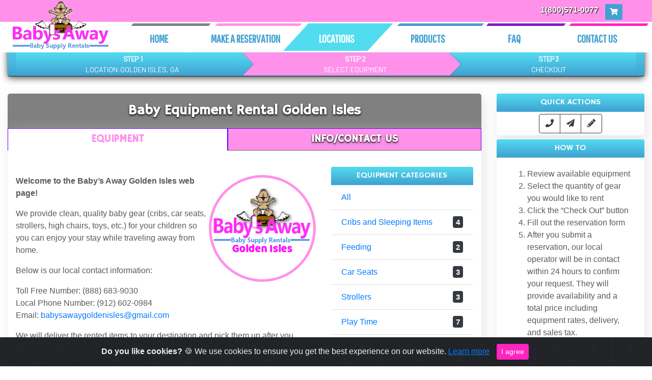

--- FILE ---
content_type: text/html; charset=UTF-8
request_url: https://babysaway.com/locations/Golden-Isles
body_size: 76907
content:
<!doctype html>
<html lang="en">
  <head>
    <meta charset="utf-8">
	<meta name="viewport" content="width=device-width, initial-scale=1, shrink-to-fit=no">
		     <title>Rent Baby Gear in Golden Isles Georgia - Baby's Away - Rent Car Seats, Strollers, Cribs, High Chairs, Toys - Your National Baby Travel Rental Service In and Around Golden Isles, Georgia Area | %%%%</title>
	     <script type="application/ld+json"> { 
	          "@context": "http://www.schema.org", 
	          "@type": "LocalBusiness", 
	          "name": "Baby's Away Golden Isles Georgia", 
	          "url": "https://babysaway.com/products/Golden Isles",
	          "logo": "http://m.babysaway.com/assets/brand/zz/image.php?arch=true&amp;ratio=1&amp;tag_color=255,10,250&amp;title_color=12,135,200&amp;title_size=32&amp;tag_size=24&amp;icon_color=10,205,150&amp;tagline=Golden Isles&amp;title=Welcome To", 
	          "image": "http://m.babysaway.com/assets/brand/zz/image.php?arch=true&amp;ratio=1&amp;tag_color=255,10,250&amp;title_color=12,135,200&amp;title_size=32&amp;tag_size=24&amp;icon_color=10,205,150&amp;tagline=Golden Isles&amp;title=Welcome To",
	          "description": "Baby Rental Equipment in Golden Isles Georgia. Baby's Away Provides High Quality Baby Gear Rentals in St Simons, Sea Island, Brunswick, and Jekyll Island
. Car Seats, Strollers, Cribs, High Chairs, Toys", 
	          "areaServed": [ 
	                 {
	                    "@type": "City",
	                    "name": "Golden Isles",
	                    "sameAs": "https://en.wikipedia.org/wiki/GoldenIsles,_Georgia"   
	                 },{
	                    "@type": "City",
	                    "name": "St Simons",
	                    "sameAs": "https://en.wikipedia.org/wiki/St Simons,_Georgia"   
	                 },{
	                    "@type": "City",
	                    "name": " Sea Island",
	                    "sameAs": "https://en.wikipedia.org/wiki/ Sea Island,_Georgia"   
	                 },{
	                    "@type": "City",
	                    "name": " Brunswick",
	                    "sameAs": "https://en.wikipedia.org/wiki/ Brunswick,_Georgia"   
	                 },{
	                    "@type": "City",
	                    "name": " and Jekyll Island
",
	                    "sameAs": "https://en.wikipedia.org/wiki/ and Jekyll Island
,_Georgia"   
	                 }	           ],
	           "address": {
                    "@type": "PostalAddress",
                    "addressLocality": "Golden Isles",
                    "addressRegion": "Georgia",
                    "addressCountry": "US"
                },
	           "paymentAccepted":"Cash, Checks, Credit Card", 
	           "openingHours": "Mo 06:00-21:00 Tu 06:00-21:00 We 06:00-21:00 Th 06:00-21:00 Fr 06:00-21:00 Sa 06:00-21:00 Su 06:00-21:00", 
	           "telephone": "800-571-0077", 
	           "priceRange": "$", 
	           "aggregateRating": {  "@type": "AggregateRating",  "ratingValue": 5,  "ratingCount": 5 },
	           "hasOfferCatalog": {
                    "@type": "OfferCatalog",
                    "name": "Baby Rental Equipment",
                    "itemListElement": [
                      {
                        "@type": "OfferCatalog",
                        "name": "Baby Sleeping Equipment",
                        "itemListElement": [
                          {
                            "@type": "Offer",
                            "itemOffered": {
                              "@type": "Service",
                              "name": "Baby Crib Rental"
                            }
                          },
                          {
                            "@type": "Offer",
                            "itemOffered": {
                              "@type": "Service",
                              "name": "Toddler Bed Rental"
                            }
                          },
                          {
                            "@type": "Offer",
                            "itemOffered": {
                              "@type": "Service",
                              "name": "Pack-N Play Rental"
                            }
                          }
                        ]
                      },
                      {
                        "@type": "OfferCatalog",
                        "name": "Baby Feeding Equipment",
                        "itemListElement": [
                          {
                            "@type": "Offer",
                            "itemOffered": {
                              "@type": "Service",
                              "name": "High Chair Rental"
                            }
                          },
                          {
                            "@type": "Offer",
                            "itemOffered": {
                              "@type": "Service",
                              "name": "Booster Seat Rental"
                            }
                          }
                        ]
                      }
                    ]
                  }} </script>
	            <script type="application/ld+json">
	            {"@context": "https://schema.org",
                  "@type": "ItemList",
                  "itemListElement":[        ]
          
      }
	            </script>
                <meta name="description" content="Serving Golden Isles, Georgia with quality baby rentals, great for traveling! Call (888) 205-4131. We Rent Baby Equipment Nationally, in 80+ locations in the US.">
                <link rel="canonical" href="https://babysaway.com/locations/Golden-Isles">
                <meta property="og:locale" content="en_US">
                <meta property="og:type" content="article">
                <meta property="og:title" content="Golden Isles, Georgia Rent Baby Equipment in Golden Isles Georgia - Baby's Away Is Your National Baby Equipment Rental Service In and Around Golden Isles, Georgia Area">
                <meta property="og:description" content="Serving Golden Isles, Georgia with quality baby rentals, great for traveling! Call (888) 205-4131. We Rent Baby Equipment Nationally, in 80+ locations in the US.">
                <meta property="og:url" content="https://babysaway.com/locations/Golden-Isles">
                <meta property="og:site_name" content="Baby's Away">
                <meta property="article:publisher" content="https://www.facebook.com/Babys-Away-411329052253529/">
                <meta property="article:section" content="Georgia">
                <meta name="twitter:card" content="summary">
                <meta name="twitter:description" content="Serving Golden Isles, Georgia with quality baby rentals, great for traveling! Call (888) 205-4131. We Rent Baby Equipment Nationally, in 80+ locations in the US.">
                <meta name="twitter:title" content="Golden Isles, Georgia Rent Baby Equipment in Golden Isles Georgia - Baby's Away Is Your National Baby Equipment Rental Service In and Around Golden Isles, Georgia Area">
                <meta name="twitter:site" content="@BabysAwayCorp">
                <meta name="twitter:creator" content="@BabysAwayCorp">
                <meta property="og:site_name" content="Baby's Away">
                <meta property="og:title" content="Golden Isles, Georgia">
                <meta property="og:url" content="https://babysaway.com/locations/Golden-Isles">
                <meta property="og:description" content="Welcome to the Baby's Away Golden Isles web page! Toll Free Number: 888-205-4131! &nbsp;You can feel">
                <meta property="og:type" content="article">
                <meta property="og:locale" content="en_us">
                <meta itemprop="name" content="Golden Isles, Georgia">
                <meta itemprop="description" content="Welcome to the Baby's Away Golden Isles web page! Toll Free Number: 888-205-4131">
	 <meta name="description" content="Baby Rental Equipment for over 30 Years" /><meta name="robots" content="index,follow"/><meta property="og:title" content="Baby's Away Baby Rental Equipment"/><meta property="og:type" content="Baby Rental Equipment for over 30 Years"/><meta property="og:image" content="http://babysaway.com/img/logo.png"/><meta property="og:url" content="https://babysaway.com/"/><meta name="twitter:card" content="summary"/><meta name="twitter:title" content="Baby's Away Baby Rental Equipment"/><meta name="twitter:url" content="https://babysaway.com/"/><meta name="twitter:description" content="Baby Rental Equipment for over 30 Years"/><meta name="twitter:image" content="http://babysaway.com/img/logo.png"/>    <link rel="canonical" href="https://babysaway.com/locations/Golden-Isles">
    <!--<link href="https://babysaway.com/assets/css/bootstrap.min.css" rel="stylesheet" crossorigin="anonymous">-->
    <link href="https://fonts.googleapis.com/css?family=Open+Sans+Condensed:300&display=swap" rel="stylesheet">
    <link href="https://fonts.googleapis.com/css?family=Barlow&display=swap" rel="stylesheet">
    <link href="//maxcdn.bootstrapcdn.com/font-awesome/4.2.0/css/font-awesome.min.css" type="text/css" rel="stylesheet">
    <link rel="stylesheet" href="https://maxcdn.bootstrapcdn.com/bootstrap/4.0.0/css/bootstrap.min.css" integrity="sha384-Gn5384xqQ1aoWXA+058RXPxPg6fy4IWvTNh0E263XmFcJlSAwiGgFAW/dAiS6JXm" crossorigin="anonymous">
    <link href="https://use.fontawesome.com/releases/v5.0.4/css/all.css" rel="stylesheet">
    <link href="https://fonts.googleapis.com/css2?family=Anton&family=Hammersmith+One&family=PT+Sans+Narrow&family=Pacifico&family=Pathway+Gothic+One&family=Saira+Extra+Condensed:wght@500&family=Satisfy&display=swap" rel="stylesheet">
    <link href="https://babysaway.com/assets/css/carousel.min.css" rel="stylesheet">
    <!--<link href="https://babysaway.com/assets/css/docs.min.css" rel="stylesheet">-->
    <link href="https://babysaway.com/assets/css/cookiealert.min.css" rel="stylesheet"/>
    <!--<link href="https://cdn.datatables.net/1.10.20/css/jquery.dataTables.min.css" rel="stylesheet">-->
    <link rel="apple-touch-icon" href="https://babysaway.com/assets/img/favicons/apple-touch-icon.png" sizes="180x180">
    <link rel="icon" href="https://babysaway.com/assets/img/favicons/favicon-32x32.png" sizes="32x32" type="image/png">
    <link rel="icon" href="https://babysaway.com/assets/img/favicons/favicon-16x16.png" sizes="16x16" type="image/png">
    <link rel="manifest" href="https://babysaway.com/assets/img/favicons/manifest.json">
    <link rel="mask-icon" href="https://babysaway.com/assets/img/favicons/safari-pinned-tab.svg" color="#563d7c">
    <link rel="icon" href="https://babysaway.com//favicon.ico">
    <meta name="msapplication-config" content="https://babysaway.com/assets/img/favicons/browserconfig.xml">
    <meta name="theme-color" content="#563d7c">
    <link  rel="stylesheet" href="https://babysaway.com/assets/css/overrides.min.css">
    <link  rel="stylesheet" href="https://babysaway.com/assets/css/animations.min.css">
    <script async src="https://www.googletagmanager.com/gtag/js?id=UA-136540190-2"></script>
    <script>
      window.dataLayer = window.dataLayer || [];
      function gtag(){dataLayer.push(arguments);}
      gtag('js', new Date());
      gtag('config', 'UA-136540190-2');
    </script>
    <meta name="google-site-verification" content="7U7vVzwIQo_s0Gup3Qfoa8INdqsQyFEVICjFDM1q9-E" />
    <link href="https://babysaway.com/assets/css/custom.min.css" rel="stylesheet">
      <script src="https://code.jquery.com/jquery-3.3.1.min.js"></script>
    <script src="https://unpkg.com/gijgo@1.9.13/js/gijgo.min.js" type="text/javascript"></script>
    <link href="https://unpkg.com/gijgo@1.9.13/css/gijgo.min.css" rel="stylesheet" type="text/css" />  </head>
  <!--style='background-image:url(https://babysaway.com/assets/img/bg-colors.jpg);background-size:cover;'-->
  <body class="pb-0 bg-gray-100">
  <header style="overflow: hidden;">
    <div class="container-fluid p-2 d-none d-md-block d-lg-block d-xl-block d-xs-none d-sm-none" style="background:#ff91ea;height:43px;">
  <div class=" btn-toolbar mt-2 mt-md-0 ml-auto  pull-right" style="padding-bottom:20px;padding-right: 50px;" role="group" aria-label="First group">
    <!--<button type="button" class="btn btn-sm" style="margin-left:3px;color:white;background-color:rgb(65, 161, 209);" onclick="window.location = 'https://www.facebook.com/babysawaycorporate/';"><i class="fab fa-facebook-f"></i></button>-->
    <!--<button type="button" class="btn btn-sm" style="margin-left:3px;margin-right:10px;color:white;background-color:rgb(209, 65, 185);" onclick="window.location = 'https://www.instagram.com/babysawayusa/';"><i class="fab fa-instagram"></i></button>-->
    <!--<button type="button"  class="btn btn-sm" style="margin-left:3px;color:white;background-color:rgb(65, 161, 209);"><i class="fab fa-twitter"></i></button>-->
    <!--<button type="button"  class="btn btn-sm" style="margin-left:3px;color:white;background-color:rgb(65, 161, 209);"><i class="fab fa-pinterest"></i></button>-->
    <!--<i class="fa fa-phone" style="color:#3ca0d4;"></i> -->
    <a style="color:#FFFFFF;text-decoration:none;font-weight:bold;text-shadow:1px 1px 1px black;margin-right:10px;" href="tel:18005710077" itemprop="telephone" content="+18005710077">1(800)571-0077</a>
        
    <button type="button" onclick="window.location='https://babysaway.com/locations/checkout/golden-isles'" class="btn btn-sm" style="margin-left:3px;color:white;background-color:rgb(65, 161, 209);">
        <i class="fa fa-shopping-cart"></i>
            </button>
  </div>
</div>
<nav class="navbar navbar-expand-md navbar-ba bg-ba d-block d-sm-none" style="justify-content: space-between !important;">
  <div class="container-fluid">
    <a class="navbar-brand d-block d-sm-none" href="https://babysaway.com/site/">
      <img src="https://babysaway.com/assets/img/logo-2.png" width="280"alt="">
    </a>
    <button class="custom-toggler navbar-toggler" type="button" data-toggle="collapse" data-target="#navbarCollapse" aria-controls="navbarCollapse" aria-expanded="false" aria-label="Toggle navigation" style="">
      <span class="navbar-toggler-icon"></span>
    </button>
 <!--<img class="d-none d-md-none d-lg-block d-xl-block d-xs-none d-sm-none" style="opacity:0.7;margin-right:90px;" src="https://babysaway.com/wp-content/uploads/2015/03/25-years.png"/>-->
    <div class="d-flex align-items-end flex-column mb-3 float-right">
      <div class="">
        <form class="d-none d-md-block d-lg-block d-xl-block d-xs-none d-sm-none form-inline mt-2 mt-md-0 ml-auto" style="flex-flow: unset;">
            <!--<input id="search-box" class="form-control mr-sm-2" type="text" placeholder="Search" aria-label="Search">
            <button id="search-button" class="btn btn-outline-ba my-2 my-sm-0" type="submit"><i class="search-icon-ba fa fa-search"></i></button>
             <div class="tocitybox" style="background-color: #FFFFFF;
                                                z-index: 100;
                                                width: 183px;
                                                position: absolute;">
                                                    </div>-->
        </form>
      </div>
    </div>
  </div>
</nav>    <!--DESKTOP NAV-->
  <nav class="d-none d-sm-block navbar sticky-top navbar-expand-md navbar-ba bg-ba" style="padding: 0px !important;justify-content: end;height: 60px;">
      
  <div class="collapse navbar-collapse" style="width: 100%;top: -13px;position: relative;">
      <a class="navbar-brand" style="position:absolute;" href="https://babysaway.com/site/">
          <img src="https://babysaway.com/assets/img/logo-2.webp" width="240"alt="" style="top: -9px;position: relative;">
        </a>
      <ul class="navbar-nav nav-fill" style="width: 71%;
    margin-left: 211px;background-color:#ffffff;border-top:5px solid #f9fafb;">
        <li class="nav-item col-sm-2" style="min-width:22.3%;top: -5px;padding:0px !important;">
          <a class="nav-link " style="letter-spacing: 0em;
    text-transform: uppercase;font-weight: bolder;
    font-size: 22px;
left: 0px;
    position: relative;clip-path: polygon(25% 0%, 100% 0%, 75% 100%, 0% 100%);border-top:5px solid grey;border-bottom:6px solid #f9fafb;color:#41a1d1;font-family: 'Pathway Gothic One', sans-serif;
    text-align: center;margin-bottom: -5px;" href="https://babysaway.com/">Home</a>
        </li>
        
        <li class="nav-item col-sm-2" style="min-width:24.3%;top: -5px;padding:0px !important;">
          <a class="nav-link " style="    letter-spacing: 0em;
    text-transform: uppercase;font-weight: bolder;
    font-size: 22px;
    min-width:16.5%;
left: -42px;
    position: relative;clip-path: polygon(25% 0%, 100% 0%, 75% 100%, 0% 100%);border-top:5px solid #ff91ea;border-bottom:6px solid #f9fafb;color:#41a1d1;font-family: 'Pathway Gothic One', sans-serif;
    text-align: center;margin-bottom: -5px;" href="https://babysaway.com/site/reservations">Make A Reservation</a>
        </li>
        
        <li class="nav-item col-sm-2" style="min-width:24.3%;top: -5px;padding:0px !important;">
          <a class="nav-link active" style="    letter-spacing: 0em;
    text-transform: uppercase;font-weight: bolder;
    font-size: 22px;
    min-width:16.5%;
left: -84px;
    position: relative;clip-path: polygon(25% 0%, 100% 0%, 75% 100%, 0% 100%);border-top:5px solid rgba(82,220,240,1);border-bottom:6px solid #f9fafb;color:#41a1d1;min-width: 180px;font-family: 'Pathway Gothic One', sans-serif;
    text-align: center;margin-bottom: -5px;" href="https://babysaway.com/locations">Locations</a>
        </li>
        <li class="nav-item col-sm-2" style="min-width:24.3%;top: -5px;padding:0px !important;">
          <a class="nav-link " style="    letter-spacing: 0em;
    text-transform: uppercase;font-weight: bolder;
    font-size: 22px;
    min-width:16.5%;
left: -126px;
    position: relative;clip-path: polygon(25% 0%, 100% 0%, 75% 100%, 0% 100%);border-top:5px solid #41a1d1;border-bottom:6px solid #f9fafb;color:#41a1d1;min-width: 180px;font-family: 'Pathway Gothic One', sans-serif;
    text-align: center;margin-bottom: -5px;" href="https://babysaway.com/products">Products</a>
        </li>
        
        <li class="nav-item col-sm-2" style="min-width:22.3%;top: -5px;padding:0px !important;">
          <a class="nav-link " style="    letter-spacing: 0em;
    text-transform: uppercase;font-weight: bolder;
    font-size: 22px;
left: -168px;
    position: relative;clip-path: polygon(25% 0%, 100% 0%, 75% 100%, 0% 100%);border-top:5px solid #801eca;border-bottom:6px solid #f9fafb;color:#41a1d1;font-family: 'Pathway Gothic One', sans-serif;
    text-align: center;margin-bottom: -5px;" href="https://babysaway.com/faq">Faq</a>
        </li>
        <li class="nav-item col-sm-2" style="min-width:22.3%;top: -5px;padding:0px !important;">
          <a class="nav-link " style="    letter-spacing: 0em;
    text-transform: uppercase;font-weight: bolder;
    font-size: 22px;
left: -208px;
    position: relative;clip-path: polygon(25% 0%, 100% 0%, 75% 100%, 0% 100%);border-top:5px solid rgba(255,36,191,1);border-bottom:6px solid #f9fafb;color:#41a1d1;font-family: 'Pathway Gothic One', sans-serif;
    text-align: center;margin-bottom: -5px;" href="https://babysaway.com/contactus">Contact Us</a>
        </li>
<!--        <li class="nav-item col-sm-2" style="min-width:22.3%;top: -5px;padding:0px !important;">-->
<!--          <a class="nav-link " style="    letter-spacing: 0em;-->
<!--    text-transform: uppercase;font-weight: bolder;-->
<!--    font-size: 26px;-->
<!--    min-width:16.5%;-->
<!--left: -210px;-->
<!--    position: relative;lip-path: polygon(25% 0%, 100% 0%, 75% 100%, 0% 100%);border-top:5px solid rgba(255,36,191,1);border-bottom:6px solid #f9fafb;color:#41a1d1;min-width: 180px;font-family: 'Pathway Gothic One', sans-serif;-->
<!--    text-align: center;margin-bottom: -5px;" href="https://babysaway.com/contactus">Contact Us</a>-->
<!--        </li>-->
      </ul>
      
    </div>
</nav>    <!--MOBILE NAV-->
<nav class="d-sm-block d-md-none d-lg-none navbar sticky-top navbar-expand-md navbar-ba bg-ba" style="z-index:20;">
  <div class="collapse navbar-collapse" id="navbarCollapse">
      <ul class="navbar-nav nav-fill w-100" >
        <li class="nav-item active col-sm-2" s>
          <a class="nav-link " href="https://babysaway.com/"><i class="fa fa-home"></i> Home</a>
        </li>
        <li class="nav-item col-sm-2" >
          <a class="nav-link " href="https://babysaway.com/site/reservations"><i class="fa fa-pencil-square-o"></i> Make A Reservation</a>
        </li>
        <li class="nav-item col-sm-2">
          <a class="nav-link active" href="https://babysaway.com/locations"><i class="fa fa-map-marker"></i> Locations</a>
        </li>
        <li class="nav-item col-sm-2">
          <a class="nav-link " href="https://babysaway.com/products"><i class="fa fa-info-circle"></i> Products</a>
        </li>
        <li class="nav-item col-sm-2">
          <a class="nav-link " href="https://babysaway.com/faq"><i class="fa fa-question-circle"></i> Faq</a>
        </li>
        <li class="nav-item col-sm-2">
          <a class="nav-link " href="https://babysaway.com/contactus"><i class="fa fa-envelope"></i> Contact Us</a>
        </li>
      </ul>
      
    </div>
</nav>  </header>
  <main role="main">
            <div class="container-fluid"> <!--ba-base-bg-->
                <!-- Three columns of text below the carousel -->
                <div class="row">
            		<style>

    h3.h3{text-align:center;margin:1em;text-transform:capitalize;font-size:1.7em;}

/********************* shopping Demo-1 **********************/
.product-grid{font-family:Raleway,sans-serif;text-align:center;padding:0 0 55px;border:1px solid rgba(0,0,0,.1);overflow:hidden;position:relative;z-index:1}
.product-grid .product-image{position:relative;transition:all .3s ease 0s}
.product-grid .product-image a{display:block}
.product-grid .product-image img{width:100%;height:auto}
.product-grid .pic-1{opacity:1;transition:all .3s ease-out 0s}
.product-grid:hover .pic-1{opacity:1}
.product-grid .pic-2{opacity:0;position:absolute;top:0;left:0;transition:all .3s ease-out 0s}
.product-grid:hover .pic-2{opacity:1}
.product-grid .social{width:150px;padding:0;margin:0;list-style:none;opacity:0;transform:translateY(-50%) translateX(-50%);position:absolute;top:60%;left:50%;z-index:1;transition:all .3s ease 0s}
.product-grid:hover .social{opacity:1;top:50%}
.product-grid .social li{display:inline-block}
.product-grid .social li a{color:#fff;background-color:purple;font-size:16px;line-height:40px;text-align:center;height:40px;width:40px;margin:0 2px;display:block;position:relative;transition:all .3s ease-in-out}
.product-grid .social li a:hover{color:#fff;background-color:#ef5777}
.product-grid .social li a:after,.product-grid .social li a:before{content:attr(data-tip);color:#fff;background-color:#000;font-size:12px;letter-spacing:1px;line-height:20px;padding:1px 5px;white-space:nowrap;opacity:0;transform:translateX(-50%);position:absolute;left:50%;top:-30px}
.product-grid .social li a:after{content:'';height:15px;width:15px;border-radius:0;transform:translateX(-50%) rotate(45deg);top:-20px;z-index:-1}
.product-grid .social li a:hover:after,.product-grid .social li a:hover:before{opacity:1}
.product-grid .product-discount-label,.product-grid .product-new-label{color:#fff;background-color:rgba(65,161,209,1);font-size:12px;text-transform:uppercase;padding:2px 7px;display:block;position:absolute;top:10px;left:0}
.product-grid .product-discount-label{background-color:rgba(255,36,191,1);left:auto;right:0}
.product-grid .rating{color:#FFD200;font-size:12px;padding:12px 0 0;margin:0;list-style:none;position:relative;z-index:-1}
.product-grid .rating li.disable{color:rgba(0,0,0,.2)}
.product-grid .product-content{background-color:#fff;text-align:center;padding:12px 0;margin:0 auto;position:absolute;left:0;right:0;bottom:-63px;z-index:1;transition:all .3s}
.product-grid:hover .product-content{bottom:0}
.product-grid .title{font-size:13px;font-weight:400;letter-spacing:.5px;text-transform:capitalize;margin:0 0 10px;transition:all .3s ease 0s}
.product-grid .title a{color:#828282}
.product-grid .title a:hover,.product-grid:hover .title a{color:purple}
.product-grid .price{color:#333;font-size:17px;font-family:Montserrat,sans-serif;font-weight:700;letter-spacing:.6px;margin-bottom:8px;text-align:center;transition:all .3s}
.product-grid .price span{color:#999;font-size:13px;font-weight:400;text-decoration:line-through;margin-left:3px;display:inline-block}
.product-grid .add-to-cart{color:#000;font-size:13px;font-weight:600}
@media only screen and (max-width:990px){.product-grid{margin-bottom:30px}
}
@media only screen and (max-width:500px){
    .small-list{width:50%;}
    .smaller-font{font-size: 12px !important;}
    .product-grid{float:left;width:100%;margin-bottom:30px}
    .product-grid .title {
        margin-bottom: 0px !important;
    }
    .product-grid .product-content {
        padding: 14px 0 !important;
        bottom: -39px !important;
    }
    .product-grid .price{
        font-size:10px !important;
    }
    .product-grid .product-discount-label, .product-grid .product-new-label {
        font-size: 6px !important;
    }
}
/********************* Shopping Demo-2 **********************/
.demo{padding:45px 0}
.product-grid2{font-family:'Open Sans',sans-serif;position:relative}
.product-grid2 .product-image2{overflow:hidden;position:relative}
.product-grid2 .product-image2 a{display:block}
.product-grid2 .product-image2 img{width:100%;height:auto}
.product-image2 .pic-1{opacity:1;transition:all .5s}
.product-grid2:hover .product-image2 .pic-1{opacity:0}
.product-image2 .pic-2{width:100%;height:100%;opacity:0;position:absolute;top:0;left:0;transition:all .5s}
.product-grid2:hover .product-image2 .pic-2{opacity:1}
.product-grid2 .social{padding:0;margin:0;position:absolute;bottom:50px;right:25px;z-index:1}
.product-grid2 .social li{margin:0 0 10px;display:block;transform:translateX(100px);transition:all .5s}
.product-grid2:hover .social li{transform:translateX(0)}
.product-grid2:hover .social li:nth-child(2){transition-delay:.15s}
.product-grid2:hover .social li:nth-child(3){transition-delay:.25s}
.product-grid2 .social li a{color:#505050;background-color:#fff;font-size:17px;line-height:45px;text-align:center;height:45px;width:45px;border-radius:50%;display:block;transition:all .3s ease 0s}
.product-grid2 .social li a:hover{color:#fff;background-color:#3498db;box-shadow:0 0 10px rgba(0,0,0,.5)}
.product-grid2 .social li a:after,.product-grid2 .social li a:before{content:attr(data-tip);color:#fff;background-color:#000;font-size:12px;line-height:22px;border-radius:3px;padding:0 5px;white-space:nowrap;opacity:0;transform:translateX(-50%);position:absolute;left:50%;top:-30px}
.product-grid2 .social li a:after{content:'';height:15px;width:15px;border-radius:0;transform:translateX(-50%) rotate(45deg);top:-22px;z-index:-1}
.product-grid2 .social li a:hover:after,.product-grid2 .social li a:hover:before{opacity:1}
.product-grid2 .add-to-cart{color:#fff;background-color:#404040;font-size:15px;text-align:center;width:100%;padding:10px 0;display:block;position:absolute;left:0;bottom:-100%;transition:all .3s}
.product-grid2 .add-to-cart:hover{background-color:#3498db;text-decoration:none}
.product-grid2:hover .add-to-cart{bottom:0}
.product-grid2 .product-new-label{background-color:#3498db;color:#fff;font-size:17px;padding:5px 10px;position:absolute;right:0;top:0;transition:all .3s}
.product-grid2:hover .product-new-label{opacity:0}
.product-grid2 .product-content{padding:20px 10px;text-align:center}
.product-grid2 .title{font-size:17px;margin:0 0 7px}
.product-grid2 .title a{color:#303030}
.product-grid2 .title a:hover{color:#3498db}
.product-grid2 .price{color:#303030;font-size:15px}
@media screen and (max-width:990px){.product-grid2{margin-bottom:30px}
}

/********************* Shopping Demo-3 **********************/
.product-grid3{font-family:Roboto,sans-serif;text-align:center;position:relative;z-index:1}
.product-grid3:before{content:"";height:81%;width:100%;background:#fff;border:1px solid rgba(0,0,0,.1);opacity:0;position:absolute;top:0;left:0;z-index:-1;transition:all .5s ease 0s}
.product-grid3:hover:before{opacity:1;height:100%}
.product-grid3 .product-image3{position:relative}
.product-grid3 .product-image3 a{display:block}
.product-grid3 .product-image3 img{width:100%;height:auto}
.product-grid3 .pic-1{opacity:1;transition:all .5s ease-out 0s}
.product-grid3:hover .pic-1{opacity:0}
.product-grid3 .pic-2{position:absolute;top:0;left:0;opacity:0;transition:all .5s ease-out 0s}
.product-grid3:hover .pic-2{opacity:1}
.product-grid3 .social{width:120px;padding:0;margin:0 auto;list-style:none;opacity:0;position:absolute;right:0;left:0;bottom:-23px;transform:scale(0);transition:all .3s ease 0s}
.product-grid3:hover .social{opacity:1;transform:scale(1)}
.product-grid3:hover .product-discount-label,.product-grid3:hover .product-new-label,.product-grid3:hover .title{opacity:0}
.product-grid3 .social li{display:inline-block}
.product-grid3 .social li a{color:#e67e22;background:#fff;font-size:18px;line-height:50px;width:50px;height:50px;border:1px solid rgba(0,0,0,.1);border-radius:50%;margin:0 2px;display:block;transition:all .3s ease 0s}
.product-grid3 .social li a:hover{background:#e67e22;color:#fff}
.product-grid3 .product-discount-label,.product-grid3 .product-new-label{background-color:#e67e22;color:#fff;font-size:17px;padding:2px 10px;position:absolute;right:10px;top:10px;transition:all .3s}
.product-grid3 .product-content{z-index:-1;padding:15px;text-align:left}
.product-grid3 .title{font-size:14px;text-transform:capitalize;margin:0 0 7px;transition:all .3s ease 0s}
.product-grid3 .title a{color:#414141}
.product-grid3 .price{color:#000;font-size:16px;letter-spacing:1px;font-weight:600;margin-right:2px;display:inline-block}
.product-grid3 .price span{color:#909090;font-size:14px;font-weight:500;letter-spacing:0;text-decoration:line-through;text-align:left;display:inline-block;margin-top:-2px}
.product-grid3 .rating{padding:0;margin:-22px 0 0;list-style:none;text-align:right;display:block}
.product-grid3 .rating li{color:#ffd200;font-size:13px;display:inline-block}
.product-grid3 .rating li.disable{color:#dcdcdc}
@media only screen and (max-width:1200px){.product-grid3 .rating{margin:0}
}
@media only screen and (max-width:990px){.product-grid3{margin-bottom:30px}
.product-grid3 .rating{margin:-22px 0 0}
}
@media only screen and (max-width:359px){.product-grid3 .rating{margin:0}
}

/********************* Shopping Demo-4 **********************/
.product-grid4,.product-grid4 .product-image4{position:relative}
.product-grid4{font-family:Poppins,sans-serif;text-align:center;border-radius:5px;overflow:hidden;z-index:1;transition:all .3s ease 0s}
.product-grid4:hover{box-shadow:0 0 10px rgba(0,0,0,.2)}
.product-grid4 .product-image4 a{display:block}
.product-grid4 .product-image4 img{width:100%;height:auto}
.product-grid4 .pic-1{opacity:1;transition:all .5s ease-out 0s}
.product-grid4:hover .pic-1{opacity:0}
.product-grid4 .pic-2{position:absolute;top:0;left:0;opacity:0;transition:all .5s ease-out 0s}
.product-grid4:hover .pic-2{opacity:1}
.product-grid4 .social{width:180px;padding:0;margin:0 auto;list-style:none;position:absolute;right:0;left:0;top:50%;transform:translateY(-50%);transition:all .3s ease 0s}
.product-grid4 .social li{display:inline-block;opacity:0;transition:all .7s}
.product-grid4 .social li:nth-child(1){transition-delay:.15s}
.product-grid4 .social li:nth-child(2){transition-delay:.3s}
.product-grid4 .social li:nth-child(3){transition-delay:.45s}
.product-grid4:hover .social li{opacity:1}
.product-grid4 .social li a{color:#222;background:#fff;font-size:17px;line-height:36px;width:40px;height:36px;border-radius:2px;margin:0 5px;display:block;transition:all .3s ease 0s}
.product-grid4 .social li a:hover{color:#fff;background:#16a085}
.product-grid4 .social li a:after,.product-grid4 .social li a:before{content:attr(data-tip);color:#fff;background-color:#000;font-size:12px;line-height:20px;border-radius:3px;padding:0 5px;white-space:nowrap;opacity:0;transform:translateX(-50%);position:absolute;left:50%;top:-30px}
.product-grid4 .social li a:after{content:'';height:15px;width:15px;border-radius:0;transform:translateX(-50%) rotate(45deg);top:-22px;z-index:-1}
.product-grid4 .social li a:hover:after,.product-grid4 .social li a:hover:before{opacity:1}
.product-grid4 .product-discount-label,.product-grid4 .product-new-label{color:#fff;background-color:#16a085;font-size:13px;font-weight:800;text-transform:uppercase;line-height:45px;height:45px;width:45px;border-radius:50%;position:absolute;left:10px;top:15px;transition:all .3s}
.product-grid4 .product-discount-label{left:auto;right:10px;background-color:#d7292a}
.product-grid4:hover .product-new-label{opacity:0}
.product-grid4 .product-content{padding:25px}
.product-grid4 .title{font-size:15px;font-weight:400;text-transform:capitalize;margin:0 0 7px;transition:all .3s ease 0s}
.product-grid4 .title a{color:#222}
.product-grid4 .title a:hover{color:#16a085}
.product-grid4 .price{color:#16a085;font-size:17px;font-weight:700;margin:0 2px 15px 0;display:block}
.product-grid4 .price span{color:#909090;font-size:13px;font-weight:400;letter-spacing:0;text-decoration:line-through;text-align:left;vertical-align:middle;display:inline-block}
.product-grid4 .add-to-cart{border:1px solid #e5e5e5;display:inline-block;padding:10px 20px;color:#888;font-weight:600;font-size:14px;border-radius:4px;transition:all .3s}
.product-grid4:hover .add-to-cart{border:1px solid transparent;background:#16a085;color:#fff}
.product-grid4 .add-to-cart:hover{background-color:#505050;box-shadow:0 0 10px rgba(0,0,0,.5)}
@media only screen and (max-width:990px){.product-grid4{margin-bottom:30px}
}

/********************* Shopping Demo-5 **********************/
.product-image5 .pic-1,.product-image5 .pic-2{backface-visibility:hidden;transition:all .5s ease 0s}
.product-grid5{font-family:Poppins,sans-serif;position:relative}
.product-grid5 .product-image5{overflow:hidden;position:relative}
.product-grid5 .product-image5 a{display:block}
.product-grid5 .product-image5 img{width:100%;height:auto}
.product-image5 .pic-1{opacity:1}
.product-grid5:hover .product-image5 .pic-1{opacity:0}
.product-image5 .pic-2{width:100%;height:100%;opacity:0;position:absolute;top:0;left:0}
.product-grid5:hover .product-image5 .pic-2{opacity:1}
.product-grid5 .social{padding:0;margin:0;position:absolute;top:10px;right:10px}
.product-grid5 .social li{display:block;margin:0 0 10px;transition:all .5s}
.product-grid5 .social li:nth-child(2){opacity:0;transform:translateY(-50px)}
.product-grid5:hover .social li:nth-child(2){opacity:1;transform:translateY(0)}
.product-grid5 .social li:nth-child(3){opacity:0;transform:translateY(-50px)}
.product-grid5:hover .social li:nth-child(3){opacity:1;transform:translateY(0);transition-delay:.2s}
.product-grid5 .social li a{color:#888;background:#fff;font-size:14px;text-align:center;line-height:40px;height:40px;width:40px;border-radius:50%;display:block;transition:.5s ease 0s}
.product-grid5 .social li a:hover{color:#fff;background:#1e3799}
.product-grid5 .select-options{color:#777;background-color:#fff;font-size:13px;font-weight:400;text-align:center;text-transform:uppercase;padding:15px 5px;margin:0 auto;opacity:0;display:block;position:absolute;width:92%;left:0;bottom:-100px;right:0;transition:.5s ease 0s}
.product-grid5 .select-options:hover{color:#fff;background-color:#1e3799;text-decoration:none}
.product-grid5:hover .select-options{opacity:1;bottom:10px}
.product-grid5 .product-content{padding:20px 10px}
.product-grid5 .title{font-size:15px;font-weight:600;text-transform:capitalize;margin:0 0 10px;transition:all .3s ease 0s}
.product-grid5 .title a{color:#222}
.product-grid5 .title a:hover{color:#1e3799}
.product-grid5 .price{color:#222;font-size:13px;font-weight:500;letter-spacing:1px}
@media only screen and (max-width:990px){.product-grid5{margin-bottom:30px}
}

/********************* Shopping Demo-6 **********************/
.product-grid6,.product-grid6 .product-image6{overflow:hidden}
.product-grid6{font-family:'Open Sans',sans-serif;text-align:center;position:relative;transition:all .5s ease 0s}
.product-grid6:hover{box-shadow:0 0 10px rgba(0,0,0,.3)}
.product-grid6 .product-image6 a{display:block}
.product-grid6 .product-image6 img{width:100%;height:auto;transition:all .5s ease 0s}
.product-grid6:hover .product-image6 img{transform:scale(1.1)}
.product-grid6 .product-content{padding:12px 12px 15px;transition:all .5s ease 0s}
.product-grid6:hover .product-content{opacity:0}
.product-grid6 .title{font-size:20px;font-weight:600;text-transform:capitalize;margin:0 0 10px;transition:all .3s ease 0s}
.product-grid6 .title a{color:#000}
.product-grid6 .title a:hover{color:#2e86de}
.product-grid6 .price{font-size:18px;font-weight:600;color:#2e86de}
.product-grid6 .price span{color:#999;font-size:15px;font-weight:400;text-decoration:line-through;margin-left:7px;display:inline-block}
.product-grid6 .social{background-color:#fff;width:100%;padding:0;margin:0;list-style:none;opacity:0;transform:translateX(-50%);position:absolute;bottom:-50%;left:50%;z-index:1;transition:all .5s ease 0s}
.product-grid6:hover .social{opacity:1;bottom:20px}
.product-grid6 .social li{display:inline-block}
.product-grid6 .social li a{color:#909090;font-size:16px;line-height:45px;text-align:center;height:45px;width:45px;margin:0 7px;border:1px solid #909090;border-radius:50px;display:block;position:relative;transition:all .3s ease-in-out}
.product-grid6 .social li a:hover{color:#fff;background-color:purple;width:80px}
.product-grid6 .social li a:after,.product-grid6 .social li a:before{content:attr(data-tip);color:#fff;background-color:purple;font-size:12px;letter-spacing:1px;line-height:20px;padding:1px 5px;border-radius:5px;white-space:nowrap;opacity:0;transform:translateX(-50%);position:absolute;left:50%;top:-30px}
.product-grid6 .social li a:after{content:'';height:15px;width:15px;border-radius:0;transform:translateX(-50%) rotate(45deg);top:-20px;z-index:-1}
.product-grid6 .social li a:hover:after,.product-grid6 .social li a:hover:before{opacity:1}
@media only screen and (max-width:990px){.product-grid6{margin-bottom:30px}
}

/********************* Shopping Demo-7 **********************/
.product-grid7{font-family:'Roboto Slab',serif;position:relative;z-index:1}
.product-grid7 .product-image7{border:1px solid rgba(0,0,0,.1);overflow:hidden;perspective:1500px;position:relative;transition:all .3s ease 0s}
.product-grid7 .product-image7 a{display:block}
.product-grid7 .product-image7 img{width:100%;height:auto}
.product-grid7 .pic-1{opacity:1;transition:all .5s ease-out 0s}
.product-grid7 .pic-2{opacity:0;transform:rotateY(-90deg);position:absolute;top:0;left:0;transition:all .5s ease-out 0s}
.product-grid7:hover .pic-2{opacity:1;transform:rotateY(0)}
.product-grid7 .social{padding:0;margin:0;list-style:none;position:absolute;bottom:3px;left:-20%;z-index:1;transition:all .5s ease 0s}
.product-grid7:hover .social{left:17px}
.product-grid7 .social li a{color:#fff;background-color:#333;font-size:16px;line-height:40px;text-align:center;height:40px;width:40px;margin:15px 0;border-radius:50%;display:block;transition:all .5s ease-in-out}
.product-grid7 .social li a:hover{color:#fff;background-color:#78e08f}
.product-grid7 .product-new-label{color:#fff;background-color:#333;padding:5px 10px;border-radius:5px;display:block;position:absolute;top:10px;left:10px}
.product-grid7 .product-content{text-align:center;padding:20px 0 0}
.product-grid7 .title{font-size:15px;font-weight:600;text-transform:capitalize;margin:0 0 10px;transition:all .3s ease 0s}
.product-grid7 .title a{color:#333}
.product-grid7 .title a:hover{color:#78e08f}
.product-grid7 .rating{color:#78e08f;font-size:12px;padding:0;margin:0 0 10px;list-style:none}
.product-grid7 .price{color:#333;font-size:20px;font-family:Lora,serif;font-weight:700;margin-bottom:8px;text-align:center;transition:all .3s}
.product-grid7 .price span{color:#999;font-size:14px;font-weight:700;text-decoration:line-through;margin-left:7px;display:inline-block}
@media only screen and (max-width:990px){.product-grid7{margin-bottom:30px}
}

/********************* Shopping Demo-8 **********************/
.product-grid8{font-family:Poppins,sans-serif;position:relative;z-index:1}
.product-grid8 .product-image8{border:1px solid #e4e9ef;position:relative;transition:all .3s ease 0s}
.product-grid8:hover .product-image8{box-shadow:0 0 10px rgba(0,0,0,.15)}
.product-grid8 .product-image8 a{display:block}
.product-grid8 .product-image8 img{width:100%;height:auto}
.product-grid8 .pic-1{opacity:1;transition:all .5s ease-out 0s}
.product-grid8:hover .pic-1{opacity:0}
.product-grid8 .pic-2{opacity:0;position:absolute;top:0;left:0;transition:all .5s ease-out 0s}
.product-grid8:hover .pic-2{opacity:1}
.product-grid8 .social{padding:0;margin:0;list-style:none;position:absolute;bottom:13px;right:13px;z-index:1}
.product-grid8 .social li{opacity:0;transform:translateY(3px);transition:all .5s ease 0s}
.product-grid8:hover .social li{margin:0 0 10px;opacity:1;transform:translateY(0)}
.product-grid8:hover .social li:nth-child(1){transition-delay:.1s}
.product-grid8:hover .social li:nth-child(2){transition-delay:.2s}
.product-grid8:hover .social li:nth-child(3){transition-delay:.4s}
.product-grid8 .social li a{color:grey;font-size:17px;line-height:40px;text-align:center;height:40px;width:40px;border:1px solid grey;display:block;transition:all .5s ease-in-out}
.product-grid8 .social li a:hover{color:#000;border-color:#000}
.product-grid8 .product-discount-label{display:block;padding:4px 15px 4px 30px;color:#fff;background-color:#0081c2;position:absolute;top:10px;right:0;-webkit-clip-path:polygon(34% 0,100% 0,100% 100%,0 100%);clip-path:polygon(34% 0,100% 0,100% 100%,0 100%)}
.product-grid8 .product-content{padding:20px 0 0}
.product-grid8 .price{color:#000;font-size:19px;font-weight:400;margin-bottom:8px;text-align:left;transition:all .3s}
.product-grid8 .price span{color:#999;font-size:14px;font-weight:500;text-decoration:line-through;margin-left:7px;display:inline-block}
.product-grid8 .product-shipping{color:rgba(0,0,0,.5);font-size:15px;padding-left:35px;margin:0 0 15px;display:block;position:relative}
.product-grid8 .product-shipping:before{content:'';height:1px;width:25px;background-color:rgba(0,0,0,.5);transform:translateY(-50%);position:absolute;top:50%;left:0}
.product-grid8 .title{font-size:16px;font-weight:400;text-transform:capitalize;margin:0 0 30px;transition:all .3s ease 0s}
.product-grid8 .title a{color:#000}
.product-grid8 .title a:hover{color:#0081c2}
.product-grid8 .all-deals{display:block;color:#fff;background-color:#2e353b;font-size:15px;letter-spacing:1px;text-align:center;text-transform:uppercase;padding:22px 5px;transition:all .5s ease 0s}
.product-grid8 .all-deals .icon{margin-left:7px}
.product-grid8 .all-deals:hover{background-color:#0081c2}
@media only screen and (max-width:990px){.product-grid8{margin-bottom:30px}
}

/********************* Shopping Demo-9 **********************/
.product-grid9,.product-grid9 .product-image9{position:relative}
.product-grid9{font-family:Poppins,sans-serif;z-index:1}
.product-grid9 .product-image9 a{display:block}
.product-grid9 .product-image9 img{width:100%;height:auto}
.product-grid9 .pic-1{opacity:1;transition:all .5s ease-out 0s}
.product-grid9:hover .pic-1{opacity:0}
.product-grid9 .pic-2{position:absolute;top:0;left:0;opacity:0;transition:all .5s ease-out 0s}
.product-grid9:hover .pic-2{opacity:1}
.product-grid9 .product-full-view{color:#505050;background-color:#fff;font-size:16px;height:45px;width:45px;padding:18px;border-radius:100px 0 0;display:block;opacity:0;position:absolute;right:0;bottom:0;transition:all .3s ease 0s}
.product-grid9 .product-full-view:hover{color:#c0392b}
.product-grid9:hover .product-full-view{opacity:1}
.product-grid9 .product-content{padding:12px 12px 0;overflow:hidden;position:relative}
.product-content .rating{padding:0;margin:0 0 7px;list-style:none}
.product-grid9 .rating li{font-size:12px;color:#ffd200;transition:all .3s ease 0s}
.product-grid9 .rating li.disable{color:rgba(0,0,0,.2)}
.product-grid9 .title{font-size:16px;font-weight:400;text-transform:capitalize;margin:0 0 3px;transition:all .3s ease 0s}
.product-grid9 .title a{color:rgba(0,0,0,.5)}
.product-grid9 .title a:hover{color:#c0392b}
.product-grid9 .price{color:#000;font-size:17px;margin:0;display:block;transition:all .5s ease 0s}
.product-grid9:hover .price{opacity:0}
.product-grid9 .add-to-cart{display:block;color:#c0392b;font-weight:600;font-size:14px;opacity:0;position:absolute;left:10px;bottom:-20px;transition:all .5s ease 0s}
.product-grid9:hover .add-to-cart{opacity:1;bottom:0}
@media only screen and (max-width:990px){.product-grid9{margin-bottom:30px}
}
</style>

<style>
/*BREADCRUMBS*/
.breadcrumb {
    font-family: 'Barlow', sans-serif;
  display: flex;
  border-radius: 5px
  overflow: hidden;
  margin: auto;
  text-align: center;
  top: 51%;
  width: 100%;
  height: 69.4px;
  -webkit-transform: translateY(-50%);
          transform: translateY(-50%);
  box-shadow: 0 1px 1px black, 0 4px 14px rgba(0, 0, 0, 0.7);
  z-index: 1;
  text-shadow:0 1px 1px black, 0 2px 4px rgba(0, 0, 0, 0.7);
  /*background-color: #41a1d1;*/
  background: rgb(65,161,209);
background: linear-gradient(0deg, rgba(65,161,209,1) 0%, rgba(82,220,240,1) 100%);
  font-size: 14px;
  text-transform:uppercase;
}

.breadcrumb a {
  position: relative;
  display: flex;
  flex-grow: 1;
  text-decoration: none;
  margin: auto;
  height: 100%;
  padding-left: 38px;
  padding-right: 0;
  color: white;
  text-shadow:none;
  margin-bottom:-11px;
  background: rgb(65,161,209);
background: linear-gradient(0deg, rgba(65,161,209,1) 0%, rgba(82,220,240,1) 100%);
}

.breadcrumb a:first-child {
  padding-left: 15.2px;
}

.breadcrumb a:last-child {
  padding-right: 15.2px;
}

.breadcrumb a:after {
  content: "";
  position: absolute;
  display: inline-block;
    width: 46px;
    height: 46px;
    top: 0;
    right: -23.148148px;
  /*background-color: #41a1d1;*/
  background: rgb(65,161,209);
background: linear-gradient(310deg, rgba(65,161,209,1) 0%, rgba(82,220,240,1) 100%);
  border-top-right-radius: 5px;
  -webkit-transform: scale(0.707) rotate(45deg);
          transform: scale(0.707) rotate(45deg);
  box-shadow: 1px -1px rgba(0, 0, 0, 0.25);
  z-index: 1;
}

.breadcrumb a:last-child:after {
  content: none;
}

.breadcrumb__inner {
  display: flex;
  flex-direction: column;
  margin: auto;
  z-index: 2;
}

.breadcrumb__title {
  font-weight: bolder;
  letter-spacing: -0.8px;
}
.breadcrumb a.active, .breadcrumb a:hover {
  background: #ff91ea;
  color: white;
}

.breadcrumb a.active:after, .breadcrumb a:hover:after {
  background: #ff91ea;
  color: white;
}
.breadcrumb__title-2 {
  font-weight: bolder;
  font-size: 16px;
    padding: 6px 0px 0px 0px;
  letter-spacing: -0.2px;
  color:white;
}
.breadcrumb__desc-2{
  font-size: 10px;
  padding: 0px 0px 6px 0px;
  letter-spacing: -0.2px;
  color:white;
}
.breadcrumb-2{
    font-family: 'Barlow', sans-serif;
    display: flex;
        text-transform: uppercase;
    margin: auto;
    text-align: center;
    top: 51%;
    width: 100%;
}
.breadcrumb__inner-2 {
  display: flex;
  flex-direction: column;
  margin: auto;
  z-index: 2;
}
.breadcrumb-2 a {
    position: relative;
    display: flex;
    flex-grow: 1;
    text-decoration: none;
    margin: auto;
    height: 100%;
    color: white;
    border-right: 1px solid lightsteelblue;
    text-shadow: none;
    margin-bottom: -11px;
    background: rgb(65,161,209);
    background: linear-gradient(0deg, rgba(65,161,209,1) 0%, rgba(82,220,240,1) 100%);
@media all and (max-width: 1000px) {
  .breadcrumb {
    font-size: 12px;
  }
}
@media all and (max-width: 710px) {
  .breadcrumb__desc {
    display: none;
  }

  .breadcrumb {
    height: 38px;
  }

  .breadcrumb a {
    padding-left: 25.3333333333px;
  }

  .breadcrumb a:after {
    content: "";
    width: 38px;
    height: 38px;
    right: -19px;
    -webkit-transform: scale(0.707) rotate(45deg);
            transform: scale(0.707) rotate(45deg);
  }
}
</style>
  <div class="col-sm-12 d-xs-none d-sm-none d-none d-md-block d-lg-block d-xl-block" id="desktop-breadcrumb" style="margin-top:12px;z-index:100;">
	<div class="breadcrumb">
		<a class="" href="#" id="locate" title="Change your location?" data-toggle="modal" data-target="#exampleModalCenter">
			<span class="breadcrumb__inner">
				<span class="breadcrumb__title">Step 1</span>
				<span class="breadcrumb__desc" id="breadlocation">Location:Golden Isles, GA</span>
			</span>
		</a>
		<a class="active" href="https://babysaway.com/locations/golden-isles">
			<span class="breadcrumb__inner">
				<span class="breadcrumb__title">Step 2</span>
				<span class="breadcrumb__desc">Select Equipment</span>
			</span>
		</a>
				<!--<a  href="#" data-toggle="modal" data-target=".bd-cart-modal-lg">-->
		<!--	<span class="breadcrumb__inner">-->
		<!--		<span class="breadcrumb__title">Step 3</span>-->
		<!--		<span class="breadcrumb__desc">Review Cart <span class="badge badge-pill badge-warning">1</span> Item</span>-->
		<!--	</span>-->
		<!--</a>-->
		<a class="" href="https://babysaway.com/locations/checkout/golden-isles">
			<span class="breadcrumb__inner">
				<span class="breadcrumb__title">Step 3</span>
				<span class="breadcrumb__desc">Checkout 
							</span></span>
			</span>
		</a>
		
	</div>
</div>
<!--MOBILE MENU-->
 <div class="col-sm-12 p-0 mb-5 d-sm-block d-md-none d-lg-none" id="mobile-breadcrumb" style="background-color: purple;
    height: 40px;z-index:100;">
	<div class="breadcrumb-2">
		<a href="#" id="locate" title="Change your location?" data-toggle="modal" data-target="#exampleModalCenter">
			<span class="breadcrumb__inner-2">
				<span class="breadcrumb__title-2">Location</span>
				<span class="breadcrumb__desc-2" id="breadlocation-2">Golden Isles, GA</span>
			</span>
		</a>
		<a class="" href="https://babysaway.com/locations/golden-isles">
			<span class="breadcrumb__inner-2">
				<span class="breadcrumb__title-2">Equipment</span>
				<span class="breadcrumb__desc-2">Select Equipment</span>
			</span>
		</a>
						<!--<a  >-->
		<!--	<span class="breadcrumb__inner-2">-->
		<!--		<span class="breadcrumb__title-2">Cart</span>-->
		<!--		-->
		<!--		<span class="breadcrumb__desc-2">0 Items</span>-->
		<!--		-->
		<!--	</span>-->
		<!--</a>-->
		
		<a class="" href="https://babysaway.com/locations/checkout/golden-isles">
			<span class="breadcrumb__inner-2">
				<span class="breadcrumb__title-2">Checkout</span>
								<span class="breadcrumb__desc-2">0 Items</span>
							</span>
		</a>
			</div>
</div>
        <div id="message-box-main" class="w-100 mx-auto alert alert-primary alert-dismissible d-none">
            <div id="alert-text" class="text-center"></div>
            <button type="button" class="close" data-dismiss="alert">&times;</button>
        </div>
<!--MODALS-->
<!-- Modal -->
<div class="modal fade" id="exampleModalCenter" tabindex="-1" role="dialog" aria-labelledby="exampleModalCenterTitle" aria-hidden="false">
  <div class="modal-dialog modal-dialog-centered" role="document">
    <div class="modal-content">
      <div class="modal-header text-center">
        <h5 class="modal-title w-100" id="exampleModalLongTitle">Select New Location</h5>
        <button type="button" class="close" data-dismiss="modal" aria-label="Close">
          <span aria-hidden="true">&times;</span>
        </button>
      </div>
      <div class="modal-body">
                    <div class="alert alert-warning text-center" role="alert">
            Warning! You are currently in browsing equipment in Golden Isles. If you continue cart item prices may change.
          </div>
                    <form>
          <div class="form-group row">
            <label for="state" class="col-sm-2 col-form-label">State:</label>
            <div class="col-sm-10">
                <select class="form-control" id="stateid" name="stateid">
                	<option value='' selected='selected' disabled="true">Please Select a State</option>
	                    					<option value='79'>Alabama</option>
	                    					<option value='102'>Alaska</option>
	                    					<option value='3'>Arizona</option>
	                    					<option value='4'>California</option>
	                    					<option value='1'>Colorado</option>
	                    					<option value='109'>Connecticut</option>
	                    					<option value='77'>Delaware</option>
	                    					<option value='2'>Florida</option>
	                    					<option value='80'>Georgia</option>
	                    					<option value='5'>Hawaii</option>
	                    					<option value='81'>Idaho</option>
	                    					<option value='6'>Illinois</option>
	                    					<option value='110'>Indiana</option>
	                    					<option value='82'>Kansas</option>
	                    					<option value='106'>Kentucky</option>
	                    					<option value='83'>Louisiana</option>
	                    					<option value='105'>Maine</option>
	                    					<option value='104'>Maryland</option>
	                    					<option value='111'>Massachusetts</option>
	                    					<option value='85'>Michigan</option>
	                    					<option value='108'>Minnesota</option>
	                    					<option value='86'>Missouri</option>
	                    					<option value='87'>Nevada</option>
	                    					<option value='88'>New Jersey</option>
	                    					<option value='90'>New York</option>
	                    					<option value='103'>North Carolina</option>
	                    					<option value='91'>Ohio</option>
	                    					<option value='92'>Oregon</option>
	                    					<option value='93'>Pennsylvania</option>
	                    					<option value='78'>South Carolina</option>
	                    					<option value='95'>Tennessee</option>
	                    					<option value='96'>Texas</option>
	                    					<option value='97'>Utah</option>
	                    					<option value='107'>Vermont</option>
	                    					<option value='98'>Virginia</option>
	                    					<option value='99'>Washington</option>
	                    					<option value='101'>Washington DC</option>
	                    					<option value='100'>Wyoming</option>
	                                    </select>
            </div>
          </div>
          <div id="select_location" class="form-group row" style="display:none;">
            <label for="city" class="col-sm-2 col-form-label">City:</label>
            <div class="col-sm-10">
            <select name="locationiad" id="locationid" class="form-control">
                <option value="N/A">Please Select a City </option>
            </select>
            </div>
          </div>
          <hr/>
          <p class="text-center">OR</p>
          <hr/>
          <div class="input-group">
            <div class="input-group-prepend">
                <span class="input-group-text" id="basic-addon1"><span class="fa fa-search"></span></span>
            </div>
            <input type="text" class="form-control" placeholder="Search" aria-label="Search" aria-describedby="basic-addon1">
            </div>
        </form>
      </div>
      <div class="modal-footer">
        <button type="button" class="btn btn-secondary" data-dismiss="modal">Close</button>
        <button type="button" class="btn btn-secondary" data-toggle="modal" data-target=".bd-map-modal-lg" data-dismiss="modal">Use Map</button>
        <!--<button type="button" class="btn btn-primary" onclick="window.location='https://babysaway.com/site/products';">Save changes</button>-->
      </div>
    </div>
  </div>
</div>
<!-- Large modal -->


<div class="modal fade bd-cart-modal-lg" tabindex="-1" role="dialog" aria-labelledby="myLargeModalLabel" aria-hidden="true">
  <div class="modal-dialog modal-lg">
    <div class="modal-content p-0">
        <div class="modal-header text-center">
           <h5 class="modal-title w-100" id="exampleModalLongTitle">Golden Isles Baby's Away Cart</h5>
           <button type="button" class="close" data-dismiss="modal" aria-label="Close">
          <span aria-hidden="true">&times;</span>
        </button>
      </div>
      <div class="modal-body w-100">
      
    <div class="container">
      <div class="row">
        <div class="col-lg-12 col-sm-12 p-0 bg-white rounded shadow-sm mb-5">

          <!-- Shopping cart table -->
          <div class="table-responsive">
            <table class="table">
              <thead>
                <tr style="font-size:16px;">
                  <th scope="col" class="border-0 bg-light">
                    <div class="p-0 px-3 text-uppercase"></div>
                  </th>
                  <th scope="col" class="border-0 bg-light">
                    <div class="p-0 px-3 text-uppercase">Item</div>
                  </th>
                  <th scope="col" class="border-0 bg-light">
                    <div class="py-0 text-uppercase">Qty</div>
                  </th>
                  <th scope="col" class="border-0 bg-light">
                    <div class="py-0 text-uppercase"></div>
                  </th>
                </tr>
              </thead>
              <tbody>
                <tr style="font-size:14px;">
                   <td class="border-0 align-middle"><img src="https://babysaway.com/wp-content/uploads/2015/03/baby-crib-rental-300x300.jpg" alt="" width="70" class="img-fluid rounded shadow-sm">
                   </td>
                  <td class="border-0 align-middle"><strong>Full Size Crib</strong></td>
                  <td class="border-0 align-middle"><strong>1</strong></td>
                  <td class="border-0 align-middle"><a href="#" class="text-dark"><i class="fa fa-trash"></i></a></td>
                </tr>
               
              </tbody>
            </table>
          </div>
          <!-- End -->
        </div>
      </div>

      <div class="row bg-white rounded shadow-sm">
        <div class="col-lg-6">
          <div class="bg-light rounded-pill px-4 py-3 text-uppercase font-weight-bold">Coupon code</div>
          <div class="p-4">
            <p class="font-italic mb-4">If you have a coupon code, please enter it in the box below</p>
            <div class="input-group mb-4 border rounded-pill p-2">
              <input type="text" placeholder="Apply coupon" aria-describedby="button-addon3" class="form-control border-0">
              <div class="input-group-append border-0">
                <button id="button-addon3" type="button" class="btn btn-dark px-4 rounded-pill"><i class="fa fa-gift mr-2"></i>Apply coupon</button>
              </div>
            </div>
          </div>
          
        </div>
        <div class="col-lg-6">
            <div class="bg-light rounded-pill px-4 py-3 text-uppercase font-weight-bold">Instructions for seller</div>
          <div class="p-4">
            <p class="font-italic mb-4">If you have some information for the seller you can leave them in the box below</p>
            <textarea name="" cols="30" rows="2" class="form-control"></textarea>
          </div>
          <a href="https://babysaway.com/site/checkout" class="btn btn-dark rounded-pill py-2 btn-block">Proceed to checkout</a>
        </div>
      </div>

    </div>      </div>
    </div>
  </div>
</div><!-- Large modal -->


<div class="modal fade bd-map-modal-lg" tabindex="-1" role="dialog" aria-labelledby="myLargeModalLabel" aria-hidden="true">
  <div class="modal-dialog modal-lg">
    <div class="modal-content" style="    background-color: transparent;border:none;">
        <div class="modal-header text-center">
        <h5 class="modal-title w-100" id="exampleModalLongTitle">Baby's Away Map</h5>
        <button type="button" class="close" data-dismiss="modal" aria-label="Close">
          <span aria-hidden="true">&times;</span>
        </button>
      </div>
      <div class="modal-body" style="background-color:transparent;">
          <div class="h-25 w-100" style="margin-bottom:-500px;">
                <!--CREATING HELPER FOR MAP TO CLICK-->
                <!--<iframe class="embed-responsive-item" src="https://babysaway.com/babysawaymap/" allowfullscreen></iframe>-->
                
        <style>  #message, #title { position: absolute; width: 100%; text-align: center; font-weight: 700; } #message { top: 10px; } #title { bottom: 10px; } #states a { cursor: pointer; } #states a:hover { color: #FFFFFF; } #states a line { stroke: #444; stroke-width: 1px; } #maplocation { display: hidden; } .CCMcredit { float: right; position:relative; top: -10px; color:#425957; } .CCMcredit a { color:#0000FF; } 

        </style> 
        <script src="//ajax.googleapis.com/ajax/libs/mootools/1.4.5/mootools-yui-compressed.js"></script>
         <script src="https://babysaway.com/assets/js/mootools-more-1.4.0.1.js"></script> 
         <link rel="stylesheet" href="https://babysaway.com/assets/css/ToolTip.min.css"> 
         <script src="https://babysaway.com/assets/js/ToolTip.js"></script> 
         <!--<script src="//d3js.org/d3.v2.min.js?2.9.6" content="UTF-8" http-equiv="encoding"></script> -->
         <!--<script> 
       function render(data, options) { var winSize = window.getSize(); var width = winSize.x, height = winSize.y-800; if( data.options.maplocation ) { maplocation = data.options.maplocation; } else { maplocation = options.maplocation; } $('maplocation').set('value', maplocation); switch(maplocation) { case 'australia': var script = 'maps/australia.js'; var path = d3.geo.path().projection(d3.geo.equirectangular().scale(Math.floor(width*0.28)).translate([ width/5 , height/9 ] )); break; case 'brazil': var script = 'maps/brazil.js'; var path = d3.geo.path().projection(d3.geo.mercator().scale(width*5).translate([ width*1.2 , height/8 ])); break; case 'canada': var script = 'maps/canada.js'; var projection = d3.geoAlbers().center([4, 60]).scale( Math.floor(width*0.93) ).translate([width/2, height/2]); var path = d3.geoPath().projection(projection); break; case 'china': var script = 'maps/china.js'; var path = d3.geo.path().projection(d3.geo.equirectangular().scale(Math.floor(width*5.3)).translate([width/-1,height/0.71] ) ); break; case 'continents': var script = 'maps/continents.js'; var path = d3.geo.path().projection(d3.geo.equirectangular().scale(Math.floor(width*1.1 )).translate([width/2,height/2]) ); break; case 'europe': var script = 'maps/europe.js'; var path = d3.geo.path().projection(d3.geo.albers().origin([5, 50]).scale(Math.floor(width*1)).translate([width/3,height/1.75]) ); break; case 'germany': var script = 'maps/germany.js'; var path = d3.geo.path().projection(d3.geo.albers().origin([5,50]).scale(Math.floor(width*4.1)).translate([width/4, height/1.5 ]) ); break; case 'uk': var script = 'maps/uk.js'; var projection = d3.geoEquirectangular().center([-2, 49]).rotate([0, 0]).scale(width*3).translate([width / 2, height / 1]).precision(1); var path = d3.geoPath().projection(projection); break; case 'uk2': var script = 'maps/uk2.js'; var path = d3.geo.path().projection(d3.geo.equirectangular().scale(Math.floor(width*20)).translate([width/1.5, height*5.9]) ); break; case 'france': var script = 'maps/france.js'; var path = d3.geo.path().projection(d3.geo.mercator().scale(Math.floor(width*13.5)).translate([width/2.4, height/0.248]) ); break; case 'italy': var script = 'maps/italy.js'; var path = d3.geo.path().projection(d3.geo.albers().origin([5, 50]).scale(Math.floor(width*2.8)).translate([width/3, height/-6]) ); break; case 'japan': var script = 'maps/japan.js'; var path = d3.geo.path().projection(d3.geo.mercator().scale(Math.floor(width*10)).translate([width/-0.3, height*2.6]) ); break; case 'mexico': var script = 'maps/mexico.js'; var path = d3.geo.path().projection(d3.geo.mercator().scale(Math.floor(width*9)).translate( [width*3.1,height/0.618] ) ); break; case 'latam': var script = 'maps/latam.js'; var path = d3.geo.path().projection(d3.geo.equirectangular().scale(Math.floor(width*2.3)).translate([width,height/2.6]) ); break; case 'spain': var script = 'maps/spain.js'; var path = d3.geo.path().projection(d3.geo.albers().origin([5, 50]).scale(Math.floor(width*3.5)).translate([width, height/-1.9]) ); break; case 'india': var script = 'maps/india.js'; var path = d3.geo.path().projection(d3.geo.equirectangular().scale(Math.floor(width*7)).translate([width/-0.9,height*1.27]) ); break; case 'netherlands': var script = 'maps/netherlands.js'; var path = d3.geo.path().projection(d3.geo.mercator().scale(Math.floor(width*38)).translate( [width/-11,height*12] ) ); break; case 'sweden': var script = 'maps/sweden.js'; var path = d3.geo.path().projection(d3.geo.mercator().scale(Math.floor(width*6.4)).translate( [width/4.5,height*3.11])); break; case 'poland': var script = 'maps/poland.js'; var projection = d3.geoMercator().center([20, 52.2]).scale(3000).precision(.1); var path = d3.geoPath().projection(projection); break; case 'newengland': var script = 'maps/newengland.js'; var projection = d3.geoMercator().center([-70.8, 44.8]).scale(3200).precision(.1); var path = d3.geoPath().projection(projection); break; case 'nigeria': var script = 'maps/nigeria.js'; // var projection = d3.geoEquirectangular().center([8, 9.3]).rotate([0, 0]).scale(3060).translate([width / 2, height / 2]).precision(1); var projection = d3.geoEquirectangular().center([8, 9.3]).rotate([0, 0]).scale(3060).translate([width / 2, height / 2]).precision(1); var path = d3.geoPath().projection(projection); break; case 'newzealand': var script = 'maps/newzealand.js'; var projection = d3.geoMercator() .center([-4, 9 ]) .scale(2200) .rotate([-180,50]); var path = d3.geoPath().projection(projection); break; case 'africa': var script = 'maps/africa.js'; var size = $(window).getSize(); var viewportWidth = size.x ; var viewportHeight = size.y ; var mapRatio = 0.8; var height = viewportHeight - 40; var width = viewportWidth; var scale = height * mapRatio; var projection = d3.geoMercator().translate([width / 2.5, height / 1.8]).scale([width/3]); var path = d3.geoPath().projection(projection); break; case 'southafrica': var script = 'maps/southafrica.js'; var projection = d3.geoMercator() .rotate([0, 1]) .center([25.0, -27.5]) .scale( Math.floor(width*2.18) ) .translate([width/2, height/2]); var path = d3.geoPath().projection(projection); break; case 'el-salvador': var script = 'maps/el-salvador.js'; var projection = d3.geoMercator() .rotate([0, 0]) .center([-88.9, 13.8]) .scale( Math.floor(width*22) ) .translate([width/2, height/2]); var path = d3.geoPath().projection(projection); break; case 'san-salvador': var script = 'maps/san-salvador.js'; var projection = d3.geoAlbers() .rotate([0, 0]) .center([0.0017, -0.0038]) .scale( Math.floor(width*5500) ) .translate([width/2, height/2]); var path = d3.geoPath().projection(projection); break; case 'world': var script = 'maps/world.js'; var projection = d3.geoMercator() .center([0, 0.2]) .scale( Math.floor(width*0.156) ) .translate([width/2, height/2]); var path = d3.geoPath().projection(projection); break; case 'florida': var script = 'maps/florida.js'; var projection = d3.geoMercator() .rotate([81.057, 20]) .center([-3.1, 47.8]) .scale( Math.floor(width*3.2) ) .translate([width/2, height/2]); var path = d3.geoPath().projection(projection); break; case 'nevada': var script = 'maps/nevada.js'; var projection = d3.geoEquirectangular() .scale(Math.floor(4050)) .translate([8750, 3000]) .rotate([0, 0]); var path = d3.geoPath().projection(projection); break; case 'nys': var script = 'maps/nys.js'; var projection = d3.geoMercator() .rotate([71.057, 0]) .center([-5.1, 42.8]) .scale( Math.floor(width*5) ) .translate([width/2, height/2]); var path = d3.geoPath().projection(projection); break; case 'pa': var script = 'maps/pa.js'; var projection = d3.geoMercator() .rotate([71.057, 0]) .center([-6.8, 41.1]) .scale( Math.floor(width*8.5) ) .translate([width/2, height/2]); var path = d3.geoPath().projection(projection); break; case 'oh': var script = 'maps/oh.js'; var projection = d3.geoMercator() .rotate([71.057, 0]) .center([-11.5, 40.4]) .scale( Math.floor(width*6.2) ) .translate([width/2, height/2]); var path = d3.geoPath().projection(projection); break; case 'ky': var script = 'maps/ky.js'; var projection = d3.geoMercator() .center([44, 32]) .scale( Math.floor(width*2.89) ) .translate([width/2, height/2]); var path = d3.geoPath().projection(projection); break; case 'tn': var script = 'maps/tn.js'; var projection = d3.geoMercator() .center([-86, 36]) .scale( Math.floor(width*6.50) ) .translate([width/2, height/2]); var path = d3.geoPath().projection(projection); break; case 'az': var script = 'maps/az.js'; var projection = d3.geoMercator() .rotate([71.057, 0]) .center([-40.5, 34.3]) .scale( Math.floor(width*4.2) ) .translate([width/2, height/2]); var path = d3.geoPath().projection(projection); break; default: var script = 'https://babysaway.com/assets/js/us.js'; var path = d3.geo.path().projection(d3.geo.albersUsa().scale(Math.floor(width*1.1)).translate([width/2, height/2])); } Asset.javascript( script ,{ onLoad: function(){ Asset.javascript( "maps/rendermap.js" , { onLoad: function(){ rendermap(data, d3, path, width, height, options); } } ); } } ); }     </script> -->
         <script src="https://babysaway.com/assets/js/us.js" type="text/javascript"></script>
         <script src="https://babysaway.com/assets/js/rendermap.js" type="text/javascript"></script>
         
            <style id="style">
                #states a path { transition: fill .5s ease; -moz-transition: fill .5s ease; -webkit-transition: fill .5s ease; fill: #3ca0d4;}#states a:hover path { transition: fill .5s ease; -moz-transition: fill .5s ease; -webkit-transition: fill .5s ease; fill: #8E59D4 !important;}#states #s10 path { transition: fill .5s ease; -moz-transition: fill .5s ease; -webkit-transition: fill .5s ease; fill: #ff91ea;}#states #s10 path:hover { cursor: pointer; fill: #8E59D4;}#states #s12 path { transition: fill .5s ease; -moz-transition: fill .5s ease; -webkit-transition: fill .5s ease; fill: #ff91ea;}#states #s12 path:hover { cursor: pointer; fill: #8E59D4;}#states #s13 path { transition: fill .5s ease; -moz-transition: fill .5s ease; -webkit-transition: fill .5s ease; fill: #ff91ea;}#states #s13 path:hover { cursor: pointer; fill: #8E59D4;}#states #s15 path { transition: fill .5s ease; -moz-transition: fill .5s ease; -webkit-transition: fill .5s ease; fill: #ff91ea;}#states #s15 path:hover { cursor: pointer; fill: #8E59D4;}#states #s16 path { transition: fill .5s ease; -moz-transition: fill .5s ease; -webkit-transition: fill .5s ease; fill: #ff91ea;}#states #s16 path:hover { cursor: pointer; fill: #8E59D4;}#states #s17 path { transition: fill .5s ease; -moz-transition: fill .5s ease; -webkit-transition: fill .5s ease; fill: #ff91ea;}#states #s17 path:hover { cursor: pointer; fill: #8E59D4;}#states #s21 path { transition: fill .5s ease; -moz-transition: fill .5s ease; -webkit-transition: fill .5s ease; fill: #ff91ea;}#states #s21 path:hover { cursor: pointer; fill: #8E59D4;}#states #s22 path { transition: fill .5s ease; -moz-transition: fill .5s ease; -webkit-transition: fill .5s ease; fill: #ff91ea;}#states #s22 path:hover { cursor: pointer; fill: #8E59D4;}#states #s23 path { transition: fill .5s ease; -moz-transition: fill .5s ease; -webkit-transition: fill .5s ease; fill: #ff91ea;}#states #s23 path:hover { cursor: pointer; fill: #8E59D4;}#states #s24 path { transition: fill .5s ease; -moz-transition: fill .5s ease; -webkit-transition: fill .5s ease; fill: #ff91ea;}#states #s24 path:hover { cursor: pointer; fill: #8E59D4;}#states #s26 path { transition: fill .5s ease; -moz-transition: fill .5s ease; -webkit-transition: fill .5s ease; fill: #ff91ea;}#states #s26 path:hover { cursor: pointer; fill: #8E59D4;}#states #s29 path { transition: fill .5s ease; -moz-transition: fill .5s ease; -webkit-transition: fill .5s ease; fill: #ff91ea;}#states #s29 path:hover { cursor: pointer; fill: #8E59D4;}#states #s34 path { transition: fill .5s ease; -moz-transition: fill .5s ease; -webkit-transition: fill .5s ease; fill: #ff91ea;}#states #s34 path:hover { cursor: pointer; fill: #8E59D4;}#states #s36 path { transition: fill .5s ease; -moz-transition: fill .5s ease; -webkit-transition: fill .5s ease; fill: #ff91ea;}#states #s36 path:hover { cursor: pointer; fill: #8E59D4;}#states #s37 path { transition: fill .5s ease; -moz-transition: fill .5s ease; -webkit-transition: fill .5s ease; fill: #ff91ea;}#states #s37 path:hover { cursor: pointer; fill: #8E59D4;}#states #s39 path { transition: fill .5s ease; -moz-transition: fill .5s ease; -webkit-transition: fill .5s ease; fill: #ff91ea;}#states #s39 path:hover { cursor: pointer; fill: #8E59D4;}#states #s41 path { transition: fill .5s ease; -moz-transition: fill .5s ease; -webkit-transition: fill .5s ease; fill: #ff91ea;}#states #s41 path:hover { cursor: pointer; fill: #8E59D4;}#states #s42 path { transition: fill .5s ease; -moz-transition: fill .5s ease; -webkit-transition: fill .5s ease; fill: #ff91ea;}#states #s42 path:hover { cursor: pointer; fill: #8E59D4;}#states #s45 path { transition: fill .5s ease; -moz-transition: fill .5s ease; -webkit-transition: fill .5s ease; fill: #ff91ea;}#states #s45 path:hover { cursor: pointer; fill: #8E59D4;}#states #s47 path { transition: fill .5s ease; -moz-transition: fill .5s ease; -webkit-transition: fill .5s ease; fill: #ff91ea;}#states #s47 path:hover { cursor: pointer; fill: #8E59D4;}#states #s48 path { transition: fill .5s ease; -moz-transition: fill .5s ease; -webkit-transition: fill .5s ease; fill: #ff91ea;}#states #s48 path:hover { cursor: pointer; fill: #8E59D4;}#states #s49 path { transition: fill .5s ease; -moz-transition: fill .5s ease; -webkit-transition: fill .5s ease; fill: #ff91ea;}#states #s49 path:hover { cursor: pointer; fill: #8E59D4;}#states #s51 path { transition: fill .5s ease; -moz-transition: fill .5s ease; -webkit-transition: fill .5s ease; fill: #ff91ea;}#states #s51 path:hover { cursor: pointer; fill: #8E59D4;}#states #s53 path { transition: fill .5s ease; -moz-transition: fill .5s ease; -webkit-transition: fill .5s ease; fill: #ff91ea;}#states #s53 path:hover { cursor: pointer; fill: #8E59D4;} #states #s54 path { transition: fill .5s ease; -moz-transition: fill .5s ease; -webkit-transition: fill .5s ease; fill: #ff91ea;} #states #s54 path:hover { cursor: pointer; fill: #8E59D4;} #states #s56 path { transition: fill .5s ease; -moz-transition: fill .5s ease; -webkit-transition: fill .5s ease; fill: #ff91ea;} #states #s56 path:hover { cursor: pointer; fill: #8E59D4;} #states #s27 path { transition: fill .5s ease; -moz-transition: fill .5s ease; -webkit-transition: fill .5s ease; fill: #ff91ea;} #states #s27 path:hover { cursor: pointer; fill: #8E59D4;} #states #s09 path { transition: fill .5s ease; -moz-transition: fill .5s ease; -webkit-transition: fill .5s ease; fill: #ff91ea;} #states #s09 path:hover { cursor: pointer; fill: #8E59D4;} #states #s50 path { transition: fill .5s ease; -moz-transition: fill .5s ease; -webkit-transition: fill .5s ease; fill: #ff91ea;} #states #s50 path:hover { cursor: pointer; fill: #8E59D4;} #states #s01 path { transition: fill .5s ease; -moz-transition: fill .5s ease; -webkit-transition: fill .5s ease; fill: #ff91ea;} #states #s01 path:hover { cursor: pointer; fill: #8E59D4;}#states #s02 path { transition: fill .5s ease; -moz-transition: fill .5s ease; -webkit-transition: fill .5s ease; fill: #ff91ea;}#states #s02 path:hover { cursor: pointer; fill: #8E59D4;}#states #s04 path { transition: fill .5s ease; -moz-transition: fill .5s ease; -webkit-transition: fill .5s ease; fill: #ff91ea;}#states #s04 path:hover { cursor: pointer; fill: #8E59D4;}#states #s06 path { transition: fill .5s ease; -moz-transition: fill .5s ease; -webkit-transition: fill .5s ease; fill: #ff91ea;}#states #s06 path:hover { cursor: pointer; fill: #8E59D4;}#states #s08 path { transition: fill .5s ease; -moz-transition: fill .5s ease; -webkit-transition: fill .5s ease; fill: #ff91ea;}#states #s08 path:hover { cursor: pointer; fill: #8E59D4;}#states a:hover path { cursor: pointer; fill: #8E59D4;} #states a text { cursor: pointer; fill: #ffffff; display: initial;} #states a:hover text { fill: #EAEAEA; color: #EAEAEA;} #states a.inverse text:hover { fill: #EAEAEA;} #states a.inverse text { fill: #222222;} .CCMcredit a { color: #3ca0d4;} #states a text { font-size: 23px;}
            </style>
             <svg id="map" xmlns:xlink="http://www.w3.org/1999/xlink" viewBox="0 0 1800 1800">
                <g>
                    <g id="states">
                        <a id="s01" xlink:href="https://babysaway.com//locations/#Alabama" title="Alabama" class="hint ">
                            <path d="M1276.4497837568645,577.1333508662402L1328.5404099585164,571.404589891214L1337.943398674594,602.3487355068215L1351.6332370243374,647.8242196444827L1356.5381760422922,657.5939126889408L1360.6889494525713,662.9577143567681L1359.8449654271735,666.7569499508027L1363.6766657743483,668.4779014406279L1359.1013625431708,673.8136220128899L1359.9024151231356,678.4070994471433L1358.0523448028225,684.9970549985417L1362.6063016524158,695.6139218862106L1361.7151383234689,705.5399716123957L1366.4956993706205,715.0930073287519L1351.1571109464612,717.3670387349156L1285.4814580853415,725.3184594847135L1284.982191421851,730.2549258153915L1292.8010139559049,736.5071303136597L1292.2694146288648,742.6660596104721L1295.0190215522628,745.4074600633869L1290.96369459804,751.3465660890237L1286.7761722044552,753.0261059700724L1278.181793128596,747.8598748904503L1276.3579528075386,738.9109603462011L1273.8433506163421,738.1611229099226L1271.6333392585598,745.3009865344353L1271.289353614533,752.0386269472597L1262.9836030942145,751.0650778782617L1254.9169770206545,695.161354125008L1254.8219233264049,624.4275099452209L1254.896962774296,583.5617509146919L1251.4006925670903,580.0415341867955Z" stroke="#FFFFFF" stroke-dasharray="1, 0" stroke-width="1.5"></path><text x="1292.8356367380677" y="657.1056825199607" title="Wyoming" class="hint" style="">AL</text><title></title></a><a id="s02" xlink:href="https://babysaway.com//locations/#Alaska" title="Alaska" class="hint "><path d="M463.1926192821138,874.6037832903631L462.0633503157795,871.1293987491339L465.41547450488963,871.9889882604871L466.6052560408973,875.5696631033009L463.44045868021874,876.4847944189598ZM457.7585344909689,869.6281077328866L460.98558210465893,871.0885744599956L461.3926053346337,875.1559250142648L459.89989901280796,874.3704106166344ZM435.7737030548457,854.8421572335126L438.2757154563555,853.2303447296026L439.77736476062375,853.5006780991713L440.7188532816218,856.6590367047213L438.608974547351,858.3685878023092L435.639249333473,857.4059174174076ZM429.58268500062155,859.5827371713732L434.73601257055026,858.188333929166L437.6407323001635,861.5561719039081L444.4134894991978,863.7684519549218L447.25822468830773,865.6940049985772L448.3581498568871,867.8554682344968L449.7387608187695,867.7757091896374L451.19904753599974,870.5712386287845L454.48178123882866,872.556797049827L455.8662836537596,874.9868317645415L456.8418467063478,873.6230539827573L458.29933389412224,875.3563677718636L462.07073073741253,883.0769478312436L462.0342194291155,885.2137966098762L458.6298096392627,886.3331985578636L455.9764021097796,882.7464211986954L454.97712977682994,883.5832766035545L451.3138639653245,881.6223730613417L451.0493656542489,882.9250600053806L448.64416652664494,882.7812510804142L450.2586420880551,885.6412243769968L451.7713357523688,884.0619166750819L453.4660635731334,884.6420670413743L454.6814498702438,888.9936003823872L452.2435419842086,889.5258277376329L446.6041555141926,885.7648237620456L444.50762344959827,883.5032987978211L443.51190049628985,880.6397564808768L440.9398176661173,881.9945382080234L440.0451017803736,879.8767269891521L441.97712466450037,878.7946110755082L443.19041368899263,876.0392108070334L440.88049514072844,873.078119013669L438.2087336108927,873.4255830671232L435.5673303097063,868.2329263750291L433.5640184044962,865.9240038275826L432.74141076904743,868.5031844794892L430.855347684254,865.7479093647072L431.9234138861559,863.5923118285713L429.10794000534867,860.701392902164ZM434.7420254549028,876.4592487259387L437.5122486300848,876.8731082787484L438.31906002826315,874.5619542998854L440.16059977733954,874.7010033359716L439.85948985422766,878.3785509382707L437.01674612214003,878.5252619295375ZM421.1442260965108,849.1840308207263L418.7305509029692,847.8202653390966L419.994052112016,845.723742514194L426.78408276881066,845.1096698996192L429.39650078953787,843.863516436314L432.9016054313853,846.8423035797659L437.7148050140794,848.4510114241322L438.3686384081604,850.9426002994203L437.06851509617616,852.9622083240204L434.32018031259946,853.488980970575L433.16310088040166,855.6982875392058L430.32854216111656,855.8497012943602L427.99971668800003,857.881680277351L425.4363574392379,853.3056852098086L424.3714378927423,850.0725236693811L422.3136419095471,850.7986929254171ZM422.60683137942755,859.3314005412553L420.4228794607844,858.3926387334658L417.39194207709994,855.701048274906L416.16027576596196,853.1922730056358L417.0022980918459,851.4106194321774L418.9109309339456,852.0710174775751L418.3420792924649,849.8149944787709L424.2613333998899,851.6948685639422L426.18403715611316,855.0947711213672L424.8361441944773,856.1815547705061L425.52156839201285,860.6196613237483L427.098394231754,861.2772269094934L427.6817786345408,866.5430204897256L425.523033392138,866.2537844285117L426.46979952989517,869.2692338163656L424.74879188828345,868.2727411776175L421.7298372461981,862.8322497079432ZM418.3636217037062,865.7627065277421L418.9372820774254,868.2736222371599L416.8379320712657,867.5475564642453L409.00963404880713,860.08906759859L405.30051841600147,858.4137745475648L405.38840657387584,855.9085522219095L402.3275357692584,851.1150572377369L397.7912648631869,848.0557864919501L399.1863068986635,842.8382770569857L401.17398972869535,844.0170546187776L404.30373910374516,844.3529939195577L406.74918387471683,843.6453482452555L408.1099949937872,846.8887290930585L414.70558238612176,856.6548127545224ZM401.5410442463707,826.2626160845092L405.8316008327516,826.364051647426L407.86086452903294,825.2741058607443L408.3868553124942,826.8943036377318L413.77516492986996,831.234925230846L411.26789463570316,831.2199668041155L411.51618662747137,833.3473432133177L415.0427592380695,835.3051908015391L417.8978355486358,840.1608895086803L416.1060464399579,842.4758063667822L416.05825173260143,844.5928091431599L413.74388540423297,849.8546693468633L412.5412417927548,850.2087628033713L410.47285257628664,846.4665634251212L410.3095185582582,843.7876708857921L408.54450828441384,840.4454519959053L405.5095682616051,836.6966832702568L404.84700591086914,834.3486472699491L401.80885804011024,829.1609765882297L399.44802444925915,827.3579829180932L397.4259646100176,823.4603107435346ZM396.2089827280289,849.5687230915378L397.79103116100026,848.9649204034013L400.87167721021683,852.0679927155211L401.13890369102035,854.9530435224056L398.83881309942825,856.4814881963466L397.65346876565354,852.2624852760483ZM384.7302922223391,833.1531750944185L388.0440151467987,832.037618364658L389.4897655012529,829.4111808051442L393.5289647488249,830.7190529243074L392.9112300744717,834.0777871844828L393.89939636506807,834.8677171958765L394.26645087206316,831.2142389454002L398.40210300905693,830.771865648638L401.3721135992737,832.2075138581389L401.78683514487557,836.7403246356021L402.8777265589555,836.7001186731816L406.2880494208095,841.6098400966254L403.70644913400383,843.5455194238915L396.6243761478601,841.2280232412368L398.550510319635,845.6850095314339L397.54825360622016,848.1489014204915L395.2408124795251,848.1204556116013L392.953362731927,845.744891652948L389.9278309132823,844.6800684775643L386.6943000813166,841.3549360866533L383.7951158467884,840.3578758975112L382.6990867559169,837.0121047549246L383.7726833053418,835.3217933122091L383.1938351867214,832.3009708830043ZM255.7789382374116,823.8849726619941L252.29693738385265,830.2487508039274L252.3490679321422,832.4635426056225L248.92516727253084,834.5871207323383L249.07950944696913,831.1010452178757L252.3917191717085,826.8930796102046L254.12510428668776,822.6006794215916ZM249.04488334952865,816.6533428726191L249.3186285447514,821.2973885225333L248.6641325899314,826.2381405471338L246.25669135451054,825.0780423573926L247.02313240276612,819.3801684586725ZM207.7294733392904,607.8083958792156L208.68237099604323,608.5971137193314L212.75711133155545,608.7838411281882L214.69053783933464,607.7956218472665L217.51338398549757,607.2225902637099L220.75076051790728,607.3951254053859L222.44927455360173,606.5449934884414L224.58725735000607,607.9033928850462L228.22542142184054,609.1621632301578L232.64027177502027,608.6296107956853L233.55329606633677,607.1908828900491L236.2438204307369,605.8075168093834L237.0959142871203,604.0068224387186L240.1223139231314,603.0040155699265L240.34476487210384,604.0511868389855L242.02379453940085,603.0085767007577L246.21771889566094,603.6314410887276L249.4896122405427,605.5853950166586L252.24134033236675,606.1887808912886L253.09025028249263,607.1887613534658L255.36136762281927,606.7998223036955L258.00225024467863,608.1527386011167L258.7745165690037,609.2943249331252L259.7474671481192,607.8965052977709L261.53792636366853,608.2417929753223L319.66712071847184,805.8563378984682L325.0560703030428,806.1510632244679L325.1232163818688,804.1011934532742L331.0303936821409,805.2101103128612L333.00089992558196,800.9030133213441L339.1903207871861,798.5358807615575L339.8899457022263,804.5642636222635L342.1304076711433,806.0062867996514L346.3484546369841,806.662570064291L348.1496406370909,809.390171903316L362.6841740742519,816.7367613509641L366.8369676984695,823.1253355087713L368.0801779408936,820.4945911596635L371.549094868568,815.5038774629273L374.1182753701617,814.4345064561061L374.408609694773,811.4805668502397L372.90356394040674,807.7656405564915L374.74028428320344,807.0836637632709L373.9671036108658,803.6141444909877L376.91683529094576,801.5962916733412L380.6528877450278,796.9153241096551L387.2560708993259,799.9396072767236L387.9591147236927,803.0555995323037L390.2616432723463,805.5398787483222L393.2207458840826,805.1454706030711L398.37433048613605,808.1719173051972L398.64651807171623,809.5025208072451L401.16384417081264,811.229999839779L406.6046488739687,812.1391509613659L418.6479642867577,820.8907914633817L421.04065872756195,823.5617141674314L424.6203575074206,825.7177258735799L430.9353502292327,831.1696452588543L436.86365420073656,835.5791327889763L436.68713687843234,838.5746495405443L440.55773157241055,837.9148488289858L441.29943557873406,841.8323736539289L444.7756794455291,842.0002056979141L446.98224653305647,845.9242461012353L449.7260723143787,844.4129889817918L457.09903807369255,846.0864831477423L460.849402654188,845.2679312156321L463.5369632808131,846.4104463018926L465.49374012259557,846.1514074946374L466.9176290513304,847.8880198076141L470.76031142317976,846.7142139477552L473.01442325195046,848.5832277991999L473.5292448725881,853.8493883633932L475.56371240230027,857.4379736521983L480.12221592462714,862.7610743322701L479.61974333535113,864.8867392452503L479.54825071753527,871.7676269460027L477.44155170728186,877.7246551191939L475.3252581190672,876.1824310573174L474.1186125028327,877.5504276431719L471.10116617729653,873.8876805651212L470.5965348314265,871.9872921307751L468.3723647646004,870.4877854266063L469.9713682171731,867.0698660670799L468.86433446194764,866.6531990889655L467.51918743230584,870.6172063342914L465.26730837479084,869.525921951115L464.0952291749015,871.2641435572257L457.33473382335933,869.0226802369747L456.75685295259206,863.4379000715102L454.52141115346024,866.4397485695375L455.4875947941087,868.9250717128002L452.27517578462954,868.1072603619765L450.7434341195601,866.0061958258979L451.22422218147085,862.7430765153155L449.5935975946271,860.4210352510961L448.29974370474457,863.5138110445034L444.06920902007005,859.9525670937717L443.09856435075716,861.4355046582996L440.5878979519689,858.0376975519988L441.67022889582086,854.6555814376063L443.75289196850474,853.7378177971846L441.81969693045306,851.0155001919088L441.1988537267434,846.6524083888912L439.54912277671906,847.5136742537047L434.5751148658492,845.7210389754722L430.3643517017913,842.7878885848273L423.3405236861036,842.353532311903L420.0226381513132,834.1451146544974L417.7525971553211,833.9145487004706L416.76285094237505,830.3837988751474L414.4916751287902,830.280576107569L409.85634849435166,826.9468083768658L408.1219357452101,824.9047880042624L403.0323295296506,826.0562800286543L395.3774012258301,822.0513510603237L387.58746236015617,808.6784436546448L387.8274736649674,812.3630099062508L389.4351355487602,815.1240564669206L393.74212380399933,819.9559240076646L393.5705055388299,821.0662735683138L396.7995734844009,825.1431980880091L397.70573935878525,828.307626250307L395.3705627080898,828.4413022034262L392.3978698870963,825.6917360501544L389.99947327464906,825.9672539433731L387.27714021448435,828.0459598980775L385.4847239258595,823.1445470849578L382.066090930474,819.7655578147265L380.8387128207439,821.6519395532488L372.51748751951374,819.8016412448981L372.38775337112855,821.2689489132624L376.5752000132854,821.2911701308692L380.71268925216475,823.6421729788378L381.87087614488627,823.3392476761293L383.24554604865324,825.9347773370505L385.9174018813302,828.5603603628773L382.86373871272315,831.7763382852667L380.24557617705835,831.4502307394093L381.2332300469902,834.3192861633798L377.5824427650239,833.198914619168L376.0519048282575,831.946652286429L374.26850605379013,832.5893199054645L367.8783380108149,830.2222820880345L362.99053744490584,827.8124723334143L361.8837730549765,825.7548261076639L358.7802612378457,823.2271462635762L352.48747602128685,822.789152203433L348.63904401407086,821.377343821985L342.41603363428635,820.3328942615734L338.06710286255696,818.7840078531924L337.44618345863006,815.7973119412916L338.72678418211683,816.41125172435L339.2995340844524,814.1910168383873L336.8201138207059,810.392460164821L337.5225690812519,807.6210092895791L336.50236423972774,806.7990713086585L335.3020544213913,812.0169684114212L330.7510817196887,816.6036227148401L323.91920093370214,817.5146306868941L317.66924887627107,816.4255680961243L316.8346437610386,814.3912723696378L314.4146412993514,815.5849506199781L311.260431707948,814.8304467948825L304.78362076692906,815.0930853399196L301.2104518239173,815.9194833915803L293.5357000395776,819.1512772224723L290.8785222963544,820.6904108509608L286.507245751665,818.5099857651461L281.6801133340446,818.1639482332569L279.839798621055,816.5996815090857L278.5741998960021,813.5282294462268L275.5578549450033,814.4715099814053L275.15712845305836,817.5507895097373L268.85049792843245,814.971747720623L267.6198832048301,813.4997269569253L262.64316042314283,817.7854651166238L260.65806913525046,822.0387063305934L258.78629528512664,818.8262656288695L259.5637746409645,816.6854082283677L261.2902701374045,816.8262646061035L266.1025580428076,813.2060489254012L265.0019686268637,811.4550062728157L262.7182885623257,812.9317371760776L261.2141191671166,810.6414646342481L258.83362629466893,810.7618298522458L255.25380614887115,804.9230523591041L254.70594596340433,806.6431511229032L251.65695485827143,808.1132062283444L250.460727612681,807.4803432004103L249.75992752517286,809.7180230288682L245.59312913536473,809.7658690206988L245.84259619792076,812.0660120360859L243.234758235242,813.1636209675721L241.81059138188488,812.5579623602255L241.9977643646755,808.3288465022328L240.8696534408466,808.6562034033248L239.79205003611213,813.2888195045197L242.59747066997124,814.2665878229316L243.39254254234635,817.330874030717L245.57801852889506,820.3880348036197L245.29558490796774,824.1428434915578L243.02361029976237,823.3196243422774L242.75640583282313,825.2176462193506L244.88728768335972,825.5745922769319L246.88012024474662,830.1483832079937L244.14568413631022,831.6300073096007L242.37292683470776,830.9583318244484L240.04803120083665,832.7201697747945L238.55505187286715,831.8679961127096L235.18703306728125,832.5587111521315L235.0072275935709,830.7423133226395L233.60178243523976,832.20506439448L233.0806011894732,834.6277493327634L231.321496515975,832.8212736135414L229.99160135450418,835.984124963365L230.97837302598936,837.1798364734415L228.72545091290777,839.2553863846238L226.48064614349698,839.8470103678932L225.9244355060238,842.2647590022168L223.75443049493197,844.6760947467086L221.9561734151132,844.2034817736351L220.425755371491,846.8772869152373L218.89233384569218,846.9720345698335L216.40951272205487,852.340966256752L213.0342782714373,853.1606359986009L211.72948370705876,851.7397577341306L209.99052688043736,854.6563490186277L205.44975413484372,853.1412976939538L205.96983623756913,849.2863587366253L208.60053329138293,847.6125742014102L210.45270117406758,847.6205549804738L210.81145035710415,846.1050386825617L213.69407857833227,842.7849378093377L213.49085203193223,840.3621115389818L209.63928210194257,844.1753781236029L205.83449150214938,842.6973123243978L205.24917093551315,841.4238188374472L206.35892259603077,835.6575968756816L208.8880864378674,831.2950983767635L208.9386366204103,827.982451517478L209.7456253663333,827.2642795815033L209.637964548174,823.7266884488284L207.60910409680218,820.0740973774326L211.0940938232987,818.141604246317L217.27887796513846,811.6330186245762L219.27302012131264,813.5493120377607L221.50561165288718,813.82937107001L224.33550462418006,811.0614328807658L220.36269391892705,808.5990804583308L218.64371483076303,806.523710368242L215.92612477606104,807.1672772042443L213.82171629367656,806.364551699861L213.38397958425256,807.4072454755645L210.32402958667225,809.4240899662298L209.2297588440801,812.63450220962L206.02581848599326,813.7903263948859L203.04092452321956,817.7172454719331L202.97439716572396,820.0500724473648L200.4885013446328,821.5757611708012L200.20409480287492,824.1776822959583L198.5052305092486,825.966909650848L198.13477445479944,830.5323558719267L194.7751826961155,833.8426895307825L196.8198699262739,835.9366503604004L195.69868203137815,839.4822496316843L192.27905521697778,840.4617315672776L192.43503995789683,844.8404366347153L189.32608480121127,846.7466931471271L188.11548571536372,845.0372784564977L186.80961861870293,848.5810853568086L184.875428685641,848.8878444712914L185.469257707263,851.2707039665247L181.26499455317412,853.1194626246626L180.9915644014119,859.8463990898769L186.023654050542,859.7541212036889L190.15294602158227,861.1827961533418L191.48581824950378,863.2448237439385L190.22052717782896,866.9090728665764L187.74863386042162,869.3444311396833L185.25921434987083,869.699802695682L185.18658601244192,871.6565290213098L183.62137905962663,872.5296589520719L184.59362297176204,874.8789903575923L183.21404812055204,878.6574256649847L179.82644103226613,882.3586116944174L177.72815684775375,882.5310914367005L175.78757489468128,883.9024621956423L173.79424726648418,883.8123576362281L172.36337315009123,885.2573709232959L172.94472683773506,887.0391322008475L170.1342115106701,888.2154545218049L169.74325324493807,890.9181300473458L167.63652429313282,889.3600828201487L165.789913090443,894.7084718572452L162.08575701311858,894.5734677367491L162.51101065884893,897.342507633294L160.26568327314206,896.7450290391763L158.778053018167,898.0432243402098L158.9850428924683,901.7967340158336L156.8102099205081,907.741243358499L152.83792489414745,908.666032402258L149.66438779910015,911.4780020867447L149.19782267328736,912.953634351126L147.0011189108739,910.9810780385852L143.6355511102369,916.6856960419224L142.58614718649832,915.145421288402L140.6128247838327,915.6947607210193L140.2454380066109,918.8584654968924L138.21532519132177,920.1305665107917L135.73541712821816,919.7118903843905L133.87398971390542,922.9076143553953L137.31293497740583,923.7915736652755L133.7856207691251,930.9061924403483L123.12822059501076,933.3769553668092L120.18129261402409,939.5741281852038L119.42356190253777,938.2465123933426L119.81191262099657,934.3701530579222L117.70632854045732,933.7733261985552L115.060854904347,935.2294953444797L114.65179911783477,936.8031911389246L110.48463677173339,939.3312319444556L108.685998238251,942.2237229151527L108.15587849900514,940.1615013238517L107.03802489471681,942.5718899320526L104.59101808397307,940.9700651299647L99.93806745594837,944.6489329607157L96.50524092607631,944.4571062200728L97.05032844824449,941.5639462844758L95.61081496058387,938.74601326065L94.18750121660159,941.0114077418681L94.26285431284178,943.4347593371335L89.4378360226604,950.6826249262007L87.90555739348196,948.8181694157754L87.32924872583985,951.5830452028476L84.16028116649223,950.9869727614465L83.84010141334049,946.6164680993265L81.95043699409827,945.5741084985585L81.19821042008036,947.1179522569206L82.84606214419858,949.1210472765088L81.89664252477064,952.1102830668156L79.26420945941777,953.5750944370476L77.47269812275883,950.105968224475L75.1328727060787,949.7546535755739L74.65357287858886,951.0637475029308L76.91961247028158,953.1080085862915L72.45692200853217,956.0406163375196L75.34258118542922,957.0298256332038L75.34377792825553,958.4824930780992L72.95356136066621,957.2764694869988L69.51870804896674,960.0031564000691L63.15926293289503,959.5142699400285L59.88624071458304,961.2446881191318L59.510878232360604,962.6737309792755L55.74286445102142,964.1142285168067L53.11508230188674,963.3203870151631L52.50590352532455,959.1545038818658L55.25705084741518,958.0208911772608L57.62141378780471,953.2160612187441L60.26758941397381,953.2723097531591L66.15306683811872,950.365720608622L70.72646074871457,950.500543149607L72.29574176520313,953.7316119027798L73.72945351602313,951.5028234708515L73.58507545690154,948.8309895551766L76.26606603284594,947.7493748409023L79.0940572423485,947.8769148204713L83.11390272458809,942.228906499015L87.46963992293368,937.1787772900725L93.04325707839263,932.745777750953L99.45080113107709,930.8361023317491L102.07056185008413,931.8518471222452L104.65913028619353,930.5575655143147L105.31084274827137,932.5036361672704L103.85834737865055,934.6643322680341L105.399300668187,936.379697719408L105.90628584311774,933.7217573298225L109.09541930576869,933.5102036189676L109.9655805327079,935.2116400335989L111.9332002698691,935.8276709629341L112.00967409740173,933.7695715563743L108.76915983525795,931.9333296258288L108.50869325832923,930.7201103232522L110.70367112562153,925.0426776901684L113.59615624754737,921.7831315026139L117.46416606540717,918.632110698367L123.56008429680568,915.8060865616063L127.9417507534979,911.7494991993253L130.0803668048854,913.167907010386L131.78701281594684,912.5286673074883L131.01052835183,909.9981505398894L131.48839729165033,907.5636022418802L134.71239535513217,902.3980756851043L139.17932671661134,899.0007168059598L142.66431271052386,894.5190035526225L142.38676965716814,892.1012429069215L144.62456921464792,874.7791351769707L148.82767179262686,869.9902578431977L148.16929182595152,866.3742268267849L137.86103765575268,871.972655884429L134.52137116433616,871.4569018041285L133.65394015541284,869.2928769408528L131.75791782699758,868.3649384443801L131.08322425867294,865.9510622540713L129.42341032417525,867.0763619251854L128.42855180463596,870.8574144377977L130.33725287400023,875.5564591116681L128.1659911246004,877.6591610470106L126.19680509444095,876.9612327873385L122.33988111312908,869.4809128673799L119.75499295307418,865.7373089855445L118.44865930891527,865.7437199421076L117.58580980696695,868.5385169760054L116.46262432709719,869.0264219144808L114.77761759321496,866.7207070811761L112.72342349583187,866.3520646547136L111.80756592223155,862.5851962856318L105.6823366695184,866.7798181719746L100.13984606770612,869.7232745818867L99.66692772827119,871.413193215729L95.27541906582474,873.859195401168L93.20501631171526,871.4947766348345L95.21932319271552,868.8797554601621L94.70603743319727,862.5515357902096L93.47791968731516,855.8369573699898L96.373616524975,853.1233354214121L94.21011191151544,847.4774471383008L92.30650469776134,844.2617783138991L90.8904568039801,839.599262148554L88.62019737015257,837.5752458644706L87.87039670035368,841.5569553591138L85.0053160101563,842.2939548141851L80.36373227291618,844.6388621548236L74.86249916014324,845.4496999283748L71.9110719423343,845.0375087158709L69.45402363538645,843.5494968737146L69.37413563430174,840.0163502051311L67.28340317827013,838.7860815949581L64.20824735410015,833.7071642010728L61.42204851037724,832.5301836213034L58.51583335950589,826.9474437311399L60.94326680155105,824.7008126379305L61.75289700571795,820.256879564584L59.98221424742701,821.0949566397776L59.96644780134175,818.2925816829513L60.960297864483884,816.0560859025721L58.97577882568371,813.829314277698L58.56837486243461,815.989007603857L56.0255692020179,814.9263812137805L55.99587172119026,811.1467052897132L54.01894288076952,810.488555068263L53.150645710470215,807.8521487626684L53.48883168684369,804.7134277345835L51.35424070419151,805.9824460245721L51.29074155997877,802.928726804892L53.80795930454654,802.4262615539305L52.12526509920487,798.8610658425509L55.661946376534395,798.9337727938744L56.01918545117111,794.8224665524591L57.10280492874783,792.1141477971082L64.23300877038743,783.8036400334234L65.76116657407586,781.2417679522546L66.6650795190254,781.7946882462669L66.38803699896187,778.0036942988548L69.25521180471067,771.7644534490037L71.49435427089048,769.3648901832503L75.41373790146804,768.5213826880126L78.33320056810882,769.7855893413506L82.3209851499872,773.8835036829461L85.07502475351525,773.5296581973685L88.99367948567215,769.9352173161649L93.04479590405623,764.3835313249213L95.00236062643019,763.8411979104156L95.4422203652153,765.3101815568671L100.08017093713416,765.4352820002025L104.2002793141566,764.3063790020263L107.93022898770731,758.4203253221111L107.9470170082582,756.9662508581059L106.21698121526748,751.3702689450097L106.05388260452072,748.0972677998246L103.33811638238377,744.5392107620954L102.35654897146408,741.4923797512726L105.14875254191834,742.3915310323721L107.8331905491213,739.8871535156011L108.01721985861715,737.468568270975L104.68703637838914,732.9428293117817L102.1009832639816,736.4025099654102L99.74539597109188,735.7427081901541L97.47619741995165,737.6186938597233L94.93015116004477,738.0249977206763L94.26528649852477,739.3350334860556L91.29162235852661,741.1660692149587L90.27914937087763,744.397948199234L88.76173220154509,745.6690697751751L88.2485283682492,741.7692385980345L86.5200581237433,740.8441033045788L85.12963529886889,743.8089459754699L84.47068393604832,742.3224128967765L81.31132357450886,739.977342782745L74.61879013183561,739.6999261097111L69.67812047287605,741.7873102675925L67.83153387438405,742.0149051149791L64.05046341601283,740.2606355421939L56.84794852811367,737.9287700810947L55.06451216090488,736.4219042322715L54.40073084651074,734.1686126024285L55.36006896911944,731.2227102550543L53.009421508635434,728.4371052332972L53.795870123951346,725.7203907108086L55.5581745902613,724.4365619506507L55.39618628354437,720.8977195950227L52.833385338442966,720.6399597442677L50.82578881660358,719.4579663071744L46.79703532521319,718.2867781541308L44.85549713377176,716.2390504436806L41.78442620494086,714.0469845132875L41.765724824766394,711.7321765210233L47.20957829432339,709.3359398235004L54.143977806716116,704.9887951091384L58.88726221988555,702.4285324139221L61.2685863974691,704.3478085837471L63.82928972346187,704.9394366139586L64.62319673672962,702.5856553605857L63.09525416756591,702.0890528874082L63.1305332013751,700.0333560086681L69.56144164821478,697.1821097625887L76.63994846941912,695.1558577756771L80.36184415841875,695.1495800481305L82.33621452349564,696.1098731564739L81.06471444108848,699.6598960088313L81.30687085252481,702.2111144803987L80.4207268161776,703.9721237074239L81.57595989526658,706.9400946690864L84.05716205991553,706.5924020594327L87.1268500252882,707.2294380778641L90.73912994912278,706.7859104049664L91.72714936365645,707.9131019030553L94.0798721674541,708.2433900313346L96.18218219895904,707.2279630777284L98.85132557027013,708.5155023629779L101.57385922742642,703.7565194675972L103.43502921591244,703.5557066928922L104.68725132509218,704.5449888071896L105.37025735024375,701.7820043951459L101.8469537553874,700.3846173834605L98.41605908913957,701.3815486495657L98.85864561010628,697.7751628949993L96.32556020906134,693.8391718401307L93.48939480668076,692.5335947678722L92.76361509775033,689.009863386522L95.03222773281118,688.2508179550874L97.78063914904303,691.8357961865746L97.16753044741087,694.5895443664472L98.49963913454171,696.8000988784373L101.48123123607184,699.4111254069879L102.26807714378387,696.7761856103216L98.89184507771233,693.1943054861929L100.5408287732417,686.9736693638263L99.38446107295067,685.8587587409064L95.97667576121198,687.0786495619698L92.52589137536293,686.5903841828324L92.04818441069077,685.4868371804956L90.24932073073828,686.4953308662975L83.14463011054715,683.4882744520132L83.1595798076877,680.7172440082974L81.37019047451714,674.4693474713594L79.79703985897922,672.0841862508044L77.2006938855265,669.9866492258541L72.08767236705191,664.3145015895896L69.74891812386171,662.0794342315255L67.29360994620248,661.388674445819L63.91345239475528,657.4688449916605L60.51680372004796,655.0898243996035L60.409930028079245,654.3563312110361L63.20039558949689,653.5483581541781L64.72161654329815,650.324391871682L65.43679324692363,643.6612550003692L72.51322720403188,644.7580505239762L81.23857187764123,643.8303258930724L83.54960513636088,642.7760343872371L87.277507395093,639.6361362714143L90.87254157490224,634.6764991178952L91.79631249628503,629.5862804530349L93.39510477271867,625.2454839658478L96.41399572206575,621.6744544830619L97.72949566350864,618.9853104794198L101.36839074057531,614.701841542173L101.87612553157966,615.903612906494L104.78105210136171,616.3295104658558L109.0569286305032,614.1450943925151L111.72773025488286,611.798296572962L118.0025267913563,604.4574106848974L120.35713391512358,604.0842004513834L120.61215364960368,605.1471572988171L123.00153608751621,604.2872777001367L125.36363676276844,604.4820040080651L129.97045343099802,603.4199888678825L134.38995306298384,600.0727029577404L138.5447321146921,593.2710382116625L140.2595356016499,591.7679895783663L140.6381863410578,592.9295975745117L147.60590707207726,595.2348402934891L148.292188946348,597.0830871311349L146.08449493957,599.7148796597136L145.00434309619646,599.9000326118227L145.24531101877682,603.2043212556256L148.66025498514387,601.9175445346984L148.74170453120394,600.1333333570561L150.1953348322694,598.3723604269446L150.7857837680013,599.2781421970557L151.6697905321922,595.4209055943472L155.34159850982246,598.5703652560568L154.98879839949166,601.209907351726L157.18944819010608,601.7396747816804L158.57740104164802,603.1642559452465L160.2156831793866,600.5216767060767L163.47017188779554,600.0936481591217L165.2393850767504,599.0839736198959L170.074632255665,599.3988311003671L172.59852521650362,600.0625652826654L172.00977027600223,605.2575184896072L176.64737977927288,606.017736126229L177.13483896865122,607.2716707593409L181.805970433847,608.9420002877624L181.7056165686808,607.8779606337552L184.6593210710477,606.0372133756407L187.69358811452798,605.7226893987722L187.9061064179805,606.890428028867L189.6802125844464,606.7475255997514L191.26547052045873,604.8271056584883L194.23759069127254,604.120739829707L196.4651302877258,604.4802709212335L199.64962592821138,605.7513812355294L200.93381759250215,605.1695164273343L203.2818896849099,607.2885467186521L204.21794180334334,606.1568455930932L206.1409208203221,606.5319109608497ZM197.55967609325327,881.4029245614176L197.59908175351518,882.374837386137L193.44569690634512,881.3429974773L195.70616001346787,875.3764242221966L198.2363698930461,874.6179612640186L199.42337102209916,869.2380930819045L201.88036880144386,873.6030082735999L203.33317544091807,871.8486817735944L206.7711184358971,874.0099037553757L207.1897604802357,877.5038516318534L202.63105773311452,878.524777976565L200.78048778394282,880.3200068516112ZM186.72048416718212,893.3241931987463L189.79600060752767,890.1133610185506L186.72191217485374,889.7919292994419L186.42549442600892,887.2610211138455L188.76012021067203,885.3377800949115L190.6642428346844,886.3737613722277L191.1669549358755,888.8843148895639L192.0257795190395,887.0936308386946L191.71972077118113,883.3447978058028L194.05566188472068,884.817510243613L194.19163460828082,882.3646629453822L196.2503260699787,883.6153093456278L198.5424793265685,883.3718714526589L200.17878006292116,881.8513040903725L203.36162544459404,883.8144228145944L204.08909148186925,890.202206237471L207.75584970149356,889.2872959165321L205.80502886565858,893.7897659003148L201.10199606729523,892.6108330794403L203.08691921370684,895.1973314507537L202.0464759828377,897.6310566867328L199.59564150034691,896.7997067087413L199.99581590650843,901.14695096936L196.53666872892444,902.7286359462635L195.54475627847194,904.6575018352918L193.1544108088248,903.189963029103L191.24005582735617,908.0031688827394L189.4453205304639,908.6589515452015L187.65818316854845,910.8918630154229L186.49004818471292,906.0070689824479L183.9659281744345,908.9055679525248L183.6996614445011,907.3468110623294L181.0752649484455,905.9863695768053L180.51025880650167,901.5318521350714L177.9552477898126,899.9137202141911L178.89926275015836,894.6066180197168L183.32866291063178,890.947692747726L186.24299215445728,890.9318332867142ZM181.65170467648153,914.5738097172343L179.48907094505233,919.2468216337229L178.63283409063212,918.5851101338831ZM169.3168211314615,930.5508531009734L171.29214355393304,930.6611987729228L170.92592263635652,935.2977176044785L167.625915525299,934.9069231525598L166.9840235062535,933.3703057805826ZM116.77785823629493,946.485391513978L116.0238447499804,951.2048406500969L112.13057289066573,955.0693695952299L114.01884694904635,949.1472953715813L115.33141945719527,949.7533571546724ZM108.87163351043678,944.7668125836896L111.20827127665937,944.7818418628192L111.12717249008392,947.2016269817697L108.76267860806949,949.8480707239605L106.70726965369444,948.0143742674559L105.37618205809851,949.6934301527294L104.66867920656064,945.570460195324L105.37260689912054,944.2479417850437ZM86.80726434904338,952.6547135427106L87.01966596881013,954.5982080300424L85.51669924841204,955.7564143384755L84.4780765024947,953.6616213338476ZM91.76380581096683,761.0634489904223L90.2331721238505,763.1893899772047L89.82570863863039,761.2326385776806ZM79.41150804335433,963.2631244258847L82.11842255962719,964.219914316399L81.76581194852159,966.0204048242779L79.5862092961791,965.8108753004431ZM43.904349528455114,965.2649408626178L44.610753658163986,967.8699196384313L42.5412559866748,968.7876322103817L42.06148613813774,966.0788724414992ZM41.16896933050616,968.184835833913L36.99340526049757,970.2390049397595L36.298985184272524,968.4769065953273L38.191031049805076,966.4658554967839ZM46.25788461901115,830.7465420904842L48.82815939098434,830.1353700701715L49.217195095249195,831.7564494648502L51.44767629899926,831.5921995611671L53.46142943670255,833.2306402319575L53.341932301023846,839.5573730617692L52.02259316617721,841.5156289739467L49.083564428312485,842.4736952799512L48.28146992840547,844.5951488368189L44.34577371916677,841.7844333284387L42.406552567189806,841.7151946602131L38.58404493844017,838.1486320623342L37.14584088977881,837.9951699553025L34.95053191034803,835.9228784274138L34.439077372113374,832.9335868069617L35.70925997993626,832.3420117798377L39.67727183687997,833.5021368878952L41.817631941130244,831.4043861802559L43.860685298575476,831.3662192508558L44.905459546205364,829.8832223438055ZM32.675446336651206,970.5619362846633L34.64332360443666,972.447567098418L29.908985120195723,976.1162966010096L29.9090796305089,976.844249678797L35.68388119863536,974.3637843442441L35.599677657570496,976.0537483296331L33.19565097075498,977.8902747235588L29.492704317829364,978.8654248324309L28.93194798218029,980.8718937240947L24.836316525398374,982.6389741309938L21.44724457298105,982.4013872560027L18.99567518130398,984.1973312741977L14.614907324252087,985.5240990451052L12.606610561176922,983.3464142927165L17.251128755693856,981.5741732471633L18.574663128580383,982.0867226392584L22.084375507503225,980.5278076438439L21.529926238954957,978.2827248402715L23.630879470699185,976.2010350862693L26.301500848393715,977.5725988670879L26.734991779513408,976.1607002741955L23.791315054423805,975.3681542963739L22.321264947855894,973.6321515891036L24.02429031376741,971.1425239655798L29.216481420325053,970.1004684833503L29.980915425812483,973.2111544328776ZM-0.9935602954852101,985.6518109320849L4.5881567480249,982.1203860003304L5.103315789164114,980.3612263572082L7.29221367186355,978.5687121998401L10.41248909651739,977.9793653322306L11.856136482680824,979.2470740627747L12.087446384707974,982.1914559279619L6.09877783620496,984.6216647002223L2.489916848802096,988.7839870297203L-0.17413737378061,990.0182640305537ZM-14.444443310912419,989.6074948575983L-14.181045028900712,991.8399375543974L-17.61056030602552,991.4502622086135L-17.756630079852044,989.9650056140689ZM-5.184075959991105,894.372392755908L-7.115973018287875,896.1586801142929L-7.120742226224721,894.0716641597993ZM-27.29266908531079,992.0082495659267L-26.74689214915111,994.1718117504741L-29.45536839650262,995.196758158445L-29.468038265307996,992.9965417877404ZM1.3791579510488674,749.5688129956962L8.480886455566178,754.1147510201766L13.373937737583802,752.0869679163261L15.344743743805509,752.6430492177126L16.90448779617688,754.4785408731544L16.979996197790058,757.1877826896315L20.658815006505563,759.2080106176484L21.69717357103795,760.7064699997766L26.704852475988957,762.0213174960118L29.63754635052942,763.3927611494028L27.535779200363862,766.4162859768956L25.15117719535128,765.3574853236423L22.42411488044874,765.5877539634898L20.86787882124476,766.8350101771086L19.151262300329734,769.8947409481939L17.698295935433634,766.615249850043L15.794502045720662,764.2431421173691L13.786542848710198,763.6881504128681L13.176444426770331,761.26068682076L8.723096119345598,757.5954562798046L6.452547706179047,757.0935543262574L2.502604160228401,758.9992310621628L0.0678566337039399,757.2152709016204L-0.5769003964026638,754.389818546934ZM-51.87908350691649,994.5389787143137L-52.1307424267556,997.0657405810571L-54.777241331632325,997.0515618548598L-53.85808713955049,995.0203646408705ZM-68.80752813600444,996.5771201933426L-67.24964696678586,997.8834145182059L-62.252062386592485,998.7756892346033L-62.17415584252774,999.5279687867146L-68.32212800495847,999.3830105449092ZM-77.44937891268685,991.7760562376973L-77.05784240359338,989.6422998801312L-74.99561220219735,989.2288406486107L-72.76941758316798,991.9261003887965L-74.21608135494247,993.7099969043237L-75.79098002779216,993.2468257136076L-75.765406549613,995.5933053688093L-78.36820898675353,995.2730683583784L-84.28834645850202,996.4228778906472L-87.19105426051217,995.0218775415959L-85.94146463149531,993.5786757029705L-82.7190780358047,994.5547632220187ZM-108.1080589936457,994.1860662285636L-105.61718637254765,994.4408322895572L-106.28920322775213,997.1256679171572L-109.26677740785803,996.002635014208L-113.87117118555258,998.1758525405885L-114.24230907221303,993.605000428665L-112.61130799463933,993.9037017724024L-111.58084067938518,990.8137015256958L-109.59236982963452,991.2003152273693L-110.1887825303285,993.5324086233602ZM-116.67335367862592,989.8569946267327L-115.49914521432262,991.2863209735211L-117.46589683110159,994.6262455986177L-119.78314244017153,995.1325214596263L-119.26791994909638,992.904077819291ZM-129.63268965812793,986.9555059555333L-127.42573564108659,987.6950665080275L-126.10283370739586,990.8064585075139L-129.11358972294775,993.2206814896218ZM-729.7107634501725,375.98273888805585L-730.3454040658748,378.7874940754303L-732.4854315516504,379.61780697658804L-735.3512694182513,374.9007978407038L-732.9283795831084,370.47477555731507L-731.3137531365126,369.98174418477134Z" stroke="#FFFFFF" stroke-dasharray="1, 0" stroke-width="1.5"></path><text x="180.78514245408516" y="750.2511406683382" title="AK" class="hint" style="">AK</text><title></title></a><a id="s04" xlink:href="https://babysaway.com//locations/#Arizona" title="Arizona" class="hint "><path d="M638.2248397068565,502.00404698660026L613.6875728420482,710.7667508338759L550.717682395175,702.7325748639704L516.4355336961254,683.8642353777047L442.5444711037652,642.1153463823125L446.8295961683825,634.4350754780505L453.0527993420714,634.0931714755322L455.27238831426513,631.1877743289562L454.807320406775,624.1038819880598L450.7077476219141,623.1747703697719L451.13966545884097,609.2362381237251L458.14268490636204,605.1141290561142L459.911136710443,599.8586624737985L460.2746946897131,591.0563622628762L464.98951830622144,585.2828643120663L470.1374596201933,583.7021247774469L474.549779546663,579.513445950653L469.59170088574047,573.2967674659575L467.21207896126583,562.9789959823287L463.4178355712778,556.1191319216877L464.23209737698926,551.5143216484139L466.887778709878,546.8210720681489L467.4451497093311,539.8983504597353L466.27962081073923,532.4630037091321L468.33217890574963,510.7182011821863L479.2253108779726,511.18879505673846L481.9600672451794,516.2060646011615L484.86037988805987,516.4988508486647L488.94589543228676,510.79808413241125L493.97373188675556,481.3052666600672L596.1607648352222,496.5625818585233Z" stroke="#FFFFFF" stroke-dasharray="1, 0" stroke-width="1.5"></path><text x="539.2384762164899" y="592.0636543443927" title="AZ" class="hint" style="">AZ</text><title></title></a><a id="s05" title="Arkansas" class="hint "><path d="M1062.3261193414141,537.2645322148112L1188.7605594412503,529.8942812484025L1191.9143076263656,536.7793188283882L1187.7892945569274,541.6133821507789L1183.6839137615514,548.8878823802072L1202.686670536214,547.2954587828069L1202.3194271134143,554.2711489957123L1198.1343583044033,556.6734257974449L1197.6473548625397,562.4314943914671L1192.6481253553284,568.9749803836858L1193.876474999948,577.8523760782393L1191.4793058663463,584.57965747593L1188.624767094395,585.832560086134L1190.684998592324,588.9287009975872L1186.1733474238174,592.1491137718334L1184.5447721765954,598.6004641022553L1181.5563060599789,600.4668187519391L1182.6199586953915,607.7224625079103L1177.346725187681,610.1687696088758L1177.6972865115356,612.5874553514293L1171.8876193099713,619.1379665757678L1174.0076084989907,623.0539865667524L1168.9793030811618,629.3323310604795L1164.9822283076476,641.0217404452288L1170.6621410861012,645.4961132166168L1168.2150526089326,648.7267917663391L1170.4436441057621,656.2971148852865L1168.4661500132838,661.5260093541115L1093.6380261772133,665.3405365460537L1080.3807540003,665.9232910873056L1079.5610043637887,646.254159397289L1075.161576969652,644.8086371068779L1069.2328214587474,646.8693078466415L1065.9372223705136,643.5391230776479L1065.1528208546792,578.2865464590204L1058.1552082866551,537.4162171063844Z" stroke="#FFFFFF" stroke-dasharray="1, 0" stroke-width="1.5"></path><text x="1116.2216327721233" y="593.7891994801961" title="AR" class="hint" style="">AR</text><title></title></a><a id="s06" xlink:href="https://babysaway.com//locations/#California" title="California" class="hint "><path d="M281.73154331774595,244.2838542766397L304.20120875550265,250.07510149689804L339.36633088997144,259.6619197195767L366.697692220932,266.261725817098L352.11107287896675,328.8079102513657L341.17824261383953,374.5243039131149L369.5088520502733,415.2455919349171L396.93031784963284,454.65754197492737L419.02954243174554,486.3469913857916L435.2008483986656,509.5873490166299L464.23209737698926,551.5143216484139L463.4178355712778,556.1191319216877L467.21207896126583,562.9789959823287L469.59170088574047,573.2967674659575L474.549779546663,579.513445950653L470.1374596201933,583.7021247774469L464.98951830622144,585.2828643120663L460.2746946897131,591.0563622628762L459.911136710443,599.8586624737985L458.14268490636204,605.1141290561142L451.13966545884097,609.2362381237251L450.7077476219141,623.1747703697719L454.807320406775,624.1038819880598L455.27238831426513,631.1877743289562L453.0527993420714,634.0931714755322L446.8295961683825,634.4350754780505L406.05432847133113,630.3980594379478L372.78305627105397,627.1142330427422L370.11919069231385,621.6019277599335L371.50437751294646,614.0187874479857L371.04069910932617,604.602713752053L368.09073927238285,597.3605853755521L360.5985728199896,586.6657379042689L350.4403365817715,575.9855752055656L347.6909275651458,577.6768337538666L343.4378378523452,575.2980525442719L344.8665275181378,571.8682651096651L341.2840460681931,563.3910823605986L333.97049661068775,563.4381193128783L322.8846503542143,555.3250781434756L322.1011511938093,550.5630574984878L315.11743134606445,543.3333340067021L305.7503010994003,541.3635793359722L298.6044367872578,537.1732275543052L288.5854555204992,535.8224606626337L284.6072874157793,529.8416777588803L288.1702719864127,520.0384367122044L286.80101156522005,518.0322447455075L289.64276419352313,511.19002779456036L283.3273528443,503.9959631554714L284.80641298429055,496.6104195003093L282.05896170051653,495.514686780881L278.89073052922333,488.0236055295807L275.9274375979228,485.8171319747996L275.4993323148608,481.5157775705674L268.2691336284505,463.94904223346555L264.2298940091017,458.29448549991065L266.130929031027,446.385227055214L268.0508666058097,447.92909129077486L271.83390267178083,441.5441351066307L269.4299808962393,434.2033764747283L264.2836041721482,433.71541587211635L259.29378258266934,426.31541707364704L258.17334533282576,421.1813050150657L259.7717378207236,416.97066515997045L258.05505584384946,410.41421521858257L260.5477608954119,400.9656962094757L265.7361886695189,402.32907032249864L267.0636970631414,388.57620259562475L264.4231264753604,389.3551235653847L262.25444876390486,395.7311364158926L256.4083670794928,395.65726514520213L251.1836824147806,388.99283089640045L252.3946303020041,380.25367285336176L249.96605698121425,372.4290689868524L245.5097082325517,366.787286883099L243.79055448223403,361.25165886481045L238.23848665608523,349.7949472539871L240.34593871210507,347.4221712053022L239.9418885220041,334.4242773121323L243.43081712457547,328.21295680322476L243.84529445567637,317.55598395409345L239.66293058441397,305.8186119511749L234.45944067736923,298.4247765583604L234.9809101227571,291.5941279825622L246.13231247138833,277.8492836140398L248.9305502953514,272.9357324213588L248.7840161151397,268.4593032605511L254.27505890507007,258.39473703227816L254.86947283261588,248.00923190271868L252.65980324571274,244.8511826241195L256.02041279756713,237.36083090454306Z" stroke="#FFFFFF" stroke-dasharray="1, 0" stroke-width="1.5"></path><text x="323.6914871221784" y="443.36659582575237" title="CA" class="hint" style="">CA</text><title></title></a><a id="s08" xlink:href="https://babysaway.com//locations/#Colorado" title="Colorado" class="hint "><path d="M686.2131411226433,357.65064401736925L746.2899643743413,363.4487190780837L792.3558198935365,366.59070822204967L847.3505622737679,369.51753875205293L845.7636506275338,406.6998231892695L841.3173011751763,518.3596218131036L813.4523686302783,516.8290118616895L774.6003469461016,514.712537852493L701.1627097746463,508.82535048117074L685.1508408704632,507.0754730988803L638.2248397068565,502.00404698660026L643.2513956434527,458.9349844927698L643.2563772350932,454.8362961147389L647.0732454521939,423.51557771731706L655.2960563988595,354.43093032617844Z" stroke="#FFFFFF" stroke-dasharray="1, 0" stroke-width="1.5"></path><text x="736.3560942639377" y="437.8831300986027" title="CO" class="hint" style="">CO</text><title></title></a><a id="s09" xlink:href="https://babysaway.com//locations/#Michigan" class="hint inverse" title="Connecticut"><path d="M1628.4336305728389,245.1396121041394L1661.4204256575877,236.67500787051972L1661.5862209256634,237.26112106207822L1667.557115530819,258.369202939797L1666.9073395233286,262.1423741164148L1664.429030434756,262.20713770693527L1653.6138452004166,268.1748508465265L1639.6249612821903,271.15505197814326L1634.98911546272,277.66393571130504L1629.0035198786468,280.9415552253898L1622.5084147693608,287.06727642302155L1619.531920079112,283.43342560468716L1625.0531032729614,277.78168049153794L1622.3863946442975,275.3318736608571L1616.9801970751346,247.76869794756524Z" stroke="#FFFFFF" stroke-dasharray="1, 0" stroke-width="1.5"></path><text x="1667.0199042892832" y="282.7788544216401" title="CT" class="hint" style="">CT</text><title></title><line x1="1641.0199042892832" y1="257.7788544216401" x2="1673.0199042892832" y2="272.7788544216401"></line></a><a id="s10" class="hint inverse" xlink:href="https://babysaway.com//locations/#Delaware" title="Delaware"><path d="M1585.8738607889804,341.602780028422L1584.38770230599,346.5673544886942L1582.1181291241626,349.62497700580195L1584.0951780967764,355.2194779694988L1589.4344184446118,359.584588544183L1592.6427013357445,368.23140004328326L1600.7915008696773,376.093390912106L1603.6086483005258,375.8216261724808L1607.884617473363,387.97670360726295L1589.8611404024064,391.9320728119869L1576.4343720494846,347.00847901195255L1580.1168467858952,341.94421156006456Z" stroke="#FFFFFF" stroke-dasharray="1, 0" stroke-width="1.5"></path><text x="1616.8116963561272" y="391.8945921853223" title="DE" class="hint" style="">DE</text><title></title><line x1="1590.8116963561272" y1="371.8945921853223" x2="1615.8116963561272" y2="386.8945921853223"></line></a><a id="s12" xlink:href="https://babysaway.com//locations/#Florida" title="Florida" class="hint "><path d="M1351.1571109464612,717.3670387349156L1366.4956993706205,715.0930073287519L1372.2376460593396,725.115471147024L1415.3721048855975,721.2510023759907L1455.8152685713576,717.6175039421678L1458.6588247624823,725.1287622896072L1462.3920037785063,724.2937928591607L1462.5093748455633,716.6926795362667L1460.165773049678,710.1212221416677L1462.5862591328469,706.8391817687411L1470.2495259866364,708.599387361211L1479.007046905667,708.5074710823278L1483.6560355385982,723.8935593618214L1490.7403245655655,740.8805620145409L1504.0657919256473,762.4503545119708L1522.704739833271,784.6090435751834L1520.9382786126853,786.7777695999366L1523.763790901662,798.1111430927579L1532.13399400462,809.8295938393001L1546.3869555977185,833.8725256179703L1549.8827932315498,841.5653796442687L1551.2843494000167,849.8568102656751L1553.351197275698,880.1855569103999L1550.39915430064,881.354680433178L1548.8871214089786,891.1827689147698L1550.5256692452058,893.9182643826409L1545.4316956164184,901.7678464021428L1542.6009239297957,900.6722803273043L1536.936973430617,904.5538701281735L1526.6843671731747,908.0366872393078L1522.9268968740475,904.864450152195L1523.3939043979153,899.1101963259766L1513.143711132992,884.5202849285524L1506.8525393988275,882.5863131938615L1502.1783658050476,885.6305854043779L1496.682418539554,877.4580778385465L1494.350300338378,870.3548120680713L1486.1533800815864,863.4345387806236L1483.6401632527854,858.3798959735784L1483.4100056554007,850.4993257936238L1479.4294242688507,849.7490139564068L1481.0863424885092,854.1411243053149L1477.8893597685678,855.8957736903214L1464.3106012341455,838.0377035119626L1459.4179820821462,833.7558589076693L1466.7828817040997,817.7009318229295L1460.554713489629,819.5403835576776L1457.052962825142,824.7889002099034L1451.6577718854933,818.3386052085946L1454.0825245567416,797.5893261079881L1452.4483814614077,780.9350289112956L1447.9671757441674,777.5828831755969L1445.8814444225313,772.411311595891L1439.601595527292,772.193494885599L1431.0948123481612,764.5611312434758L1424.8127456269797,761.8676097001726L1423.6336011001385,756.540937752233L1419.3472552584037,755.160580812875L1415.1496183219501,749.6797383142775L1401.8771818673486,743.5098365773645L1391.6239955574226,746.8461487821471L1392.9507229882527,752.3637083895026L1389.3508693687065,751.8631622598364L1377.1601201289848,760.513206148256L1363.3346827379657,764.0315206658365L1363.1441821589615,759.9866022108155L1359.2123071663725,755.627386065632L1341.3903085031573,746.9610284668663L1329.0869425511569,743.8269235874459L1318.4286096817602,743.9061550908596L1309.732620266499,745.7519908926267L1290.96369459804,751.3465660890237L1295.0190215522628,745.4074600633869L1292.2694146288648,742.6660596104721L1292.8010139559049,736.5071303136597L1284.982191421851,730.2549258153915L1285.4814580853415,725.3184594847135Z" stroke="#FFFFFF" stroke-dasharray="1, 0" stroke-width="1.5"></path><text x="1462.7460122133" y="788.4907243610921" title="FL" class="hint" style="">FL</text><title></title></a><a id="s13" xlink:href="https://babysaway.com//locations/#Georgia" title="Georgia" class="hint "><path d="M1402.3558071164703,560.1198766090524L1397.2667130475959,568.9438022706383L1397.3733876430783,572.8359546887087L1408.5264452615916,579.1058118279269L1411.523439376424,578.0099234374001L1417.3790322363732,585.2999372296904L1419.0413353078072,589.3528564539406L1425.0285987925668,596.1976391083841L1432.6742131030735,599.6693114942437L1437.7528760712792,605.8203662699209L1446.8642110857475,610.6609486939856L1447.2519227467715,614.9190277409573L1453.7007338947603,620.8134293439132L1462.7767453306324,625.0008305795379L1465.8180189907882,630.6450995319474L1467.5226143891591,638.3757654284832L1472.1394382029614,640.2353319224113L1478.7175625427176,649.1501281666921L1479.9945146712068,655.3030631103491L1487.596666648169,657.2227420196137L1482.2819410459897,670.9430361180935L1482.077651595197,677.5607762802047L1479.8675683079277,683.7109017259734L1480.5560932935032,689.5478504222117L1477.6288632164596,692.7366511420372L1479.007046905667,708.5074710823278L1470.2495259866364,708.599387361211L1462.5862591328469,706.8391817687411L1460.165773049678,710.1212221416677L1462.5093748455633,716.6926795362667L1462.3920037785063,724.2937928591607L1458.6588247624823,725.1287622896072L1455.8152685713576,717.6175039421678L1415.3721048855975,721.2510023759907L1372.2376460593396,725.115471147024L1366.4956993706205,715.0930073287519L1361.7151383234689,705.5399716123957L1362.6063016524158,695.6139218862106L1358.0523448028225,684.9970549985417L1359.9024151231356,678.4070994471433L1359.1013625431708,673.8136220128899L1363.6766657743483,668.4779014406279L1359.8449654271735,666.7569499508027L1360.6889494525713,662.9577143567681L1356.5381760422922,657.5939126889408L1351.6332370243374,647.8242196444827L1337.943398674594,602.3487355068215L1328.5404099585164,571.404589891214L1366.6362240004773,565.9408221456735L1387.4003208005047,563.0585913207403Z" stroke="#FFFFFF" stroke-dasharray="1, 0" stroke-width="1.5"></path><text x="1397.0876081615381" y="648.181376993266" title="GA" class="hint" style="">GA</text><title></title></a><a id="s15" class="hint inverse" xlink:href="https://babysaway.com//locations/#Hawaii" title="Hawaii"><path d="M710.5003686025466,942.6106363468067L701.855299395127,939.5335317560439L700.4676546748562,936.3357997001162L701.4799317922761,928.0708537572497L695.1624496503903,914.0958741354655L699.8474571095437,909.4004965584643L703.166983132696,902.9183939114045L700.6279216272509,898.7421604674785L701.3167690645646,894.3140716806007L711.0927031654074,899.37127403807L721.994780198978,902.9927875701293L728.7565303708161,908.4907674940998L728.8490814536179,913.3121176752479L738.9053738895668,920.9540563666008L732.9357558592982,927.5091535007862L722.1249226008979,930.7322605951457L714.5814197885603,935.6968790008099ZM676.2540953893413,866.8060199380367L680.2992306895691,871.7611258232998L685.382452779368,869.4849129553451L696.6473607078323,875.1288428193376L695.0222677113702,880.3677334996933L683.681533073966,883.1430840890075L681.3913802295266,882.172327246918L680.7335912638696,875.7643823564014L674.8397549720246,874.440619113422L672.5191803127077,870.8629007249333ZM662.5438602245241,860.3680418653985L659.1817526189219,864.2126425845438L651.2319657448935,864.2998387210694L653.6472019018962,860.0680504319539ZM628.9126231647904,842.8897158426644L632.7616769920455,851.4605616704393L630.912789350848,856.4800044804508L623.5432398774059,857.3383314265562L618.5560321392321,847.1670705264596L622.8995970222318,846.9362615757296ZM576.5675870422743,823.769655973169L580.5252404920343,824.1599120241202L582.4198786613878,827.9495541125998L581.3029499150716,833.3469354682849L577.3493106514371,836.7540192165038L566.4013683847013,832.5739538497345L567.7151732494995,826.5794576606918Z" stroke="#FFFFFF" stroke-dasharray="1, 0" stroke-width="1.5"></path><text x="660.9241681300824" y="918.9813563850014" title="HI" class="hint" style="">HI</text><title></title><line x1="689.9241681300824" y1="898.9813563850014" x2="681.9241681300824" y2="906.9813563850014"></line></a><a id="s16" xlink:href="https://babysaway.com//locations/#Idaho" title="Idaho" class="hint "><path d="M520.3506976228434,35.73121260525551L513.3079236869581,72.37370790496641L519.3026825443296,83.90180649246736L517.5809675611945,93.76709886410839L521.4934403197537,98.98695555232081L526.2046224529238,101.49168340604575L526.2739293616326,104.15497890236031L533.7463840656605,115.50802240917659L534.1256674315371,119.65585919191574L540.0081101958261,124.57965318303212L539.862168689028,127.00186917820974L547.1474798944687,128.07295340174915L541.233967510371,140.91855079560537L539.0522420282589,149.32057162067935L540.7084161430433,155.33273455773337L535.4430649571821,158.50017281510225L536.5837045795179,162.58730844313135L534.6361574017102,166.33766885990156L539.4047961170083,171.05919089125712L546.524228225027,167.17150594775597L549.7028437538488,163.624587371647L553.6862694496918,167.97577487243694L552.4892003596799,170.84050152895833L553.8336673087267,178.22178579936156L556.8084915116017,186.28329510039504L559.4683525391786,189.38027404141678L558.1838925682666,196.33005238029335L560.6534722825922,199.80325874086867L565.9471885206938,201.06852973192815L567.45862169051,213.38308162492945L570.1203543360684,215.85186416393447L573.3489024139578,212.8812659725764L581.3985332434627,214.3345137171985L587.8382315664483,212.04383371816039L591.1115562810347,214.37480554461308L597.4455306756587,213.67929853021042L598.4287044366521,215.8660949463494L603.8816294080461,215.22907402587646L610.9184820399018,208.4798751912873L614.1246944977419,215.46065418195735L618.2816392980549,219.91579932148574L605.7488463153986,310.6388790688086L575.6831042958136,306.51039067373586L525.2996334892732,298.4357187744145L445.64108523952734,283.36323535195277L459.10774123933004,216.99887918164143L464.9131123110658,205.78666245090005L463.395356821623,202.3852052039225L458.57877207773015,200.78625118462764L457.7619452740188,195.45911109502464L465.5833028439346,183.64987069087863L468.484180158426,183.00070189573125L472.2176771008792,178.19061671489533L472.47463524103017,174.74175087773642L476.2744511176568,170.97456305041806L479.0671051158284,164.9483859255817L486.4505193230212,155.31094590787285L485.3513439698428,149.95977287355134L479.9287588494144,146.2110135684871L477.71656727863507,139.3992470984271L478.8529821196477,133.05831551724424L476.84440048951814,126.08392637575525L477.85472588054205,123.2114240229916L487.4601684798488,75.21718330930258L496.7020948749609,31.058587771472162Z" stroke="#FFFFFF" stroke-dasharray="1, 0" stroke-width="1.5"></path><text x="516.0960745885283" y="210.08862948450297" title="ID" class="hint" style="">ID</text><title></title></a><a id="s17" xlink:href="https://babysaway.com//locations/#Illinios" title="Illinois" class="hint "><path d="M1157.240776816006,308.36785812181097L1207.0211361763756,304.6280980568645L1233.4691038361696,301.9182823755879L1233.3460765694203,309.07477926659976L1238.3708379496543,316.9022151367125L1244.1509019523378,329.9547038232611L1253.6385582285386,417.0832281641743L1251.29933066116,424.09752547797973L1255.7127653217835,431.59763177982154L1256.8941498106146,438.0202959059113L1253.9126071493934,443.67386647878544L1253.5132007933066,448.6324332321835L1249.2349417552048,457.0816619299567L1246.0274790334577,458.03823725300884L1247.302222328295,462.6114731054279L1245.30895813831,464.66525876215735L1244.504156795939,473.55240781747716L1245.7004760352374,475.8830630721814L1242.482184767417,481.5417008446801L1245.8341988231766,487.741614835956L1234.3606137882584,492.3991512868221L1233.6411267703747,496.35861244827186L1236.819512233331,500.9490654387071L1233.48102280104,504.3531961169357L1222.3142032772432,499.7187090881741L1219.0290772591295,500.4406701415329L1215.199909884366,507.34262459273725L1216.8177255373394,509.23607301410135L1212.174912697736,509.2576676711071L1204.7198275841245,499.3050309413926L1206.8733171467502,496.6586915498157L1203.8670074562374,489.77517832757655L1203.3589315293657,484.09767548566884L1193.3929856461377,477.0022510051846L1190.3228540524635,478.08200028700605L1186.774856292445,473.47785506784845L1177.7045776167024,466.6653280676358L1177.3862322203477,460.7680905948469L1181.435768155996,450.83815948546675L1180.3751827228227,447.4531646952196L1182.797992858281,442.759207471233L1178.5530075850206,440.4540996851267L1172.230065556578,439.3297630500613L1169.249401122492,443.0356855678128L1166.9068321632355,440.9719970976301L1164.1148281711187,428.9385161702966L1154.1301034598073,421.72695719658583L1144.8518614793202,412.801830585935L1140.5478319786696,401.6786832594186L1139.7286901751527,394.1903595045275L1141.79738926754,388.7468694384521L1141.7873775545725,382.0200184703514L1149.217471193685,377.41510270456496L1149.5601924531481,371.68207425576054L1152.9103036445938,367.7665940809377L1152.879962860767,361.2461216403608L1147.9887899797495,356.3069527655635L1149.3132206273965,349.69041223976535L1159.7925314332317,347.0668724503069L1167.9344002077821,341.7357893842417L1168.3696913856675,335.9944663180799L1171.740791885608,333.2735090172084L1172.1944350426832,326.10449825021334L1171.0688760539572,321.51215937961365L1164.708897716132,318.36391874271146L1163.6626898889783,314.5790970661244Z" stroke="#FFFFFF" stroke-dasharray="1, 0" stroke-width="1.5"></path><text x="1197.5636152218858" y="396.32552417544093" title="IL" class="hint" style="">IL</text><title></title></a><a id="s18" title="Indiana" class="hint "><path d="M1285.4530583995988,323.2051440984029L1317.4123214703748,318.9427871644961L1317.7495600391308,321.35666804373375L1324.0308764053889,365.2186702492203L1330.752285756014,416.6671981303278L1328.8274589857629,418.5791303974581L1332.5385919857542,428.33819639399405L1327.6333022663896,429.224116646483L1322.8557223435187,433.37032129367645L1315.3815196721384,432.73165449901364L1316.6574011034609,439.9548706333715L1312.2553529886795,443.61708547025813L1311.0014564459725,448.50353267121704L1306.2651764112122,450.965232482148L1304.8091052163115,460.5933303880321L1301.8395239506772,463.4335145326953L1295.009709795059,460.8014193553241L1293.3927480711466,456.6938711805426L1287.7250708271554,462.1057423997L1288.684568417441,466.09073509008306L1282.4433780264683,468.2771710508812L1280.134985895435,464.8611468100138L1273.3680363676121,469.3430468453675L1271.4618460871557,473.45654887885354L1263.6379315263605,468.81280007794413L1260.016831058798,470.4455990129442L1257.2226501743473,468.09125561431074L1255.162833912968,470.9789974274662L1248.0014330139604,472.1593968160092L1245.7004760352374,475.8830630721814L1244.504156795939,473.55240781747716L1245.30895813831,464.66525876215735L1247.302222328295,462.6114731054279L1246.0274790334577,458.03823725300884L1249.2349417552048,457.0816619299567L1253.5132007933066,448.6324332321835L1253.9126071493934,443.67386647878544L1256.8941498106146,438.0202959059113L1255.7127653217835,431.59763177982154L1251.29933066116,424.09752547797973L1253.6385582285386,417.0832281641743L1244.1509019523378,329.9547038232611L1247.0938447598805,332.0799439987794L1255.4134848344543,331.1368301251555L1262.9325906769195,325.96596353237504Z" stroke="#FFFFFF" stroke-dasharray="1, 0" stroke-width="1.5"></path><text x="1279.2206829123065" y="392.7609562588268" title="IN" class="hint" style="">IN</text><title></title></a><a id="s19" title="Iowa" class="hint "><path d="M1135.096046905227,273.20888303440296L1139.1614169480663,272.9214681325534L1139.8425004882074,278.35607983573755L1144.036904145319,281.70901975178344L1141.1513877084485,286.38854899745223L1142.6261832558519,294.6152807456938L1145.1047625931192,300.3314219278286L1154.9693178688583,303.8633977703931L1157.240776816006,308.36785812181097L1163.6626898889783,314.5790970661244L1164.708897716132,318.36391874271146L1171.0688760539572,321.51215937961365L1172.1944350426832,326.10449825021334L1171.740791885608,333.2735090172084L1168.3696913856675,335.9944663180799L1167.9344002077821,341.7357893842417L1159.7925314332317,347.0668724503069L1149.3132206273965,349.69041223976535L1147.9887899797495,356.3069527655635L1152.879962860767,361.2461216403608L1152.9103036445938,367.7665940809377L1149.5601924531481,371.68207425576054L1149.217471193685,377.41510270456496L1141.7873775545725,382.0200184703514L1141.79738926754,388.7468694384521L1138.6770718803411,387.7382873674917L1132.5640477732966,380.6071868932521L1129.7007465673494,380.9985706201576L1090.366961756404,384.2765973311299L1052.3174191604621,386.30790454570035L1020.8918020472187,386.62379930865876L1017.5965410183901,381.8177562203255L1018.892643715684,372.2306099659893L1015.9944032958011,363.959671112845L1015.9402582113879,354.6110984320804L1011.0785285355657,351.46164189428964L1010.2296537443743,346.3989940275545L1011.7821213208537,341.8985315821752L1009.8642337099876,335.4374434763288L1006.1000828138716,333.0720112171633L1000.9223950805582,316.5161599482314L995.7838753062709,308.47975916684675L998.0556964844085,302.969779948854L998.8228425358496,295.65828194112896L1000.8303295284283,292.9906522409249L997.409259031196,289.3963114689755L998.1855996336985,282.90000550824453L996.682709370892,279.88402574262875L1000.1634975808489,279.01941087789584Z" stroke="#FFFFFF" stroke-dasharray="1, 0" stroke-width="1.5"></path><text x="1072.075223959617" y="329.0158623723423" title="IA" class="hint" style="">IA</text><title></title></a><a id="s20" title="Kansas" class="hint "><path d="M849.8918563102728,406.87279461760625L1034.2535078928167,408.0486800909073L1037.1085187024423,411.4263788984084L1046.2381078769047,413.99239270740463L1040.2800345220012,424.9707508240788L1043.9369538108976,428.5219220922896L1048.6995080707668,437.1227272475775L1054.7957502154145,438.74500871367115L1057.4959228936111,518.9059220528508L898.2221794435205,519.9918990322435L841.3173011751763,518.3596218131036L845.7636506275338,406.6998231892695Z" stroke="#FFFFFF" stroke-dasharray="1, 0" stroke-width="1.5"></path><text x="938.9392222619642" y="464.4054185783926" title="KS" class="hint" style="">KS</text><title></title></a><a id="s21" xlink:href="https://babysaway.com//locations/#Kentucky" title="Kentucky" class="hint "><path d="M1358.1983909047735,425.24660273139494L1365.2736005136128,429.3274186621191L1369.3430866724234,426.02905915520716L1380.409922090561,427.1914979187817L1382.9164219998825,423.08522254706645L1386.7223425225543,421.24110532299886L1388.9540126285979,427.2741384849282L1392.3521415383948,427.7565895839623L1397.025658923616,432.152118255475L1398.0576061705142,443.3287366932447L1402.6241085694796,449.80078182637396L1408.0308186291045,454.4779665713182L1410.1348581975099,458.46167866282L1416.30135187689,461.7617368866993L1420.1490017523488,461.7287632781885L1410.8556147227473,473.4071157063855L1401.230772888013,480.5568212630619L1401.6869545708973,483.3699027500759L1397.8263129107027,486.46713631468884L1398.0272863737305,489.73338465555116L1392.7305997478513,492.02059717835033L1391.4708267606268,496.34101127048734L1376.7690229765924,503.971439873837L1376.385135170001,504.6472978592001L1351.5795141038861,507.88522125814535L1329.8185470940589,509.6669997402559L1324.1534741288174,510.83388008711455L1291.8625466671383,513.4830200361955L1255.3407220850381,518.4616961783425L1248.796855564663,517.5180624658906L1249.9761939121695,524.1475632117143L1213.6723362266985,527.311333248685L1210.192296522552,528.0373546099955L1211.366322063326,523.2303800882388L1215.8256920358742,524.455662886423L1216.8177255373394,509.23607301410135L1215.199909884366,507.34262459273725L1219.0290772591295,500.4406701415329L1222.3142032772432,499.7187090881741L1233.48102280104,504.3531961169357L1236.819512233331,500.9490654387071L1233.6411267703747,496.35861244827186L1234.3606137882584,492.3991512868221L1245.8341988231766,487.741614835956L1242.482184767417,481.5417008446801L1245.7004760352374,475.8830630721814L1248.0014330139604,472.1593968160092L1255.162833912968,470.9789974274662L1257.2226501743473,468.09125561431074L1260.016831058798,470.4455990129442L1263.6379315263605,468.81280007794413L1271.4618460871557,473.45654887885354L1273.3680363676121,469.3430468453675L1280.134985895435,464.8611468100138L1282.4433780264683,468.2771710508812L1288.684568417441,466.09073509008306L1287.7250708271554,462.1057423997L1293.3927480711466,456.6938711805426L1295.009709795059,460.8014193553241L1301.8395239506772,463.4335145326953L1304.8091052163115,460.5933303880321L1306.2651764112122,450.965232482148L1311.0014564459725,448.50353267121704L1312.2553529886795,443.61708547025813L1316.6574011034609,439.9548706333715L1315.3815196721384,432.73165449901364L1322.8557223435187,433.37032129367645L1327.6333022663896,429.224116646483L1332.5385919857542,428.33819639399405L1328.8274589857629,418.5791303974581L1330.752285756014,416.6671981303278L1341.4918760018438,415.14596396349015L1348.282561330311,421.978131203693L1349.214551435157,425.1334881519331Z" stroke="#FFFFFF" stroke-dasharray="1, 0" stroke-width="1.5"></path><text x="1323.9281926956621" y="476.29508932900484" title="KY" class="hint" style="">KY</text><title></title></a><a id="s22" xlink:href="https://babysaway.com//locations/#Louisiana" title="Louisiana" class="hint "><path d="M1093.6380261772133,665.3405365460537L1168.4661500132838,661.5260093541115L1171.6250680740854,665.5681114955373L1169.5604497416932,667.3450669636882L1169.7645777630187,674.8535013601243L1174.6524105335723,679.172704249002L1176.1338915941174,690.0382773615111L1173.0276144378763,698.7982347327172L1166.0974910661032,704.5727343070384L1164.8027495294916,712.9851939899689L1161.6775454580536,712.389168292123L1162.0903298268202,725.9525208570074L1158.3488702849831,726.6113388351789L1161.0686775659337,733.7265972366515L1159.0119280263525,736.500240299679L1218.2729215342633,731.9346079285745L1216.2227161132205,744.2865966986324L1222.0991384471095,751.8884396773008L1223.8406523866709,757.8177762668995L1227.9909349383986,761.3007607091431L1219.0639259028494,767.1511755748013L1218.6807805393257,770.8303527392808L1226.5441735163745,772.5741765530781L1229.3265799256158,766.4505946979261L1236.4593351966844,771.6790995746901L1236.3615160381382,776.3476076443437L1232.7107890701002,778.7056320405611L1225.4032586782498,777.535556296874L1226.5764070562996,780.8740902234324L1224.591330655568,786.3115989410653L1231.1214209807918,790.3875392570446L1241.0505620354584,790.8983442484223L1245.0602560034026,795.9878344900794L1247.941504583522,796.5250324446556L1243.4356214799743,803.2205485181402L1237.701425657806,802.5366035109571L1232.3803826445205,796.546528280142L1220.3361342036455,794.1665614799379L1219.8010921704822,787.9413149053094L1214.1990047786908,790.4405174291344L1214.9883903738694,795.6325295938584L1212.7599880183964,800.6713492793206L1208.6112507358548,801.8224577571522L1205.0109024949832,796.6578012579425L1197.6291575532143,797.0434155284595L1195.4343654875304,802.8727853066569L1190.6358372596478,804.8570412002719L1185.107118899141,801.8379344293442L1180.8617546579492,801.7458725691633L1176.1751894154006,792.9920771746908L1168.7154829862802,789.4743452196248L1165.957329865109,790.269873775464L1162.6433323866984,782.8135704647348L1154.3282765750716,784.3716851116978L1153.8554997000795,779.7529273555418L1145.9316677115228,784.6990585871954L1147.1918965308203,788.0561580959609L1141.0892949457552,791.6604262981843L1131.1928208343018,790.6217747618172L1119.5491014552892,786.2108634977265L1111.3980740286588,784.4098010259675L1094.185403452055,787.0434812011936L1091.974649115501,788.5544104909887L1089.020675555847,785.0483567264794L1095.9376061041787,771.6131535015975L1093.1880273493427,764.662521767922L1095.2700505873868,760.7274878590338L1094.0033841754073,755.728828471985L1096.9409466698403,751.7518078400631L1099.7765706300224,742.1086802017248L1098.8901569917257,734.2545069867783L1089.6423513747382,719.6859070555413L1089.115549477586,711.6028981702077L1081.9593690668573,703.8006944419471L1080.3807540003,665.9232910873056Z" stroke="#FFFFFF" stroke-dasharray="1, 0" stroke-width="1.5"></path><text x="1132.2631553498693" y="734.9657923613338" title="LA" class="hint" style="">LA</text><title></title></a><a id="s23" xlink:href="https://babysaway.com//locations/#Maine" title="Maine" class="hint "><path d="M1679.1306139163062,191.64166459049858L1675.2958773168918,190.0246277051325L1674.687567178136,186.40111519568455L1669.426838323186,183.5095897202201L1654.1522666376227,137.3823737056755L1646.2589802601715,114.8702667191742L1655.5708254535807,106.88264424817658L1653.0656270218215,104.8900607118158L1655.5226085302015,98.27687337426153L1658.9598110100983,94.51927827519603L1657.516286411117,92.63786691180394L1660.4391441922014,88.1881872819547L1657.3776962290451,82.38071345721181L1657.009418890084,72.4076341621194L1659.8177695444442,68.19906384440327L1658.308639702229,57.94669045711191L1668.6355738891734,25.38012302692391L1673.3151852003725,25.173322496521735L1675.6219292258425,31.591669791829645L1679.4971150531424,32.89277063993882L1686.0210025830866,26.61041761303653L1690.8659452028496,25.055135213461824L1693.465688659227,21.477053990392392L1701.9352698138941,24.83441317671634L1707.3652442386563,28.119396193238742L1720.5091933685082,67.17153145641532L1723.0593842525439,76.72275465315778L1732.3160562566118,76.41926113889451L1732.4461988088528,80.83706912979699L1735.8670203311635,83.94868742248337L1735.2665448762193,87.97502057311533L1740.5539351311022,92.16738155918955L1744.748492470339,89.48403332180419L1753.3963723770794,100.41477283619025L1750.1213235700293,107.70165103803288L1746.430893318682,106.59528326629521L1745.2680369048962,111.24406595765157L1741.4164666930405,111.46055366601422L1742.0901420090495,114.85644526139737L1737.335639966366,116.0022996881741L1732.423840967706,125.90818870921862L1728.9584718923552,121.29621374973817L1726.2409574595554,121.75324380119696L1729.278822607042,126.9311864485897L1724.3995829551718,131.4832962471341L1721.6068177870352,127.49627469111158L1719.6096243093523,130.68441007531294L1713.168489061456,132.73572386558476L1711.3823277095373,127.57574631689926L1707.9153012073366,129.94339808080576L1709.755587798284,133.3908133924134L1708.6112543106944,142.23159094538596L1709.9663783690282,144.13857412664936L1706.6068407276061,149.85490248527708L1701.4311988648058,149.76868425439096L1700.0414121347496,155.07053126835206L1696.3435714092689,156.8436151578902L1694.28081978928,161.49728477109232L1690.1592782643959,161.90569273353805L1687.8746583456805,158.36808593100625L1684.0550737419503,166.28733387955316L1686.7523446431724,169.70504637644547L1682.9807153175802,172.317656633786L1683.6889077033084,175.69992678592678L1680.153240210474,181.1933755475814Z" stroke="#FFFFFF" stroke-dasharray="1, 0" stroke-width="1.5"></path><text x="1682.118542303128" y="98.97828512129674" title="ME" class="hint" style="">ME</text><title></title></a><a id="s24" class="hint inverse" xlink:href="https://babysaway.com//locations/#Maryland" title="Maryland"><path d="M1585.840178076645,412.3459396753144L1585.2272857323778,412.4903587183603L1584.4611235157004,412.6706838484171ZM1475.2632965918388,369.0274520745012L1576.4343720494846,347.00847901195255L1589.8611404024064,391.9320728119869L1607.884617473363,387.97670360726295L1606.1352954708923,404.5455406228204L1602.0008170575288,406.17981978046754L1594.8763423624728,410.1993801675047L1589.2796550316125,413.2064787513943L1588.024278330704,407.22737690316484L1585.16881323966,405.3925224034865L1587.7661756240698,402.05783319026096L1582.0908030758187,397.1244639608162L1581.3254386249055,400.0234874065735L1575.3902085818108,400.7850955863545L1571.8883271435702,394.7020242333329L1573.7145787422296,394.2775781021535L1571.8817193576988,385.7167924020397L1572.9146774226795,381.9225432955497L1567.8164324145519,370.98872617753574L1569.2572419618068,363.54710039371304L1573.6386845215634,361.2642216507031L1572.7540016117434,354.1546774173576L1569.4925017856458,355.75834756201635L1570.1789905846315,359.3598467517165L1564.025033553302,365.60053493564544L1562.8785986156188,370.25240607317727L1564.8501730379649,380.8686594401231L1563.262892758652,386.45561146043474L1566.3929413177618,394.50900899306754L1571.3760470106258,399.4180328945818L1571.9277300779388,403.8874060301953L1575.231342948226,407.71933667074273L1574.6969296426464,410.97804849403104L1566.9446880938522,406.7056979278454L1557.1405961829282,406.01153918386257L1553.1408098712664,401.0687525531192L1548.659363239364,405.4072992639472L1545.7037512454294,401.47568002502624L1548.581307316536,394.99657739874385L1549.7252464353626,388.69150199643514L1552.517983262339,384.09926489533865L1548.2292478779834,381.30847417179206L1546.4456002440334,384.0020053223824L1542.0575305999419,381.43377269868853L1535.9086954150637,380.91499410840487L1534.7301139703768,375.5473909188682L1531.0564956022363,373.22658397464875L1526.6995106893569,373.54950553020547L1521.342901164767,364.0884164711694L1516.678482490252,365.0888149530913L1511.295914890154,362.6965617066304L1509.32681141584,366.02400098422345L1504.767930685143,366.7722920977949L1504.5441947440768,370.9765544659749L1495.8648332398993,370.06996535074506L1491.5287621902971,376.5628243597673L1487.6592568117717,376.0998185997716L1483.451334514894,383.37802553995976L1478.6641018713804,387.8548919015045Z" stroke="#FFFFFF" stroke-dasharray="1, 0" stroke-width="1.5"></path><text x="1606.0856512410867" y="407.79445346273917" title="MD" class="hint" style="">MD</text><title></title><line x1="1555.0856512410867" y1="377.79445346273917" x2="1612.0856512410867" y2="397.79445346273917"></line></a><a id="s25" class="hint inverse" title="Massachusetts"><path d="M1675.4160618056371,199.28530190914455L1678.1241953624622,199.12447967340916L1680.9438819062518,205.0594935955354L1681.301211505877,210.45210264645038L1678.5598940546608,216.32981210060655L1680.0112289817857,221.82566212975917L1685.9282796485732,220.9358973426825L1691.0115018701638,225.5727029381904L1691.7664822779197,230.21920702876312L1694.9674368891406,230.54091538065828L1696.4679515032567,234.5438749374884L1704.8082112136208,235.86703650238152L1712.2389868470445,230.01368838012826L1711.8574685227322,235.4363138094455L1700.680884011939,243.46262200043586L1696.1457367835137,245.02087055827315L1692.4412253452065,242.51383369444113L1688.4226162574064,244.75279665379244L1689.0210106133438,247.32942466677758L1684.5870896160436,250.31566109083263L1680.7069567997028,244.46121395273582L1679.6503969066393,243.49840576458382L1676.192421663553,241.74881985480667L1672.344941123417,233.77004431650337L1668.4850419602944,234.8769329798884L1661.5862209256634,237.26112106207822L1661.4204256575877,236.67500787051972L1628.4336305728389,245.1396121041394L1616.9801970751346,247.76869794756524L1616.0430702185904,246.54610685034578L1616.0968708385058,221.34198999677272L1637.2814380153243,216.23481389028854L1667.6537735363077,208.93413378831337L1669.5233507664102,204.80423670673258Z" stroke="#FFFFFF" stroke-dasharray="1, 0" stroke-width="1.5"></path><text x="1688.877215677387" y="238.19556874345267" title="MA" class="hint" style="">MA</text><title></title><line x1="1657.877215677387" y1="228.19556874345267" x2="1689.877215677387" y2="234.19556874345267"></line></a><a id="s26" xlink:href="https://babysaway.com//locations/#Michigan" title="Michigan" class="hint "><path d="M1354.0447985883156,314.58529995744L1317.7495600391308,321.35666804373375L1317.4123214703748,318.9427871644961L1285.4530583995988,323.2051440984029L1262.9325906769195,325.96596353237504L1267.8345587398996,320.472910997845L1270.526031121396,311.76184308411115L1273.296346472795,306.31003956209L1274.9221759880504,298.95218805451043L1275.133808610986,288.7043184166728L1273.197020817297,277.9112746196869L1262.7537969843245,257.5558222149373L1264.2236004829017,249.21851367877093L1261.325231384745,239.78671417459879L1266.1218145112327,229.21311956993026L1266.3812069625617,220.8296735229602L1264.9801148747717,216.52458273049052L1269.010379536289,214.18808690309004L1268.8188628922496,208.1055513895617L1275.2591520190476,205.65548371141182L1279.4797834316746,198.3896486344663L1280.7866709331738,211.6572592415052L1283.5571895884557,211.90422439507756L1286.0754811709453,204.84728259298583L1284.7213343255967,193.62567628899717L1286.4543265376217,190.5442587298927L1293.2278341786014,187.79230924897092L1289.9208800456977,180.30850108488488L1293.6242215593588,173.0878019881868L1299.2837792885075,171.8914709526362L1306.2938122414077,175.16919499453053L1312.6597455875562,174.85868619535051L1316.4931542112984,179.5930737722664L1321.3053891042246,179.2867859519228L1330.0018877370842,182.86765962973328L1332.77081205404,182.23913005619664L1338.3195125818593,189.34155901833378L1335.456054882417,194.0742338659308L1339.669482355039,198.93739432272196L1341.903932775573,204.92567537336947L1342.4622112827851,218.7473959187971L1337.7261833211237,222.95719920141568L1337.514979456374,230.1515303468873L1331.5948749783497,233.50428171756735L1329.4159620754872,242.4250262050775L1331.1852304468518,245.43634459265633L1337.958658855085,247.4875349601362L1342.135683583123,242.13740571450754L1346.4018548999286,231.8488571538757L1354.8211719497258,226.82995875784724L1359.6914693010303,228.91504346801483L1363.247961300165,233.66795407610604L1368.4554348102342,248.40950474483157L1370.1349179736003,255.93586747912923L1374.5409054344118,264.65902143562397L1373.9619014880702,278.3198547726024L1369.9220150644373,281.03583236848726L1368.995387922212,276.25408145912223L1366.3137671776747,278.1266824323493L1364.7300635263432,289.6831988194655L1359.9859590256901,294.7524805589612L1359.6985917396755,303.42901320256624L1354.0226025760433,311.50616974656305ZM1279.2495981893203,176.0483619992538L1280.2501436861592,180.38774666538615L1276.9981276201274,181.629081056048L1277.5825600281564,175.25219091882633ZM1228.6859276603182,205.7306307535867L1224.315906272077,202.35085580467836L1226.1447081344595,196.8759901959375L1220.0037566846522,196.72827750774303L1221.8567239387587,191.45953048663824L1221.4455794398677,185.0168225708009L1215.6545039557886,181.17795860368477L1212.2350977806973,176.8797319640709L1200.9795513787099,174.38752276472962L1197.7496932731692,175.921916313442L1186.3503216880918,171.5600158284298L1159.5248167914538,166.46343032441405L1156.2347061380085,160.4811670452732L1151.3421789551628,158.659238839919L1160.8611485556112,154.0480527087314L1164.9090653451235,149.269246565762L1175.7883683887899,146.4947492898317L1182.4529043394432,140.43837205669757L1185.734856620424,139.92727514285662L1188.1201506200323,135.86978027940899L1195.4080952776287,129.71614833754796L1198.914643907609,124.73078353235974L1204.4796086989354,121.13940531682505L1210.3475464222165,123.14311702814524L1201.6516958107886,135.33619640339907L1199.7009303368986,139.36590035520283L1200.5239356654758,146.1430531785088L1204.8144100838222,140.4585835406076L1213.5635639755203,140.3488279214518L1220.6955506663005,143.21283030502605L1227.8726025120918,152.52361695558295L1231.3941993303306,153.946909958143L1237.5707231221063,151.61916701631105L1239.3472917396605,153.6381900081035L1245.8516249825534,154.08430803851132L1258.3550163103241,144.050801426571L1265.277117515232,142.3637080916709L1274.688210036257,141.54352026110206L1280.6413411170697,137.91146174491456L1285.4225344900806,137.05891628494385L1287.7784091812093,147.07886171463167L1292.9376065867082,147.78536788173608L1297.6784212703906,145.4951534064607L1300.086145594112,147.58977299021012L1302.967443000681,144.13108909419543L1310.1209905966125,142.07512885005713L1312.1311533548474,154.78797525000016L1316.249847219812,159.67211544713882L1321.4505601308733,160.31921846885L1321.464965092601,156.65296171122793L1326.3110995290417,155.91702405364242L1329.5234078271214,159.29334165197918L1327.7315959934833,162.42028262954597L1313.4922262694085,162.1147214507816L1307.058722801786,164.68021339915595L1299.2123782368828,161.3269758316398L1297.6908213527472,165.6073091832198L1299.1411768416385,168.8603907126759L1295.8283051642372,168.51122630828263L1290.4104457344572,164.1797269907181L1281.811450280956,162.3000808680673L1277.6203159727502,162.65502917145892L1274.2192564422025,167.9745325586809L1267.6926450845544,170.03549484006413L1260.3254926620007,169.95069231456188L1257.647767906083,172.31190376267955L1257.4432836224157,176.39565727812914L1249.8908351485004,180.76335073751596L1249.7343224900085,175.9126964999342L1246.1256375998187,175.3290446828923L1245.3200125717517,180.49525300591978L1239.468305233201,181.3812649077218L1237.0618548955447,183.88898149952L1234.1113793906056,192.94768678120062L1228.0105979635941,204.78972268426003ZM1187.0840236061476,103.77544704954391L1181.2853807979616,108.95145963265946L1178.0831301823798,109.85422892271976L1178.002411600335,106.04488445542762L1192.7342528594581,95.98912282753963L1190.3520934053859,102.250544651778Z" stroke="#FFFFFF" stroke-dasharray="1, 0" stroke-width="1.5"></path><text x="1288.6628469389436" y="235.64226156285466" title="MI" class="hint" style="">MI</text><title></title></a><a id="s27" xlink:href="https://babysaway.com//locations/#Minnesota" title="Minnesota" class="hint "><path d="M1110.5300128553731,156.54221451196804L1108.4914684454516,155.05993431695066L1103.5514381587598,158.3807825004165L1104.8544441062356,180.05865582139495L1103.4477216311273,182.3608434869011L1096.3391894338474,185.7978937510456L1090.8758440183842,193.96692012472113L1090.7357480612673,199.2215709054662L1093.7174776146976,199.46284048756564L1097.220318840803,203.9115678034043L1094.5660803516832,209.7153572908652L1095.4783741328874,215.9291098731331L1094.3721362732097,229.53781318210605L1101.602766567807,235.81011715256693L1107.0742036759734,236.0970428086651L1110.0373646611417,239.9682648327249L1118.3186207194476,243.50295746203614L1119.9224088565322,248.2632029504379L1127.8197043662622,254.0264127080691L1132.095949404414,255.15371962401903L1137.7162577729368,262.8745113418413L1137.4086407504137,268.78262857311665L1139.1614169480663,272.9214681325534L1135.096046905227,273.20888303440296L1000.1634975808489,279.01941087789584L999.082939345069,212.72364351824177L993.0720580519808,208.57857320291134L988.459900408476,201.5818862088522L995.39616933985,193.6299288985017L995.8945809736313,189.3928385694398L994.6954348109685,174.71922892482837L991.5744241662585,170.9424382017428L989.3834314819568,162.93142488952435L989.6741963974846,153.08716303645525L988.6863916627176,151.49383090494757L987.5750397825603,128.05118748908433L982.5253805341632,115.69946471892962L980.5556268446664,108.72153558221407L979.6111832318345,93.9546407307426L981.1822789627272,88.95417494911874L977.858517025132,77.4271226218803L1028.604656722542,76.46106241459233L1028.1875960311143,62.54225570390662L1032.9903237766976,62.79107634195941L1036.2770134188488,65.46818191130956L1040.132302191197,84.25913424768459L1042.7628417517208,86.36006758486172L1050.8517939282522,86.65412055659817L1051.8642278165632,88.40989679108486L1061.3168834051899,88.81320546457994L1062.5699290906402,92.75127140724038L1070.6097416743055,91.3828001611983L1070.533644907271,89.78880882879514L1076.760325560001,87.48638929901279L1082.3164590010958,87.99821970277225L1088.8046571204973,90.64299195383552L1090.7685197341598,94.33036754837173L1094.3873883565707,93.72402074238693L1098.2432259510647,101.6984864312098L1099.6636563022635,98.212494505964L1105.778590381875,96.2372200247375L1107.072400919875,99.55719686209568L1114.5305084897295,101.476800573108L1114.7418131643255,104.666769367933L1118.5755368516502,107.01399852002095L1125.9348820902424,105.10074837763699L1130.1449517647795,101.1915887278829L1136.0668172871256,98.54868927711539L1138.6400559548297,103.76342293709786L1142.7447266206605,102.24330899140932L1147.8482105648268,103.04145598620869L1153.6035324145555,101.76960278383791L1160.6260742001652,105.79154642373709L1166.9258024039761,104.44019355023988L1166.559589170347,106.4797960538358L1158.6753802560092,111.77890524482137L1147.4080942847152,116.31915198806212L1140.208739384588,120.69678789329464L1130.1063142416122,130.8877431302344L1125.8540275141897,137.01776419052175L1119.1534770383528,144.11161471843218L1108.404131690577,153.65688410906859Z" stroke="#FFFFFF" stroke-dasharray="1, 0" stroke-width="1.5"></path><text x="1044.0700358572533" y="174.88901137546196" title="MN" class="hint" style="">MN</text><title></title></a><a id="s28" title="Mississippi" class="hint "><path d="M1243.4183800813996,580.8559030153567L1251.4006925670903,580.0415341867955L1254.896962774296,583.5617509146919L1254.8219233264049,624.4275099452209L1254.9169770206545,695.161354125008L1262.9836030942145,751.0650778782617L1259.6898341931778,753.0210869804207L1252.0049974734266,752.9698385922022L1248.6604719133315,750.859657593137L1241.211011371013,753.1932163758918L1231.047301756922,758.3903258466041L1227.9909349383986,761.3007607091431L1223.8406523866709,757.8177762668995L1222.0991384471095,751.8884396773008L1216.2227161132205,744.2865966986324L1218.2729215342633,731.9346079285745L1159.0119280263525,736.500240299679L1161.0686775659337,733.7265972366515L1158.3488702849831,726.6113388351789L1162.0903298268202,725.9525208570074L1161.6775454580536,712.389168292123L1164.8027495294916,712.9851939899689L1166.0974910661032,704.5727343070384L1173.0276144378763,698.7982347327172L1176.1338915941174,690.0382773615111L1174.6524105335723,679.172704249002L1169.7645777630187,674.8535013601243L1169.5604497416932,667.3450669636882L1171.6250680740854,665.5681114955373L1168.4661500132838,661.5260093541115L1170.4436441057621,656.2971148852865L1168.2150526089326,648.7267917663391L1170.6621410861012,645.4961132166168L1164.9822283076476,641.0217404452288L1168.9793030811618,629.3323310604795L1174.0076084989907,623.0539865667524L1171.8876193099713,619.1379665757678L1177.6972865115356,612.5874553514293L1177.346725187681,610.1687696088758L1182.6199586953915,607.7224625079103L1181.5563060599789,600.4668187519391L1184.5447721765954,598.6004641022553L1186.1733474238174,592.1491137718334L1190.684998592324,588.9287009975872L1188.624767094395,585.832560086134Z" stroke="#FFFFFF" stroke-dasharray="1, 0" stroke-width="1.5"></path><text x="1206.1889255126475" y="667.6166452816877" title="MS" class="hint" style="">MS</text><title></title></a><a id="s29" xlink:href="https://babysaway.com//locations/#Missouri" title="Missouri" class="hint "><path d="M1129.7007465673494,380.9985706201576L1132.5640477732966,380.6071868932521L1138.6770718803411,387.7382873674917L1141.79738926754,388.7468694384521L1139.7286901751527,394.1903595045275L1140.5478319786696,401.6786832594186L1144.8518614793202,412.801830585935L1154.1301034598073,421.72695719658583L1164.1148281711187,428.9385161702966L1166.9068321632355,440.9719970976301L1169.249401122492,443.0356855678128L1172.230065556578,439.3297630500613L1178.5530075850206,440.4540996851267L1182.797992858281,442.759207471233L1180.3751827228227,447.4531646952196L1181.435768155996,450.83815948546675L1177.3862322203477,460.7680905948469L1177.7045776167024,466.6653280676358L1186.774856292445,473.47785506784845L1190.3228540524635,478.08200028700605L1193.3929856461377,477.0022510051846L1203.3589315293657,484.09767548566884L1203.8670074562374,489.77517832757655L1206.8733171467502,496.6586915498157L1204.7198275841245,499.3050309413926L1212.174912697736,509.2576676711071L1216.8177255373394,509.23607301410135L1215.8256920358742,524.455662886423L1211.366322063326,523.2303800882388L1210.192296522552,528.0373546099955L1208.2736364348355,528.2103916955322L1206.6746376065178,528.3535779123993L1207.6492314446248,537.4608325036362L1202.686670536214,547.2954587828069L1183.6839137615514,548.8878823802072L1187.7892945569274,541.6133821507789L1191.9143076263656,536.7793188283882L1188.7605594412503,529.8942812484025L1062.3261193414141,537.2645322148112L1058.1552082866551,537.4162171063844L1057.4959228936111,518.9059220528508L1054.7957502154145,438.74500871367115L1048.6995080707668,437.1227272475775L1043.9369538108976,428.5219220922896L1040.2800345220012,424.9707508240788L1046.2381078769047,413.99239270740463L1037.1085187024423,411.4263788984084L1034.2535078928167,408.0486800909073L1027.1182480091677,398.4736424941886L1020.8918020472187,386.62379930865876L1052.3174191604621,386.30790454570035L1090.366961756404,384.2765973311299Z" stroke="#FFFFFF" stroke-dasharray="1, 0" stroke-width="1.5"></path><text x="1108.2926029137057" y="465.405283998541" title="MO" class="hint" style="">MO</text><title></title></a><a id="s30" title="Montana" class="hint "><path d="M811.2258693022835,72.80068710525319L808.7222512646266,114.23844154074948L804.1191049784411,184.34043697868168L802.0433591053368,219.1580709045029L801.617102730825,219.13089961294247L753.5008274955652,215.3849909623096L671.6306747491625,207.1761015746526L620.7942525773663,200.68702824548166L618.2816392980549,219.91579932148574L614.1246944977419,215.46065418195735L610.9184820399018,208.4798751912873L603.8816294080461,215.22907402587646L598.4287044366521,215.8660949463494L597.4455306756587,213.67929853021042L591.1115562810347,214.37480554461308L587.8382315664483,212.04383371816039L581.3985332434627,214.3345137171985L573.3489024139578,212.8812659725764L570.1203543360684,215.85186416393447L567.45862169051,213.38308162492945L565.9471885206938,201.06852973192815L560.6534722825922,199.80325874086867L558.1838925682666,196.33005238029335L559.4683525391786,189.38027404141678L556.8084915116017,186.28329510039504L553.8336673087267,178.22178579936156L552.4892003596799,170.84050152895833L553.6862694496918,167.97577487243694L549.7028437538488,163.624587371647L546.524228225027,167.17150594775597L539.4047961170083,171.05919089125712L534.6361574017102,166.33766885990156L536.5837045795179,162.58730844313135L535.4430649571821,158.50017281510225L540.7084161430433,155.33273455773337L539.0522420282589,149.32057162067935L541.233967510371,140.91855079560537L547.1474798944687,128.07295340174915L539.862168689028,127.00186917820974L540.0081101958261,124.57965318303212L534.1256674315371,119.65585919191574L533.7463840656605,115.50802240917659L526.2739293616326,104.15497890236031L526.2046224529238,101.49168340604575L521.4934403197537,98.98695555232081L517.5809675611945,93.76709886410839L519.3026825443296,83.90180649246736L513.3079236869581,72.37370790496641L520.3506976228434,35.73121260525551L629.9396519147406,54.29061723179899L679.6226328921123,60.6499825688943Z" stroke="#FFFFFF" stroke-dasharray="1, 0" stroke-width="1.5"></path><text x="657.4772768402466" y="130.75046056406543" title="MT" class="hint" style="">MT</text><title></title></a><a id="s31" title="Nebraska" class="hint "><path d="M816.5370742889893,293.8030381371825L861.9293779742401,296.14511276799965L945.6303844708916,297.9622508126623L946.5011935784865,299.7913063763747L960.2974352369105,306.51324167114205L963.5275679490953,302.85933880091295L967.3498138627763,303.66080441552793L979.9877253100584,303.5881087647823L994.1894216293056,310.3279145507086L996.0337255541443,315.57688421399723L1000.9223950805582,316.5161599482314L1006.1000828138716,333.0720112171633L1009.8642337099876,335.4374434763288L1011.7821213208537,341.8985315821752L1010.2296537443743,346.3989940275545L1011.0785285355657,351.46164189428964L1015.9402582113879,354.6110984320804L1015.9944032958011,363.959671112845L1018.892643715684,372.2306099659893L1017.5965410183901,381.8177562203255L1020.8918020472187,386.62379930865876L1027.1182480091677,398.4736424941886L1034.2535078928167,408.0486800909073L849.8918563102728,406.87279461760625L845.7636506275338,406.6998231892695L847.3505622737679,369.51753875205293L792.3558198935365,366.59070822204967L797.0720925034088,292.6365761707809Z" stroke="#FFFFFF" stroke-dasharray="1, 0" stroke-width="1.5"></path><text x="900.6356403146203" y="351.12891634432225" title="NE" class="hint" style="">NE</text><title></title></a><a id="s32" title="Nevada" class="hint "><path d="M445.64108523952734,283.36323535195277L525.2996334892732,298.4357187744145L493.97373188675556,481.3052666600672L488.94589543228676,510.79808413241125L484.86037988805987,516.4988508486647L481.9600672451794,516.2060646011615L479.2253108779726,511.18879505673846L468.33217890574963,510.7182011821863L466.27962081073923,532.4630037091321L467.4451497093311,539.8983504597353L466.887778709878,546.8210720681489L464.23209737698926,551.5143216484139L435.2008483986656,509.5873490166299L419.02954243174554,486.3469913857916L396.93031784963284,454.65754197492737L369.5088520502733,415.2455919349171L341.17824261383953,374.5243039131149L352.11107287896675,328.8079102513657L366.697692220932,266.261725817098L401.1706304419213,274.34676019628955Z" stroke="#FFFFFF" stroke-dasharray="1, 0" stroke-width="1.5"></path><text x="427.920051579578" y="382.76278194343365" title="NV" class="hint" style="">NV</text><title></title></a><a id="s33" class="hint inverse" title="New Hampshire"><path d="M1646.2589802601715,114.8702667191742L1654.1522666376227,137.3823737056755L1669.426838323186,183.5095897202201L1674.687567178136,186.40111519568455L1675.2958773168918,190.0246277051325L1679.1306139163062,191.64166459049858L1678.1241953624622,199.12447967340916L1675.4160618056371,199.28530190914455L1669.5233507664102,204.80423670673258L1667.6537735363077,208.93413378831337L1637.2814380153243,216.23481389028854L1634.2590881818437,214.12106607491717L1633.0932225652546,208.7638613962215L1634.81816424628,206.18681980006772L1633.1360838438277,201.18370421170783L1630.9562155124827,185.60264372707195L1633.485804326659,177.3371659957471L1633.4883934146587,168.72216897905014L1634.8959732589756,165.17702940871158L1632.3014248993027,156.45227728184176L1639.8050459940182,150.76447572571038L1642.226247007763,143.55978490326515L1638.2243776564908,138.39879143150824L1639.991555439643,131.59332447819014L1638.717464030427,128.1781537161894L1639.6509868346157,118.04290464321508L1645.6532011625527,117.35725209420883Z" stroke="#FFFFFF" stroke-dasharray="1, 0" stroke-width="1.5"></path><text x="1681.317744029514" y="186.21803597957876" title="NH" class="hint" style="">NH</text><title></title><line x1="1650.317744029514" y1="176.21803597957876" x2="1682.317744029514" y2="182.21803597957876"></line></a><a id="s34" class="hint inverse" xlink:href="https://babysaway.com//locations/#New Jersey" title="New Jersey"><path d="M1605.6121329685643,285.5584418582429L1615.8343098564922,288.38576681256745L1615.3097218514945,299.6506157361955L1611.512026991964,303.14529619337765L1610.5676098986692,309.26338882620286L1618.6400871103012,310.1324377976283L1620.2974323620065,314.1159097095532L1622.0115336695526,334.2623662225002L1617.1801900920245,350.82636997410606L1612.68186086132,356.36906217828164L1609.9942165043199,366.6924679438897L1605.963679952877,361.4023838396531L1597.2697054282878,360.4007684329023L1585.5943436546008,354.8588273813527L1583.709259218609,349.6611678765249L1583.369266866238,348.9057652016552L1584.38770230599,346.5673544886942L1585.8738607889804,341.602780028422L1592.4524112139434,336.85822351845377L1592.220153263671,333.98234460710466L1599.0705167346819,326.00288832937866L1599.6171202505056,322.51253997016863L1590.117133030315,317.11301959136205L1588.7040378691336,312.6436578022051L1585.021652953898,312.2907974356321L1583.7123985109758,308.2148542435955L1586.2780105964946,300.88600550549626L1583.1555556861395,297.67591576472864L1588.037177134548,288.5159033160278L1588.5167087833536,284.20863125893334L1591.3748778285783,280.77288975301735Z" stroke="#FFFFFF" stroke-dasharray="1, 0" stroke-width="1.5"></path><text x="1628.817866612962" y="340.7453451600077" title="NJ" class="hint" style="">NJ</text><title></title><line x1="1602.817866612962" y1="322.7453451600077" x2="1631.817866612962" y2="333.7453451600077"></line></a><a id="s35" title="New Mexico" class="hint "><path d="M685.1508408704632,507.0754730988803L701.1627097746463,508.82535048117074L774.6003469461016,514.712537852493L813.4523686302783,516.8290118616895L812.4781412253748,535.3254050550092L811.3560128288425,535.2660742406111L806.2972033420856,627.4499919428536L803.6334494911426,664.9176282919451L801.6564830844159,701.9639901035289L691.6922158974646,694.0345358246137L690.513877684559,697.5883185140299L693.6956817666033,702.1468298401326L641.5753594960397,696.9921533721897L639.77399102076,713.6962926463855L613.6875728420482,710.7667508338759L638.2248397068565,502.00404698660026Z" stroke="#FFFFFF" stroke-dasharray="1, 0" stroke-width="1.5"></path><text x="705.8739618346692" y="606.3161481278783" title="NM" class="hint" style="">NM</text><title></title></a><a id="s36" xlink:href="https://babysaway.com//locations/#New York" title="New York" class="hint "><path d="M1592.6140424243063,140.89304071309283L1594.8582481084218,148.23574547165157L1595.2369637705513,155.24112982856133L1599.3036251201033,161.06191351763118L1600.4267702890575,168.08558700647262L1599.4170657016614,176.09562855854455L1604.2455604474856,185.2845196125146L1603.6212640267331,188.5915745312501L1609.2541772754626,193.38102333073562L1614.977924149685,218.28207966744105L1616.0968708385058,221.34198999677272L1616.0430702185904,246.54610685034578L1616.9801970751346,247.76869794756524L1622.3863946442975,275.3318736608571L1625.0531032729614,277.78168049153794L1619.531920079112,283.43342560468716L1622.5084147693608,287.06727642302155L1634.675312877765,287.0056929588093L1636.4326933611742,284.2214721955879L1646.1984984923342,281.58710737493084L1650.8281394107248,279.0595218073574L1657.398870325154,271.13371857821153L1659.1211082020577,275.0854855268L1663.8264296038387,275.67394448946584L1655.54019358236,283.66845584300927L1637.0542640390609,297.1031283922011L1628.8160258559947,300.9670719526215L1622.986656997538,302.0723988091561L1619.1851707761148,304.9503529714732L1615.3097218514945,299.6506157361955L1615.8343098564922,288.38576681256745L1605.6121329685643,285.5584418582429L1591.3748778285783,280.77288975301735L1589.5697017124992,278.50133758261757L1585.445866068779,279.3183084078455L1579.1370723824102,274.3892949041828L1578.4068242967433,268.9210520902671L1574.2028772861509,265.5618239041012L1572.2242062990163,266.25461228623254L1568.129954511105,262.0266314093728L1451.2956462071447,287.5462508542216L1449.5147862941396,278.3794565713803L1449.398671500068,277.7817675433575L1463.6010659801786,264.21920981696826L1465.2006499409192,258.72356464775186L1469.7068088751946,254.28990328976414L1466.4363455805053,248.54128931292593L1464.0380872620808,247.7867351543409L1460.4520576262166,238.1725365078771L1474.8953140188962,230.86795225623408L1488.4920456634716,228.20472200686189L1494.123913516231,228.0293935303097L1500.8347712256311,230.71703954087357L1504.1969167980112,228.31935127066723L1515.5021117693036,226.00943565514115L1521.75351932358,221.89254179131598L1527.500375943268,213.7149131862118L1532.1318136630882,212.43213366584433L1529.9748675751712,202.53972074669173L1531.0355277263016,196.26458162099794L1524.34922142975,193.66709005769036L1524.5622499151784,188.84176548026272L1533.3581650159085,180.340973826327L1535.8681240391825,174.13531133059075L1545.2181921843094,159.20569441123462L1555.2068505318264,150.30052974649556L1572.5686014281032,146.9568190763311Z" stroke="#FFFFFF" stroke-dasharray="1, 0" stroke-width="1.5"></path><text x="1553.2987958317965" y="229.0201899057921" title="NY" class="hint" style="">NY</text><title></title></a><a id="s37" xlink:href="https://babysaway.com//locations/#North Carolina" title="North Carolina" class="hint "><path d="M1454.8251081481949,492.4250332347013L1474.654159721832,489.3824942595664L1497.2206106075605,485.2401157054526L1601.3887656413772,462.2184129181276L1608.1117978390398,475.88987172581824L1599.7818761658546,476.3992366706786L1599.1022893836514,478.44036453848133L1589.8666574893418,482.89070652174115L1588.908248991781,485.20026343616064L1582.5881922172434,487.27598910382375L1583.4918075452579,489.7828775189716L1590.960589696634,486.1880728595323L1592.4302482883563,487.51866191899717L1600.673295011707,483.71469913146046L1604.2997463989518,486.4139442980556L1609.1656771942535,483.79641957490605L1613.13322546892,492.0528855966552L1612.386999699728,496.62262869252476L1609.0026383441425,497.8446406455653L1603.8116257443112,508.4699828879316L1594.214805098157,511.11595662581465L1594.0372043442026,517.6257242054005L1599.5984547336225,522.8123919293124L1603.2256054107006,523.2233534986577L1599.3254219912633,534.7676681320164L1593.7639250743555,534.7912669188206L1584.6873952411972,537.8889071959024L1578.7528265258557,541.5063010444762L1570.1455018836705,550.6871655712031L1564.0522572016168,561.5734373035805L1562.3086485957833,573.9975972140162L1555.584379807663,572.7288583594216L1545.3532662073815,577.3637320160506L1504.8533000678506,549.4560784474083L1471.6769395928536,555.1092174932865L1471.392038403159,550.8210601736669L1465.752196977135,545.4423149562867L1463.092074967876,548.1966622775091L1462.2454353497358,544.4235267761862L1425.7163780040967,548.9085300586951L1417.8904830976335,551.6463645744263L1412.1525901314774,556.0831377150051L1402.3558071164703,560.1198766090524L1387.4003208005047,563.0585913207403L1366.6362240004773,565.9408221456735L1366.189815662577,557.1702906327448L1371.8866151914576,555.5147577318196L1373.252697315802,549.145289748255L1379.681768402751,542.6312488815586L1387.6853444107687,541.2065198606098L1394.0324979882657,534.4580473643714L1401.2429672044798,531.2605466512448L1406.3140532863727,521.9988994032261L1409.9090469938083,518.9417751341119L1411.296266980918,522.4263078990097L1421.6034799781444,513.5022017449546L1427.0893033896568,514.0218641025886L1429.581920887438,506.57922329760754L1434.6629022382585,503.8471802324655L1434.4354568582714,495.00509626095004Z" stroke="#FFFFFF" stroke-dasharray="1, 0" stroke-width="1.5"></path><text x="1500.4648906944112" y="520.176188563079" title="NC" class="hint" style="">NC</text><title></title></a><a id="s38" title="North Dakota" class="hint "><path d="M977.858517025132,77.4271226218803L981.1822789627272,88.95417494911874L979.6111832318345,93.9546407307426L980.5556268446664,108.72153558221407L982.5253805341632,115.69946471892962L987.5750397825603,128.05118748908433L988.6863916627176,151.49383090494757L989.6741963974846,153.08716303645525L989.3834314819568,162.93142488952435L991.5744241662585,170.9424382017428L994.6954348109685,174.71922892482837L995.8945809736313,189.3928385694398L804.1191049784411,184.34043697868168L808.7222512646266,114.23844154074948L811.2258693022835,72.80068710525319Z" stroke="#FFFFFF" stroke-dasharray="1, 0" stroke-width="1.5"></path><text x="888.1541329703944" y="132.3004165947773" title="ND" class="hint" style="">ND</text><title></title></a><a id="s39" xlink:href="https://babysaway.com//locations/#Ohio" title="Ohio" class="hint "><path d="M1431.277289375201,292.179422386851L1440.382828011541,341.1252446294649L1436.7250092771678,343.8708643425113L1439.4060626431385,347.51157068812495L1440.2932957869796,353.1389214838148L1438.1643721295454,362.6327639800402L1438.057296003015,376.5108502342059L1429.4302890335211,390.2686814078807L1426.218972426178,392.49309085995156L1422.7542042249881,390.6245056968952L1420.4727870863053,396.3964359535711L1417.239416206875,396.75241075244276L1414.9431944730682,404.3780057337369L1416.4327417482625,408.4589013328675L1414.109402966133,412.36891589886204L1409.0191395615507,407.45460007251563L1405.2984823413642,417.16439608175006L1407.6246479574077,422.5534789963199L1404.5754430818665,425.12801329254285L1404.2995465701363,430.1270176675892L1397.025658923616,432.152118255475L1392.3521415383948,427.7565895839623L1388.9540126285979,427.2741384849282L1386.7223425225543,421.24110532299886L1382.9164219998825,423.08522254706645L1380.409922090561,427.1914979187817L1369.3430866724234,426.02905915520716L1365.2736005136128,429.3274186621191L1358.1983909047735,425.24660273139494L1349.214551435157,425.1334881519331L1348.282561330311,421.978131203693L1341.4918760018438,415.14596396349015L1330.752285756014,416.6671981303278L1324.0308764053889,365.2186702492203L1317.7495600391308,321.35666804373375L1354.0447985883156,314.58529995744L1365.314589331065,317.9631701349216L1369.3418970508292,320.40788388924284L1371.5523481680018,317.1728362627455L1378.4100527834503,322.0298373244427L1382.4072267539425,323.22734951645225L1394.1727179361706,316.31509740306444L1401.7280166514638,316.05162526095364L1408.5028783232544,307.85903605160377L1418.9350280946692,299.1906669160611L1431.277289375201,292.179422386851Z" stroke="#FFFFFF" stroke-dasharray="1, 0" stroke-width="1.5"></path><text x="1371.388732641483" y="367.56779366952446" title="OH" class="hint" style="">OH</text><title></title></a><a id="s40" title="Oklahoma" class="hint "><path d="M898.2221794435205,519.9918990322435L1057.4959228936111,518.9059220528508L1058.1552082866551,537.4162171063844L1065.1528208546792,578.2865464590204L1065.9372223705136,643.5391230776479L1054.1447914093483,639.8880818877249L1051.0147259044784,635.7226758757497L1043.1014404463606,632.3069628819719L1041.203368083454,635.6128269088895L1033.3919339870977,635.6218629804484L1031.6798303749995,633.6338660685681L1024.6261248128956,637.4599701290566L1021.5905775088129,635.4959994708822L1015.1490162273847,637.4569191869823L1009.2649651185077,643.2523240702138L1006.8797420237231,640.0433658421756L1000.5207884502806,637.501499584294L993.872993344292,637.5895444924686L991.6640549211031,633.3499355454038L984.1024678176617,641.7528536593626L981.5693508188085,637.1027640172887L978.0892151603948,638.5495806127992L975.4118230814352,635.5195776212349L968.2612722008671,632.7077886892042L962.9586495087237,637.5945601457349L960.6290176589183,632.519097454092L956.3160425627835,631.9089608250611L953.8353016969115,627.8427720399884L948.0442733331031,626.2012506203937L944.2191166717138,629.6377316996363L941.7513373791243,626.5766902448843L935.7878447572224,626.9410319364678L929.1983148394918,623.6294132126704L923.0737697751749,623.9656690989268L921.0177613445769,616.8268030080656L911.4547229274646,616.2774859920104L907.8036434711177,617.4340008232018L901.181256570322,610.1935152255138L898.8680702957845,610.5523466286971L900.3831856185251,538.5646921024277L847.2746605183027,536.9400843536231L812.4781412253748,535.3254050550092L813.4523686302783,516.8290118616895L841.3173011751763,518.3596218131036Z" stroke="#FFFFFF" stroke-dasharray="1, 0" stroke-width="1.5"></path><text x="965.1239056111745" y="572.6686373254497" title="OK" class="hint" style="">OK</text><title></title></a><a id="s41" xlink:href="https://babysaway.com//locations/#Oregan" title="Oregon" class="hint "><path d="M322.6534118648409,95.91857021654596L325.0535435683688,96.15239303811455L329.3295690772751,101.2641132297494L330.4867957909205,106.15839980848108L328.8532629097997,117.18852680514425L340.6488293609169,124.46756207235273L353.034414780867,121.63110250119564L360.0083039379699,122.78122153599509L367.4430814380686,126.72507514139448L367.67959561486737,129.27614661477367L382.6159173429086,127.55303153139045L385.47444349472744,130.11060812721496L393.105945147474,130.90374245248722L400.1033073320576,128.83357029310497L411.78312764016346,128.24488891743863L421.9552223816978,129.74019628737557L425.90828917592114,128.1541071204142L477.71656727863507,139.3992470984271L479.9287588494144,146.2110135684871L485.3513439698428,149.95977287355134L486.4505193230212,155.31094590787285L479.0671051158284,164.9483859255817L476.2744511176568,170.97456305041806L472.47463524103017,174.74175087773642L472.2176771008792,178.19061671489533L468.484180158426,183.00070189573125L465.5833028439346,183.64987069087863L457.7619452740188,195.45911109502464L458.57877207773015,200.78625118462764L463.395356821623,202.3852052039225L464.9131123110658,205.78666245090005L459.10774123933004,216.99887918164143L445.64108523952734,283.36323535195277L401.1706304419213,274.34676019628955L366.697692220932,266.261725817098L339.36633088997144,259.6619197195767L304.20120875550265,250.07510149689804L281.73154331774595,244.2838542766397L256.02041279756713,237.36083090454306L253.46690480065888,232.2041817422837L254.75494488619813,220.11967036430326L257.4635931399979,212.24270537914845L255.71184491414704,204.9911757998865L259.92632350951123,199.87084515514124L264.48072525519535,190.84284668220232L271.1447418720793,181.78538139017132L275.3562513755206,173.2976728618878L286.6331195344537,143.90889506719253L287.369250057004,139.7090797664332L293.5505376838422,127.18570267336116L299.6175220017416,109.20011540735089L301.08929372423165,98.73474515614618L303.988086311688,93.06653229417043L315.27818881198846,90.56393283373592L318.4744239941891,95.82233412907192Z" stroke="#FFFFFF" stroke-dasharray="1, 0" stroke-width="1.5"></path><text x="359.7936943819647" y="193.04472321786213" title="OR" class="hint" style="">OR</text><title></title></a><a id="s42" title="Pennsylvania" class="hint "><path d="M1449.5147862941396,278.3794565713803L1451.2956462071447,287.5462508542216L1568.129954511105,262.0266314093728L1572.2242062990163,266.25461228623254L1574.2028772861509,265.5618239041012L1578.4068242967433,268.9210520902671L1579.1370723824102,274.3892949041828L1585.445866068779,279.3183084078455L1589.5697017124992,278.50133758261757L1591.3748778285783,280.77288975301735L1588.5167087833536,284.20863125893334L1588.037177134548,288.5159033160278L1583.1555556861395,297.67591576472864L1586.2780105964946,300.88600550549626L1583.7123985109758,308.2148542435955L1585.021652953898,312.2907974356321L1588.7040378691336,312.6436578022051L1590.117133030315,317.11301959136205L1599.6171202505056,322.51253997016863L1599.0705167346819,326.00288832937866L1592.220153263671,333.98234460710466L1592.4524112139434,336.85822351845377L1585.8738607889804,341.602780028422L1580.1168467858952,341.94421156006456L1576.4343720494846,347.00847901195255L1475.2632965918388,369.0274520745012L1446.5959251584904,374.52306552465L1440.382828011541,341.1252446294649L1431.277289375201,292.179422386851L1431.277289375201,292.179422386851L1435.8750760400055,289.25385326275637L1449.398671500068,277.7817675433575Z" stroke="#FFFFFF" stroke-dasharray="1, 0" stroke-width="1.5"></path><text x="1503.2695721289747" y="317.2817073812214" title="PA" class="hint" style="">PA</text><title></title></a><a id="s44" class="hint inverse" title="Rhode Island"><path d="M1680.7069567997028,244.46121395273582L1684.5870896160436,250.31566109083263L1679.6310129017284,252.5964085363246ZM1668.4850419602944,234.8769329798884L1672.344941123417,233.77004431650337L1676.192421663553,241.74881985480667L1679.6503969066393,243.49840576458382L1676.3244276089385,243.82448098322442L1675.1096665145228,249.88024949351453L1676.3728104353827,257.5497075140195L1666.9073395233286,262.1423741164148L1667.557115530819,258.369202939797L1661.5862209256634,237.26112106207822Z" stroke="#FFFFFF" stroke-dasharray="1, 0" stroke-width="1.5"></path><text x="1691.7606641814343" y="256.80001947715084" title="RI" class="hint" style="">RI</text><title></title><line x1="1670.7606641814343" y1="246.80001947715084" x2="1692.7606641814343" y2="252.80001947715084"></line></a><a id="s45" xlink:href="https://babysaway.com//locations/#South Carolina" title="South Carolina" class="hint "><path d="M1412.1525901314774,556.0831377150051L1417.8904830976335,551.6463645744263L1425.7163780040967,548.9085300586951L1462.2454353497358,544.4235267761862L1463.092074967876,548.1966622775091L1465.752196977135,545.4423149562867L1471.392038403159,550.8210601736669L1471.6769395928536,555.1092174932865L1504.8533000678506,549.4560784474083L1545.3532662073815,577.3637320160506L1540.5133208911502,580.2304462495293L1535.209855480039,587.5330576945343L1530.7192385982771,598.1752345482686L1531.088258262745,605.9671137963174L1527.1780028441453,612.9547857317123L1520.420564308886,614.2892053112689L1519.7939471276927,618.9597905116585L1513.6150264133557,625.1200438984824L1510.635652684297,631.0624204363311L1504.748276847528,634.4548194621646L1498.9833670979842,641.3156853497626L1498.8014047603283,644.0302252685507L1493.0220593391994,648.1948316990242L1487.596666648169,657.2227420196137L1479.9945146712068,655.3030631103491L1478.7175625427176,649.1501281666921L1472.1394382029614,640.2353319224113L1467.5226143891591,638.3757654284832L1465.8180189907882,630.6450995319474L1462.7767453306324,625.0008305795379L1453.7007338947603,620.8134293439132L1447.2519227467715,614.9190277409573L1446.8642110857475,610.6609486939856L1437.7528760712792,605.8203662699209L1432.6742131030735,599.6693114942437L1425.0285987925668,596.1976391083841L1419.0413353078072,589.3528564539406L1417.3790322363732,585.2999372296904L1411.523439376424,578.0099234374001L1408.5264452615916,579.1058118279269L1397.3733876430783,572.8359546887087L1397.2667130475959,568.9438022706383L1402.3558071164703,560.1198766090524Z" stroke="#FFFFFF" stroke-dasharray="1, 0" stroke-width="1.5"></path><text x="1466.1034800701093" y="592.0844716813006" title="SC" class="hint" style="">SC</text><title></title></a><a id="s46" title="South Dakota" class="hint "><path d="M804.1191049784411,184.34043697868168L995.8945809736313,189.3928385694398L995.39616933985,193.6299288985017L988.459900408476,201.5818862088522L993.0720580519808,208.57857320291134L999.082939345069,212.72364351824177L1000.1634975808489,279.01941087789584L996.682709370892,279.88402574262875L998.1855996336985,282.90000550824453L997.409259031196,289.3963114689755L1000.8303295284283,292.9906522409249L998.8228425358496,295.65828194112896L998.0556964844085,302.969779948854L995.7838753062709,308.47975916684675L1000.9223950805582,316.5161599482314L996.0337255541443,315.57688421399723L994.1894216293056,310.3279145507086L979.9877253100584,303.5881087647823L967.3498138627763,303.66080441552793L963.5275679490953,302.85933880091295L960.2974352369105,306.51324167114205L946.5011935784865,299.7913063763747L945.6303844708916,297.9622508126623L861.9293779742401,296.14511276799965L816.5370742889893,293.8030381371825L797.0720925034088,292.6365761707809L801.617102730825,219.13089961294247L802.0433591053368,219.1580709045029Z" stroke="#FFFFFF" stroke-dasharray="1, 0" stroke-width="1.5"></path><text x="891.5636061340279" y="243.30524784634693" title="SD" class="hint" style="">SD</text><title></title></a><a id="s47" xlink:href="https://babysaway.com//locations/#Tennessee" title="Tennessee" class="hint "><path d="M1249.9761939121695,524.1475632117143L1248.796855564663,517.5180624658906L1255.3407220850381,518.4616961783425L1291.8625466671383,513.4830200361955L1324.1534741288174,510.83388008711455L1329.8185470940589,509.6669997402559L1351.5795141038861,507.88522125814535L1376.385135170001,504.6472978592001L1376.7690229765924,503.971439873837L1434.4354568582714,495.00509626095004L1434.6629022382585,503.8471802324655L1429.581920887438,506.57922329760754L1427.0893033896568,514.0218641025886L1421.6034799781444,513.5022017449546L1411.296266980918,522.4263078990097L1409.9090469938083,518.9417751341119L1406.3140532863727,521.9988994032261L1401.2429672044798,531.2605466512448L1394.0324979882657,534.4580473643714L1387.6853444107687,541.2065198606098L1379.681768402751,542.6312488815586L1373.252697315802,549.145289748255L1371.8866151914576,555.5147577318196L1366.189815662577,557.1702906327448L1366.6362240004773,565.9408221456735L1328.5404099585164,571.404589891214L1276.4497837568645,577.1333508662402L1251.4006925670903,580.0415341867955L1243.4183800813996,580.8559030153567L1188.624767094395,585.832560086134L1191.4793058663463,584.57965747593L1193.876474999948,577.8523760782393L1192.6481253553284,568.9749803836858L1197.6473548625397,562.4314943914671L1198.1343583044033,556.6734257974449L1202.3194271134143,554.2711489957123L1202.686670536214,547.2954587828069L1207.6492314446248,537.4608325036362L1206.6746376065178,528.3535779123993L1208.2736364348355,528.2103916955322L1210.192296522552,528.0373546099955L1213.6723362266985,527.311333248685Z" stroke="#FFFFFF" stroke-dasharray="1, 0" stroke-width="1.5"></path><text x="1293.4376897035797" y="545.9860949788606" title="TN" class="hint" style="">TN</text><title></title></a><a id="s48" xlink:href="https://babysaway.com//locations/#Texas" title="Texas" class="hint "><path d="M847.2746605183027,536.9400843536231L900.3831856185251,538.5646921024277L898.8680702957845,610.5523466286971L901.181256570322,610.1935152255138L907.8036434711177,617.4340008232018L911.4547229274646,616.2774859920104L921.0177613445769,616.8268030080656L923.0737697751749,623.9656690989268L929.1983148394918,623.6294132126704L935.7878447572224,626.9410319364678L941.7513373791243,626.5766902448843L944.2191166717138,629.6377316996363L948.0442733331031,626.2012506203937L953.8353016969115,627.8427720399884L956.3160425627835,631.9089608250611L960.6290176589183,632.519097454092L962.9586495087237,637.5945601457349L968.2612722008671,632.7077886892042L975.4118230814352,635.5195776212349L978.0892151603948,638.5495806127992L981.5693508188085,637.1027640172887L984.1024678176617,641.7528536593626L991.6640549211031,633.3499355454038L993.872993344292,637.5895444924686L1000.5207884502806,637.501499584294L1006.8797420237231,640.0433658421756L1009.2649651185077,643.2523240702138L1015.1490162273847,637.4569191869823L1021.5905775088129,635.4959994708822L1024.6261248128956,637.4599701290566L1031.6798303749995,633.6338660685681L1033.3919339870977,635.6218629804484L1041.203368083454,635.6128269088895L1043.1014404463606,632.3069628819719L1051.0147259044784,635.7226758757497L1054.1447914093483,639.8880818877249L1065.9372223705136,643.5391230776479L1069.2328214587474,646.8693078466415L1075.161576969652,644.8086371068779L1079.5610043637887,646.254159397289L1080.3807540003,665.9232910873056L1081.9593690668573,703.8006944419471L1089.115549477586,711.6028981702077L1089.6423513747382,719.6859070555413L1098.8901569917257,734.2545069867783L1099.7765706300224,742.1086802017248L1096.9409466698403,751.7518078400631L1094.0033841754073,755.728828471985L1095.2700505873868,760.7274878590338L1093.1880273493427,764.662521767922L1095.9376061041787,771.6131535015975L1089.020675555847,785.0483567264794L1091.974649115501,788.5544104909887L1086.7360447941603,788.9812636695057L1070.3010990757914,794.6729519110156L1064.2447025354872,792.0639465498502L1062.9867336150232,786.0529812407507L1058.93186903301,790.4273184433478L1055.924569715872,789.51588316126L1054.5145866132316,794.8062376635498L1057.9164545658261,796.9164302506429L1058.6663939613213,803.7485823637357L1052.9126135417368,811.1874781083554L1043.4705834606802,820.5278805904691L1024.232475505258,830.6593462944618L1022.2487970351183,829.090853352451L1016.4450658449393,831.6194323052521L1016.226518981813,829.4100416711913L1008.2758259250523,831.1574340187532L1004.4829141231562,826.5874589541304L1002.1948993548774,827.6267533391655L1010.8568113720122,836.948942417285L1004.6823601019588,840.0631563526092L998.7894071076909,838.3349497950721L997.9842243168523,844.9801144086262L990.750078750694,851.895495088494L983.350036696611,864.6140597741182L978.5925091699003,877.8892880600392L974.9864693965866,876.907108893623L974.1097631879884,881.723765804481L977.888067584289,880.5003045862804L976.138692721668,890.1306525755007L973.610060725582,890.5441464256718L973.4541601913704,895.9530392056702L976.5493622449818,898.9408488586282L977.5202074608972,909.9423951552626L981.1847082306047,913.7190537609586L982.1463992507155,920.709678408018L985.117558551353,926.8811124165171L974.8958272447314,930.7438089891906L970.6671303797673,925.9682838276553L962.8038797619665,924.1892553468247L952.3884510614108,924.5842675709733L943.4638929931731,918.5574003041353L936.7197936792702,917.917365795379L931.6555017264517,913.0786369441271L924.7542011788996,911.4112809807427L920.0796301505869,906.7555896178287L917.1372781437152,895.7074305402057L911.262634471326,889.0127173516023L912.0695124072172,883.4130044107275L909.4594652309158,877.3573826559141L910.4407343811578,872.157321697196L906.4056450836105,866.2721241200377L903.0083786493137,865.6106696558835L897.5522407214158,860.2874792686312L895.8968317797774,853.6257335624409L891.2054792631335,847.497873002512L884.3735770219545,842.3144210982398L881.2710056815956,831.1740201538796L878.158026178452,828.0748675318542L874.150934570574,819.1076510016085L872.9416161217778,811.8216222625817L869.042490312887,806.4693965867541L862.3284083386875,801.6270084831808L860.8514895541972,798.3531394965609L854.6318815581973,795.3222528521227L850.0136272925598,787.0884925881164L836.1033952946383,784.7398223588482L827.7019408824483,784.791381584279L820.6693569173055,781.6512170359374L818.9219679685148,785.408009719569L811.1760488832114,786.2519333049132L805.0214895433851,793.618525306871L800.8818046305878,805.7162786864798L798.9365575015097,805.816622590655L794.1492848155459,812.8231934593421L788.8495084331438,812.7346900243926L781.2448134918283,806.6535454256684L761.9534702460652,796.3831451572272L758.4147508970286,791.3035741176877L751.0302552564315,786.1584777164144L746.3494403790368,775.3183268204557L746.6681957962307,765.8307898070586L741.8405746325038,757.7930232851065L741.1120496774913,751.0561958820833L737.9700028022494,746.5710272862003L726.2130380172712,739.3945661163946L720.3538206743476,730.4121359503832L715.2841287578276,726.9572305243792L710.2389107414299,719.2304683129921L702.7098711041808,714.7299030567183L698.1054625194439,704.5731067311997L693.6956817666033,702.1468298401326L690.513877684559,697.5883185140299L691.6922158974646,694.0345358246137L801.6564830844159,701.9639901035289L803.6334494911426,664.9176282919451L806.2972033420856,627.4499919428536L811.3560128288425,535.2660742406111L812.4781412253748,535.3254050550092Z" stroke="#FFFFFF" stroke-dasharray="1, 0" stroke-width="1.5"></path><text x="908.3984814269779" y="724.8897844755921" title="TX" class="hint" style="">TX</text><title></title></a><a id="s49" xlink:href="https://babysaway.com//locations/#Utah" title="Utah" class="hint "><path d="M575.6831042958136,306.51039067373586L605.7488463153986,310.6388790688086L600.6611207694468,347.46819006729453L655.2960563988595,354.43093032617844L647.0732454521939,423.51557771731706L643.2563772350932,454.8362961147389L643.2513956434527,458.9349844927698L638.2248397068565,502.00404698660026L596.1607648352222,496.5625818585233L493.97373188675556,481.3052666600672L525.2996334892732,298.4357187744145Z" stroke="#FFFFFF" stroke-dasharray="1, 0" stroke-width="1.5"></path><text x="565.7038741716431" y="407.1146043985584" title="UT" class="hint" style="">UT</text><title></title></a><a id="s50" xlink:href="https://babysaway.com//locations/#Vermont" class="hint inverse" title="Vermont"><path d="M1638.717464030427,128.1781537161894L1639.991555439643,131.59332447819014L1638.2243776564908,138.39879143150824L1642.226247007763,143.55978490326515L1639.8050459940182,150.76447572571038L1632.3014248993027,156.45227728184176L1634.8959732589756,165.17702940871158L1633.4883934146587,168.72216897905014L1633.485804326659,177.3371659957471L1630.9562155124827,185.60264372707195L1633.1360838438277,201.18370421170783L1634.81816424628,206.18681980006772L1633.0932225652546,208.7638613962215L1634.2590881818437,214.12106607491717L1637.2814380153243,216.23481389028854L1616.0968708385058,221.34198999677272L1614.977924149685,218.28207966744105L1609.2541772754626,193.38102333073562L1603.6212640267331,188.5915745312501L1604.2455604474856,185.2845196125146L1599.4170657016614,176.09562855854455L1600.4267702890575,168.08558700647262L1599.3036251201033,161.06191351763118L1595.2369637705513,155.24112982856133L1594.8582481084218,148.23574547165157L1592.6140424243063,140.89304071309283L1618.685369330457,134.23981362444562Z" stroke="#FFFFFF" stroke-dasharray="1, 0" stroke-width="1.5"></path><text x="1604.8888942438116" y="149.91532202368748" title="VT" class="hint" style="">VT</text><title></title><line x1="1618.8888942438116" y1="169.91532202368748" x2="1615.8888942438116" y2="150.91532202368748"></line></a><a id="s51" xlink:href="https://babysaway.com//locations/#Virginia" title="Virginia" class="hint "><path d="M1602.0008170575288,406.17981978046754L1606.1352954708923,404.5455406228204L1603.9563841591694,411.5711125816975L1600.6513245348815,414.674496439864L1600.3478201509984,423.5419916402343L1597.70315562691,438.4071025025504L1593.5604524133178,442.31751544170277L1590.8448139315947,437.7289940176093L1590.6970892061843,426.0508734074344L1594.8763423624728,410.1993801675047ZM1585.2272857323778,412.4903587183603L1585.840178076645,412.3459396753144L1584.4611235157004,412.6706838484171ZM1508.2380740950475,372.0753525864983L1525.179952330201,381.1657112611473L1526.6995106893569,373.54950553020547L1531.0564956022363,373.22658397464875L1534.7301139703768,375.5473909188682L1535.9086954150637,380.91499410840487L1542.0575305999419,381.43377269868853L1546.4456002440334,384.0020053223824L1549.7252464353626,388.69150199643514L1548.581307316536,394.99657739874385L1545.5848183722433,397.3317954472173L1544.593947138093,402.9722773853988L1546.6518131439777,406.47843051612347L1553.8730085501488,403.61671833328614L1556.5433737892422,409.0675774130892L1566.8782115538825,409.2271541293246L1570.6820355967052,413.15841279630234L1579.6511422362196,416.30596370921154L1578.4647941941103,427.2409189602415L1583.5474646522416,434.4199804137554L1580.5567030018078,439.0851944227126L1581.1473411884886,443.75425512732704L1585.3582201419017,445.70302628930915L1582.4875789165717,450.9658090156735L1575.262484605407,446.5702162471228L1574.3187251897753,448.8740022414081L1580.4025440784212,451.8646596391288L1594.622178607522,449.59617585748254L1601.3887656413772,462.2184129181276L1497.2206106075605,485.2401157054526L1474.654159721832,489.3824942595664L1454.8251081481949,492.4250332347013L1434.4354568582714,495.00509626095004L1376.7690229765924,503.971439873837L1391.4708267606268,496.34101127048734L1392.7305997478513,492.02059717835033L1398.0272863737305,489.73338465555116L1397.8263129107027,486.46713631468884L1401.6869545708973,483.3699027500759L1401.230772888013,480.5568212630619L1410.8556147227473,473.4071157063855L1420.1490017523488,461.7287632781885L1420.1928672840857,464.8188410722993L1425.1656395766438,470.3714481284495L1430.540036245497,472.54295806904105L1434.1083346698972,471.7150717673192L1438.738815907089,465.940344555711L1443.325090640173,469.05412711755235L1450.3152403112445,465.72931997880573L1461.9783912048983,456.34359614174673L1463.4792110816816,458.3418685452962L1467.8630117366772,454.20612375111324L1466.774335825574,447.5749487011896L1468.7787356771894,441.1874870298015L1473.008762637578,434.78513977885325L1473.9015802695997,427.77257464358723L1478.1255154386772,419.90455617280276L1478.635800393445,411.09374863073174L1484.3679867543315,415.1541550825064L1489.2867048651608,415.8391749541308L1491.601562717462,412.2628608169961L1494.9474154080394,398.0910816027885L1499.1031524047028,400.5695991535619L1508.978863408941,383.14881724714104Z" stroke="#FFFFFF" stroke-dasharray="1, 0" stroke-width="1.5"></path><text x="1501.2726482041628" y="445.31697085037155" title="VA" class="hint" style="">VA</text><title></title></a><a id="s53" xlink:href="https://babysaway.com//locations/#Washington" title="Washington" class="hint "><path d="M496.7020948749609,31.058587771472162L487.4601684798488,75.21718330930258L477.85472588054205,123.2114240229916L476.84440048951814,126.08392637575525L478.8529821196477,133.05831551724424L477.71656727863507,139.3992470984271L425.90828917592114,128.1541071204142L421.9552223816978,129.74019628737557L411.78312764016346,128.24488891743863L400.1033073320576,128.83357029310497L393.105945147474,130.90374245248722L385.47444349472744,130.11060812721496L382.6159173429086,127.55303153139045L367.67959561486737,129.27614661477367L367.4430814380686,126.72507514139448L360.0083039379699,122.78122153599509L353.034414780867,121.63110250119564L340.6488293609169,124.46756207235273L328.8532629097997,117.18852680514425L330.4867957909205,106.15839980848108L329.3295690772751,101.2641132297494L325.0535435683688,96.15239303811455L322.6534118648409,95.91857021654596L318.4744239941891,95.82233412907192L315.27818881198846,90.56393283373592L311.2115799654284,87.97884060537257L306.98521883279614,89.0992888676247L303.14747537548794,84.6815346173355L305.44730415728463,80.1064745842935L309.3688157882368,78.49148628948222L306.48330413547194,69.75247942728225L308.561242796731,49.69688868551981L307.2890501002357,46.62730616545366L308.4947431689843,32.393732543708666L305.2621033695764,25.84783088021453L306.2917017924457,14.910377777279052L310.88419397443306,8.751292800494127L314.7636212703891,13.392323588385295L323.29619175736207,20.579298391820032L330.01502442677383,22.245235079163763L336.2099811118849,25.8183704167713L342.96819776152586,25.79661215401194L345.14787865986943,29.69818786604003L350.8414905148844,31.019154595942098L352.72965181830057,39.7980462892981L355.7816798094449,39.98456344090249L353.5542659273409,50.57406096955714L352.78028287546067,60.521728252365165L355.4272828158397,60.179747899003246L355.17345183277826,51.41433493480895L357.9190728023717,43.65000428233998L363.9975144613395,36.557223450957906L361.70206472729194,32.445319356777134L362.9595232116592,26.579343395520084L362.27962884446436,19.58924087144038L364.6718025326984,15.26761180949228L364.53047003331096,9.457680507231089L360.9657248050074,7.690513161368415L358.5383995539785,2.7147228839914987L360.47153193071415,-0.891876845382626ZM354.91669035124073,23.628570708501798L358.46548855249773,22.917671976530187L356.0502350525379,29.92297290300445L352.96752650711414,26.20961290078492ZM350.1912294558481,12.03257311972294L354.0348598049809,8.110552478092359L356.0534760552754,14.636879043515705L353.7236278119981,19.178178635178483L348.60569434356876,16.35773679470026Z" stroke="#FFFFFF" stroke-dasharray="1, 0" stroke-width="1.5"></path><text x="392.2677004855804" y="70.34306148751273" title="WA" class="hint" style="">WA</text><title></title></a><a id="s54" xlink:href="https://babysaway.com//locations/#West Virginia" title="West Virginia" class="hint "><path d="M1440.382828011541,341.1252446294649L1446.5959251584904,374.52306552465L1475.2632965918388,369.0274520745012L1478.6641018713804,387.8548919015045L1483.451334514894,383.37802553995976L1487.6592568117717,376.0998185997716L1491.5287621902971,376.5628243597673L1495.8648332398993,370.06996535074506L1504.5441947440768,370.9765544659749L1504.767930685143,366.7722920977949L1509.32681141584,366.02400098422345L1511.295914890154,362.6965617066304L1516.678482490252,365.0888149530913L1521.342901164767,364.0884164711694L1526.6995106893569,373.54950553020547L1525.179952330201,381.1657112611473L1508.2380740950475,372.0753525864983L1508.978863408941,383.14881724714104L1499.1031524047028,400.5695991535619L1494.9474154080394,398.0910816027885L1491.601562717462,412.2628608169961L1489.2867048651608,415.8391749541308L1484.3679867543315,415.1541550825064L1478.635800393445,411.09374863073174L1478.1255154386772,419.90455617280276L1473.9015802695997,427.77257464358723L1473.008762637578,434.78513977885325L1468.7787356771894,441.1874870298015L1466.774335825574,447.5749487011896L1467.8630117366772,454.20612375111324L1463.4792110816816,458.3418685452962L1461.9783912048983,456.34359614174673L1450.3152403112445,465.72931997880573L1443.325090640173,469.05412711755235L1438.738815907089,465.940344555711L1434.1083346698972,471.7150717673192L1430.540036245497,472.54295806904105L1425.1656395766438,470.3714481284495L1420.1928672840857,464.8188410722993L1420.1490017523488,461.7287632781885L1416.30135187689,461.7617368866993L1410.1348581975099,458.46167866282L1408.0308186291045,454.4779665713182L1402.6241085694796,449.80078182637396L1398.0576061705142,443.3287366932447L1397.025658923616,432.152118255475L1404.2995465701363,430.1270176675892L1404.5754430818665,425.12801329254285L1407.6246479574077,422.5534789963199L1405.2984823413642,417.16439608175006L1409.0191395615507,407.45460007251563L1414.109402966133,412.36891589886204L1416.4327417482625,408.4589013328675L1414.9431944730682,404.3780057337369L1417.239416206875,396.75241075244276L1420.4727870863053,396.3964359535711L1422.7542042249881,390.6245056968952L1426.218972426178,392.49309085995156L1429.4302890335211,390.2686814078807L1438.057296003015,376.5108502342059L1438.1643721295454,362.6327639800402L1440.2932957869796,353.1389214838148L1439.4060626431385,347.51157068812495L1436.7250092771678,343.8708643425113Z" stroke="#FFFFFF" stroke-dasharray="1, 0" stroke-width="1.5"></path><text x="1441.9460012945297" y="414.7440793840625" title="WV" class="hint" style="">WV</text><title></title></a><a id="s55" title="Wisconsin" class="hint "><path d="M1151.3421789551628,158.659238839919L1156.2347061380085,160.4811670452732L1159.5248167914538,166.46343032441405L1186.3503216880918,171.5600158284298L1197.7496932731692,175.921916313442L1200.9795513787099,174.38752276472962L1212.2350977806973,176.8797319640709L1215.6545039557886,181.17795860368477L1221.4455794398677,185.0168225708009L1221.8567239387587,191.45953048663824L1220.0037566846522,196.72827750774303L1226.1447081344595,196.8759901959375L1224.315906272077,202.35085580467836L1228.6859276603182,205.7306307535867L1228.1804063213285,210.25348948138083L1223.311191199844,211.5943239163813L1219.953531962747,220.48235887217794L1219.0023747734535,226.47446449383318L1222.1016892799285,227.1627650149518L1225.680396581246,222.91787833811196L1229.1557580778585,215.2246787535613L1234.2311688323766,211.81770228984823L1237.4315724562289,202.11275776502038L1242.560453007143,199.49295933621403L1242.694449335617,204.35267719739562L1239.5261381231892,209.18703355010547L1234.0053811288094,225.25767096837973L1232.943174851946,233.91737003045696L1233.752456981657,239.93180876304012L1231.2499053168303,242.24196867234002L1229.7057764637075,250.755105953811L1231.33516179357,257.70481740590446L1229.525406289139,262.5853532004577L1227.56753120932,274.4082325794162L1229.2626734993662,283.3998397402405L1233.341518053862,291.11870005219157L1233.4691038361696,301.9182823755879L1207.0211361763756,304.6280980568645L1157.240776816006,308.36785812181097L1154.9693178688583,303.8633977703931L1145.1047625931192,300.3314219278286L1142.6261832558519,294.6152807456938L1141.1513877084485,286.38854899745223L1144.036904145319,281.70901975178344L1139.8425004882074,278.35607983573755L1139.1614169480663,272.9214681325534L1137.4086407504137,268.78262857311665L1137.7162577729368,262.8745113418413L1132.095949404414,255.15371962401903L1127.8197043662622,254.0264127080691L1119.9224088565322,248.2632029504379L1118.3186207194476,243.50295746203614L1110.0373646611417,239.9682648327249L1107.0742036759734,236.0970428086651L1101.602766567807,235.81011715256693L1094.3721362732097,229.53781318210605L1095.4783741328874,215.9291098731331L1094.5660803516832,209.7153572908652L1097.220318840803,203.9115678034043L1093.7174776146976,199.46284048756564L1090.7357480612673,199.2215709054662L1090.8758440183842,193.96692012472113L1096.3391894338474,185.7978937510456L1103.4477216311273,182.3608434869011L1104.8544441062356,180.05865582139495L1103.5514381587598,158.3807825004165L1108.4914684454516,155.05993431695066L1110.5300128553731,156.54221451196804L1116.2333594447075,156.5783865054246L1133.3638402023178,149.15437029516966L1139.594640311501,145.2705997165702L1141.9986842886597,147.7048774575823L1138.9096452500733,152.77152113448443L1147.6912368233623,158.3437382115357Z" stroke="#FFFFFF" stroke-dasharray="1, 0" stroke-width="1.5"></path><text x="1158.937566365147" y="229.23094951678036" title="WI" class="hint" style="">WI</text><title></title></a><a id="s11" class="hint inverse" title="District of Columbia"><path d="M1548.2292478779834,381.30847417179206L1552.517983262339,384.09926489533865L1549.7252464353626,388.69150199643514L1546.4456002440334,384.0020053223824Z" stroke="#FFFFFF" stroke-dasharray="1, 0" stroke-width="1.5"></path><text x="1575.3784880261467" y="439.68726993794183" title="DC" class="hint" style="">DC</text><title></title><line x1="1549.3784880261467" y1="384.68726993794183" x2="1581.3784880261467" y2="429.68726993794183"></line></a><a id="s56" title="Wyoming" xlink:href="https://babysaway.com//locations/#Wyoming" class="hint "><path d="M671.6306747491625,207.1761015746526L753.5008274955652,215.3849909623096L801.617102730825,219.13089961294247L797.0720925034088,292.6365761707809L792.3558198935365,366.59070822204967L746.2899643743413,363.4487190780837L686.2131411226433,357.65064401736925L655.2960563988595,354.43093032617844L600.6611207694468,347.46819006729453L605.7488463153986,310.6388790688086L618.2816392980549,219.91579932148574L620.7942525773663,200.68702824548166Z" stroke="#FFFFFF" stroke-dasharray="1, 0" stroke-width="1.5"></path><text x="694.7056648654169" y="285.1960389230878" title="WY" class="hint" style="">WY</text><title></title></a></g></g>
                        </svg> 
                        <div id="title"></div> <div id="links">
                        </div> 
                        <input type="hidden" id="maplocation" value="">
                        
                                    </div>
        
      </div>
    </div>
  </div>
</div><!-- Modal -->
<div class="modal fade" id="couponModalCenter" tabindex="-1" role="dialog" aria-labelledby="exampleModalCenterTitle" aria-hidden="false">
  <div class="modal-dialog modal-dialog-centered" role="document">
    <div class="modal-content">
      <div class="modal-header text-center">
        <h5 class="modal-title w-100" id="exampleModalLongTitle">Limited Time Offer</h5>
        <button type="button" class="close" data-dismiss="modal" aria-label="Close">
          <span aria-hidden="true">&times;</span>
        </button>
      </div>
      <div class="modal-body text-center">
         <p>TRY THIS COUPON CODE TO SAVE $20 ON YOUR NEXT RESERVATION</p>
         <blockquote class="blockquote text-muted"><p>#WINTER</p></blockquote>
      </div>
      <div class="modal-footer text-center mx-auto">
        <button type="button" class="btn btn-secondary" data-dismiss="modal">Close</button>
        <button type="button" class="btn btn-secondary" data-dismiss="modal">Use Code</button>
      </div>
    </div>
  </div>
</div><!-- Modal -->
<div class="modal fade bd-loading-modal-lg" id="loaderModalCenter" tabindex="-1" role="dialog" aria-labelledby="exampleModalCenterTitle" aria-hidden="false">
  <div class="modal-dialog modal-dialog-centered" role="document">
    <div class="modal-content text-center" style="background-color:transparent;border:none;">
            <div class="mx-auto spinner-grow text-info" role="status">
              <span class="sr-only">Loading...</span>
            </div>
    </div>
  </div>
</div><script src='https://www.google.com/recaptcha/api.js'></script>
<!--TEMP FIX FOR BIGGER ISSUE CODE FIX 1-->
<script>
    /*  Quick Dirty Patch for Recaptcha with Mootools 1.2 Compatability Layer
 *
 *  Make sure that all your mootools core/more source is loaded before this
 *  fix is loaded.
 *
 *  @author James Sleeman <james@gogo.co.nz>
 *  @see https://github.com/google/recaptcha/issues/374
 *
 */

// Grab the Mootools 1.2 Compatability bind which mootools replaced
Function.prototype._compatbind = Function.prototype.bind;

// Remove it from the Function prototype
delete Function.prototype.bind;

Function.implement({
  // This is the "polyfill" bind from Mootools 1.3 it should  work the same
  //  as the actual native bind
  _polybind: function(bind){
    var self = this,
      args = (arguments.length > 1) ? Array.slice(arguments, 1) : null;
    
    return function(){
      if (!args && !arguments.length) return self.call(bind);
      if (args && arguments.length) return self.apply(bind, args.concat(Array.from(arguments)));
      return self.apply(bind, args || arguments);
    };
  },
  
  // Now if recaptcha calls bind, delegate to the polyfill one
  //   and if anything else calls bind delegate o the 1.2 compatability bind 
  //   as was previously the case
  bind: function(bind, args){    
    if( (new Error()).stack.match(/recaptcha/) )
    {
      return this._polybind(bind, args);
    }
    
    return this._compatbind(bind, args);
  }
});
</script>
<!--Switch Header-->
<style>
.nav-location{
    color: white !important;
    background-color: #ff91ea;
    font-weight: bolder;
    text-transform: uppercase;
    padding: 6px;
    border: 1px solid #6200ff;
    border-bottom: 1px solid #666;
    text-decoration:none;
    font-size:20px;
    text-shadow:0 1px 1px black, 0 2px 4px rgba(0, 0, 0, 0.7);
}
.nav-location a:hover{
    text-decoration:none;
     text-shadow:none;
}
.nav-location.active{
    color: #ff91ea !important;
    text-shadow:none;
    background-color: white;
    font-weight: bolder;
    text-transform: uppercase;
    padding: 6px;
    border: 1px solid #6200ff;
    border-bottom: none;
    text-decoration:none;
}
.sidebar-header{
    padding: 8px 8px 0px 8px;
    color: white;
    font-weight:bold;
    text-align: center;
   background: linear-gradient(0deg, rgba(65,161,209,1) 0%, rgba(82,220,240,1) 100%);
    text-transform: uppercase;
  /*text-shadow:0 1px 1px black, 0 2px 4px rgba(0, 0, 0, 0.7);*/
}

.top-info: {
    width: 480px;
    height: 300px;
    border-radius:0 40px 40px 0;
    position:relative;    
    color:#FFF;
}
.top-info:before
{
   width: 200px;
    z-index: 88;
    height: 214px;
    border-radius: 0 50% 50% 0;
    background-color: lightblue;
    display: inline-block;
    vertical-align: middle;
    margin-right: 0px;
    content: '';
}
.product-grid .rating {
    color: #FFD200;
    font-size: 12px;
    padding: 12px 0 0;
    margin: 0;
    list-style: none;
    position: relative;
    top: -8px;
    z-index: -1;
}
</style><div class="col-md-12 d-block d-sm-none">
    <article class="card-group-item card">
		<header class="card-header sidebar-header"><h6 class="title">Quick Actions</h6></header>
		<div class="filter-content">
		    <div data-toggle="tooltip" data-html="true" title="<em>Try our Quick Menu</em> <u>with Direct</u> <b>Call and Email</b>" class="btn-group d-flex justify-content-center p-1" id="quickmenu" role="group" aria-label="Basic example">
              <button type="button" title="Call Toll Free" onclick="window.location = 'tel:(888) 683-9030'" class="btn btn-outline-dark"><i class="fa fa-phone"></i></button>
              <button type="button" title="Email the Operator" onclick="window.location = 'mailto:goldenisles@babysaway.com'" class="btn btn-outline-dark"><i class="fa fa-send"></i></button>
              <button type="button" title="Write a Review" onclick="window.location = 'https://g.page/babys-away-golden-isles/review?rc';" class="btn btn-outline-dark"><i class="fas fa-pencil-alt"></i></button>
              <button type="button" title="Checkout" onclick="window.location = 'https://babysaway.com/locations/checkout/golden-isles'" class="btn btn-outline-dark" ><i class="fa fa-shopping-cart"></i> </button>
            </div>
		</div>
	</article>
</div> <!--MOBILE QUICK ACTION MENU-->
    <!--STYLE REWRITES FROM BAD OPERATOR TEXT MOVE TO TEMPALTE CSS REWRITE FOR OPERATORS-->
<style>
    table{
        width:100% !important;
    }
    img{
        max-width: 100%;
    }
</style>
<div class="col-lg-9 col-md-8 col-sm-12 mr-0 mb-3">
    <h3 class="h3 location-header">Baby Equipment Rental <font id="headlocation">Golden Isles</font></h3>
    <div class="container" style="border:0px solid white;box-shadow: 4px 4px 22px #cccccc82;margin:0px;max-width: 100%;">
      <div class="row" style="border:0px solid white;">
        <div class="col-md-12  d-block d-sm-none mt-3 mb-3">
            <article  class="card-group-item">
    		<header class="card-header sidebar-header"><h6 class="title">Equipment Categories</h6></header>
        		<div class="filter-content">
        			<div class="list-group list-group-flush" id="categories-list">
        			    <a href="#all" onclick="$('.stain').show()" class="list-group-item">
                            All
                        </a>
        			</div>
        		</div>
        	</article>
        </div>  
        
        <div class="col-md-12 " style="border:0px solid white;border-radius:0px 0px 5px 5px;padding:0px;">
          <nav>
            <div class="nav nav-tabs nav-fill" id="nav-tab" role="tablist">
              <a class="nav-item nav-location active" id="nav-profile-tab" onclick="$('#shopfilters').show();$('#shopfilters-type').show();$(this).addClass('active');$('#nav-profile').show();$('#nav-home-tab').removeClass('active');$('#nav-home').hide();$('#nav-contact-tab').removeClass('active');$('#nav-contact').hide();" href="#nav-profile" data-toggle="tooltip" data-html="true" title="<em>Looking for the</em> <u>Equipment</u> <b>Click This Tab</b>">Equipment</a>
              <a class="nav-item nav-location" id="nav-contact-tab" onclick="$('#shopfilters').hide();$('#shopfilters-type').hide();$(this).addClass('active');$('#nav-contact').show();$('#nav-profile-tab').removeClass('active');$('#nav-home-tab').removeClass('active');$('#nav-profile').hide();$('#nav-home').hide();" >Info/Contact Us</a>
            </div>
          </nav>
          <div class="tab-content py-3 px-3 px-sm-0"  id="nav-tabContent" style="background-color:white;min-height:300px;">
            <div class="tab-pane fade show active p-3" id="nav-profile" role="tabpanel" aria-labelledby="nav-profile-tab">
                <div class="row">
                    <div class="col-md-8 m-0 col-xs-6 col-sm-6">
                        <article class="post">
                            <p style="text-align: left;">
                            <div style="width:210px;height:210px;padding:5px;background-color:#ff91ea;" class="mb-4 mx-auto rounded-circle pull-right d-none d-sm-block">
                                <img class="rounded-circle" src="https://babysaway.com/assets/brand/zz/golden-isles.png" style="border-radius:50%;width:200px;height:200px;" alt="Baby Equipment Rental Golden Isles" Title="Baby Equipment Rental Golden Isles, GA"/>
                            </div>
                            <p>
 <strong>Welcome to the Baby&rsquo;s Away Golden Isles web page!&nbsp;</strong></p>
<p>
 We provide clean, quality baby gear (cribs, car seats, strollers, high chairs, toys, etc.) for your children so you can enjoy your stay while traveling away from home.</p>
<p>
 Below is our local contact information:</p>
<p>
 <span>Toll Free Number: (</span><span>888) 683-9030</span><br />
 <span>Local Phone Number: (912) 602-0984</span><br />
 <span>Email:</span><span>&nbsp;<a href="mailto:babysawaygoldenisles@gmail.com">babysawaygoldenisles@gmail.com</a></span></p>
<p>
 We will deliver the rented items to your destination and pick them up after you leave, giving you more time to enjoy your visit.&nbsp;</p>
<p>
 <strong><em>Please note</em></strong><strong>&nbsp;</strong>&ndash; We like to have a&nbsp;24 hour notice for all deliveries. If less than 24 hour notice, please give us <em>a call.</em>&nbsp;We will try to accommodate if we have a delivery time slot available.</p>
<p>
 Planning ahead for the holidays? We encourage you to make reservations early so that we can be sure to have the baby equipment available for you!</p>
<p>
 Closed&nbsp;Christmas Day, New Year&rsquo;s Day, Easter, Memorial Day, Fourth of July, Labor Day, and Thanksgiving Day.</p>
</p>
                            <p></p>
                            <p>Here at our location in Golden Isles, Georgia we rent <strong><a href="#Cribs and Sleeping Items">cribs</a></strong>, <strong><a href="#High Chairs">high chairs</a></strong>, <strong><a href="#Strollers">strollers</a></strong>, <strong><a href="#Car Seats">car seats</a></strong>, and other quality <strong><a href="https://babysaway.com">baby equipment</a></strong>. Give us a call toll free at 1-(888) 683-9030. If you don't see something on our site that you would like to rent, please let us know and we may be able to supply it for you! We specialize in long term corporate rentals. If you are looking for monthly rates, give us a call and we will quote you a price.</p>
                        </article>
                    </div>
                    <div class="col-md-4 m-0 col-xs-6 col-sm-6 mb-5">
                        <article  class="card-group-item d-none d-sm-block">
                    		<header class="card-header sidebar-header"><h6 class="title">Equipment Categories</h6></header>
                        		<div class="filter-content">
                        			<div class="list-group list-group-flush" id="categories-list-desktop">
                        			    <a href="#all" onclick="$('.stain').show()" class="list-group-item">
                                            All
                                        </a>
                        			</div>
                        		</div>
                        	</article>
                        	<article  class="card-group-item d-none d-sm-block">
                        	    <header class="card-header sidebar-header"><h6 class="title">Reservation Tools </h6></header>
                        		<div class="content">
                        		    <div class="btn-group d-flex justify-content-center p-1">
                                        <button type="button" title="Checkout" onclick="window.location = 'https://babysaway.com/locations/checkout/golden-isles'" class="btn btn-outline-dark">
                                            Checkout <i class="fa fa-shopping-cart"></i>
                                        </button>
                                    </div>    
                        		</div>
                    		</article>
                            <article class="card-group-item d-block d-sm-none">
                        		<header class="card-header sidebar-header">
                        			<h6 class="title">How To</h6>
                        		</header>
                        		<div class="filter-content">
                        			<div class="card-body">
                        			    <ol>
                        			        <li>
                        			            Review available equipment
                        			        </li>
                        			        <li>
                        			            Select the quantity of gear you would like to rent
                        			        </li>
                        			        <li>
                        			            Click the “Check Out” button
                        			        </li>
                        			        <li>
                        			            Fill out the reservation form
                        			        </li>
                        			        <li>
                        			            After you submit a reservation, our local operator will be in contact within 24 hours to confirm your request. They will provide availability and a total price including equipment rates, delivery, and sales tax.
                        			        </li>
                        			        <li>
                        			            To confirm the reservation, follow the secure link provided by our local operator where you can input your payment information
                        			        </li>
                        			        
                        			    </ol>
                        			</div>
                        		</div>
                        	</article>
                    </div>
                    <div class='row' id="all">
                    
                    </div>
                </div>
            </div>
            <div class="tab-pane fade show" id="nav-contact" role="tabpanel" aria-labelledby="nav-contact-tab">
                <div class="card">
                    <div class="row">
                      <div class="col-md-6">
                        <article class="card-group-item">
    <header class="card-header sidebar-header"><h6 class="title">Location Info </h6></header>
    <div class="filter-content">
    	<div class="list-group list-group-flush">
    	  <a href="#" class="list-group-item">Local Phone<span class="float-right badge badge-light round"> (912) 602-0984</span> </a>
    	  <!--<a href="#" class="list-group-item">Cell Phone<span class="float-right badge badge-light round"> </span> </a>-->
    	  <a href="#" class="list-group-item">Toll Free<span class="float-right badge badge-light round" itemprop="telephone" content="+18005710077"> (888) 683-9030</span> </a>
    	  <a href="#" class="list-group-item">Email <span class="float-right badge badge-light round" itemprop="email"> goldenisles@babysaway.com</span> </a>
    	  <!--<a href="#" class="list-group-item">Cities Served <p class="badge badge-light round text-wrap " style="width:100%;"> </p> </a>-->
    	  <a href="#" class="list-group-item">State<span class="float-right badge badge-light round"><div itemprop="address" itemscope itemtype="http://schema.org/PostalAddress"><span itemprop="addressRegion">Georgia</span></div></span> </a>
    	  <a href="#" class="list-group-item ">Areas Served <p class="font-black" style="width:100%;color:#000000;"><strong> St Simons, Sea Island, Brunswick, and Jekyll Island
</strong></p> </a>
          <a href="#" class="list-group-item">Minimum Amount <p style="color:#000000;width:100%;"><strong>0. Delivery fee in addition to daily price and will be quoted depending on delivery address</strong></p> </a>
    	</div>
    </div>
</article>          
                      </div>
                      <div class="col-md-6">
                        <article class="card-group-item">
    <header class="card-header sidebar-header">
		<h6 class="title">Have A Question? Send Us A Message</h6>
		<div id="message-loc"></div>
	</header>
	<div class="filter-content">
		<div class="card-body">
		        	    <form action="https://babysaway.com/locations/Golden-Isles" class="form" id="operatorcontactform" method="post" accept-charset="utf-8">
<input type="hidden" name="email" value="goldenisles@babysaway.com" />
<input type="hidden" name="csrf_id" value="4355gfDt45!RGt4535t" />
    	        <div class="form-group">
    	            <input class="form-control form-control-sm" type="text" name="name" placeholder="Full Name">
    	        </div>
    	        <div class="form-group">
        	        <div class="row">
                        <div class="col">
                            <input class="form-control form-control-sm" name="contact-email" type="text" placeholder="Email" required>
                        </div>
                        <div class="col">
                            <input class="form-control form-control-sm" type="text" name="cellphone" id="cellphone" placeholder="Phone">
                        </div>
                    </div>
                </div>
    	        <div class="form-group">
                    <div class="row">
                        <div class="col">
                            <textarea name="message" placeholder="Message" class="form-control"></textarea>
                        </div>
                    </div>
                </div>
                <div class="form-group">
                    <div class="row">
                        <div class="col">
                            <div class="text-danger"><strong></strong></div>
                            <div class="g-recaptcha" data-sitekey="6LcbNPkZAAAAAM1F7NRJEcnZ98eLzJ1LSz6L1owd"></div> 
                        </div>  
                        <div class="col">    
                            <button class="btn btn-primary">Send</button>
                        </div>
                    </div>
                </div>
                
    	    </form>    	    <script>
    	        $('#operatorcontactform').submit(function(e){
    	            e.preventDefault();
                    var $form = $( this ),
                    term = $form.find( "input" ).val(),
                    url = 'https://babysaway.com/ajax/sendoperatoremail';
                    var formdata = $('#operatorcontactform').serialize()
                    var posting = $.post( url, formdata );
                    posting.done(function( data ) {
                        $('#message-loc').css('background-color','green');
                        $('#message-loc').css('color','white');
                        $('#message-loc').html('Message was Delivered to the Operator');
                        setTimeout(function(){
                            $('#message-loc').fadeOut();
                        },6000);
                    }).fail(function() {
                        $('#message-loc').css('background-color','red');
                        $('#message-loc').css('color','white');
                        $('#message-loc').html('Failed to Send <br/> Error 1339');
                        setTimeout(function(){
                            $('#message-loc').fadeOut();
                        },6000);
                    });
    	        })
    	    </script>
    	</div>
    </div>
</article>
          
                      </div>
                    </div>
                </div>
            </div><!--end contact tab content-->
             </div>
          </div>
       </div>
        
        <div class="row form-block flex-column flex-sm-row mb-4" style="background-color:white;border-radius:0px 0px 5px 5px;">
              <!--<div class="col-sm-12 d-flex justify-content-between">-->
              <!--    <a href="javascript:history.back()" class="btn btn-primary px-3 btn-disabled">-->
              <!--    <i class="fa-chevron-left fa ml-2"></i> -->
              <!--    Back</a>-->
              <!--    <a href="https://babysaway.com/site/checkout" class="btn btn-primary px-3 btn-disabled">-->
                   
              <!--    Next<i class="fa-chevron-right fa ml-2"></i></a>-->
              <!--</div>-->
        </div>
    </div>
</div>
<hr>
<img src="https://babysaway.com/ " style="display:none;"/>
<!--MAIN PRODUCTS LIST END-->
<!--NEW AJAX REQUEST-->
<script type="text/javascript">
function clickCategory(keyb){
    $(".stain").hide();
    $("#"+keyb.replace(/ /g, '_')).show()
}
    $.ajax({
    url: "https://babysaway.com/ajax/location_products/golden-isles",
    type: 'GET',
    success: function (r) {
        var json = r;
        //ADD CATEGORIES
        const catlist = document.getElementById('categories-list');
        const catlistdesktop = document.getElementById('categories-list-desktop');
        const productlist = document.getElementById('all');
        Object.entries(r.content.cats).forEach(entry => {
            const [key, value] = entry;
            if(value > 0){
                var keyCleaned = key.replace(/ /g, '_');
               catlist.innerHTML += '<a href="#'+keyCleaned+'"  onclick="clickCategory(\"'+keyCleaned.toString()+'\") class="list-group-item">'+key+'<span style="font-size:15px;" class="float-right badge badge-dark round">'+value+'</span></a>';
              // var click1= document.getElementById(key);
               console.log("KEY CLEANED", keyCleaned);
               //click1.setAttribute('onclick', clickCategory(key));
               catlistdesktop.innerHTML += "<a href='#"+keyCleaned+"' onclick='clickCategory(\""+key.toString()+"\")' class='list-group-item'>"+key+"<span style='font-size:15px;' class='float-right badge badge-dark round'>"+value+"</span></a>";
               productlist.innerHTML += "<div id='"+keyCleaned+"' onclick='clickCategory(\""+key.toString()+"\")' class='col-md-12 pb-3'><a href='#"+key.replace(' ', '_')+"'><header class='card-header sidebar-header'><h6 class='title'><strong>"+key+"</strong> ("+value+")</h6></header></a></div>";
                
            }
            
        });
        //END ADD CATEGORIES
        //ADD PRODUCTS 
        Object.entries(r.content.products).forEach(productbycat => {
            const productlist = document.getElementById(""+productbycat[0].replace(/ /g,"_"));
            productbycat[1].forEach(product=>{
                var img_id = 'https://babysaway.com/images/products/'+product.productid+'/default.jpg';
                
                productlist.innerHTML +=  '<div class="product-grid mb-2 col-sm-3 float-left" style="box-shadow: 4px 4px 22px #cccccc82;border-radius:4px;"><div class="product-image"><a href="https://babysaway.com/locations/product/'+product.productid+'/golden-isles"><img id="pic'+product.productid+'" class="pic-1" src="'+img_id+'"></a><ul class="social"><li><a href="https://babysaway.com/locations/product/'+product.productid+'/golden-isles" data-tip="Add to Cart"><i class="fa fa-shopping-cart"></i></a></li></ul><span class="product-discount-label" style="background-color:#ff91ea;">'+productbycat[0]+'</span></div><div class="product-content" style="background-color:#3ca0d4;padding: 22px 0 10px 0px;"> <h3 class="title" style="margin-bottom:20px"><a class="smaller-font text-white" style="text-shadow:-1px 1px 1px black;font-size:15px;font-weight:bolder;" href="https://babysaway.com/locations/product/'+product.productid+'/golden-isles">'+product.productname+'</a></h3><div class="m-2 pl-0 pr-0"><div  style="text-shadow:-1px 1px 1px black;font-size:14px;" class="text-white price">$'+product.dailyprice+'/day$'+product.weeklyprice+'/week</div></div><a class="add-to-cart" href="https://babysaway.com/locations/product/'+product.productid+'/golden-isles">+ Add To Cart</a></div>';
            });
        });
        //END ADD PRODUCTS
    },
    error: function( jqXhr ) {
        if( jqXhr.status == 400 ) { //Validation error or other reason for Bad Request 400
            var jsonError = jqXhr.responseText;
        }
    }
});
</script>


<aside class="col-lg-3 col-md-4 col-sm-12">
<div class="card d-none d-sm-block" style="border:0px solid white;box-shadow: 4px 4px 22px #cccccc82;" >
     <article class="card-group-item">
		<header class="card-header sidebar-header"><h6 class="title">Quick Actions</h6></header>
		<div class="filter-content">
		    <div data-toggle="tooltip" data-html="true" title="<em>Try our Quick Menu</em> <u>with Direct</u> <b>Call and Email</b>" class="btn-group d-flex justify-content-center p-1" id="quickmenu" role="group" aria-label="Basic example">
              <button type="button" title="Call Toll Free" onclick="window.location = 'tel:(888) 683-9030'" class="btn btn-outline-dark"><i class="fa fa-phone"></i></button>
              <button type="button" title="Email the Operator" onclick="window.location = 'mailto:goldenisles@babysaway.com'" class="btn btn-outline-dark"><i class="fa fa-send"></i></button>
               <button type="button" title="Write a Review" onclick="window.location = 'https://g.page/babys-away-golden-isles/review?rc';" class="btn btn-outline-dark"><i class="fas fa-pencil-alt"></i></button>
            </div>
		</div>
	</article>
</div><div id="shopfilters" class="card mt-2 d-none d-sm-block" style="border:0px solid white;box-shadow: 4px 4px 22px #cccccc82;" >
 <!--   <article  class="card-group-item">-->
	<!--	<header class="card-header sidebar-header"><h6 class="title">Filter Category </h6></header>-->
	<!--	<div class="filter-content">-->
	<!--		<div class="list-group list-group-flush">-->
	<!--		   
<div style="border:1px solid #990000;padding-left:20px;margin:0 0 10px 0;">

<h4>A PHP Error was encountered</h4>

<p>Severity: Warning</p>
<p>Message:  Invalid argument supplied for foreach()</p>
<p>Filename: sidebar/how-to.php</p>
<p>Line Number: 6</p>


	<p>Backtrace:</p>
	
		
	
		
	
		
			<p style="margin-left:10px">
			File: /home/nmjw9idt6s2g/public_html/application/views/site/location/sidebar/how-to.php<br />
			Line: 6<br />
			Function: _error_handler			</p>

		
	
		
	
		
	
		
			<p style="margin-left:10px">
			File: /home/nmjw9idt6s2g/public_html/application/views/site/location/sidebar.php<br />
			Line: 3<br />
			Function: view			</p>

		
	
		
	
		
	
		
			<p style="margin-left:10px">
			File: /home/nmjw9idt6s2g/public_html/application/views/site/location/ajax-location-template.php<br />
			Line: 5<br />
			Function: view			</p>

		
	
		
	
		
	
		
			<p style="margin-left:10px">
			File: /home/nmjw9idt6s2g/public_html/application/controllers/Locations.php<br />
			Line: 115<br />
			Function: view			</p>

		
	
		
			<p style="margin-left:10px">
			File: /home/nmjw9idt6s2g/public_html/application/controllers/Locations.php<br />
			Line: 62<br />
			Function: index			</p>

		
	
		
	
		
			<p style="margin-left:10px">
			File: /home/nmjw9idt6s2g/public_html/index.php<br />
			Line: 315<br />
			Function: require_once			</p>

		
	

</div>-->
	<!--		</div>  <!-- list-group .// -->
	<!--	</div>-->
	<!--</article> <!-- card-group-item.// -->
	<article class="card-group-item">
		<header class="card-header sidebar-header">
			<h6 class="title">How To</h6>
		</header>
		<div class="filter-content">
			<div class="card-body">
			    <ol>
			        <li>
			            Review available equipment
			        </li>
			        <li>
			            Select the quantity of gear you would like to rent
			        </li>
			        <li>
			            Click the “Check Out” button
			        </li>
			        <li>
			            Fill out the reservation form
                        <!--<ul>-->
                        <!--    <li>-->
                        <!--        Please include an email address so we may communicate back with you-->
                        <!--    </li>-->
                        <!--</ul>-->
			        </li>
			        <li>
			            After you submit a reservation, our local operator will be in contact within 24 hours to confirm your request. They will provide availability and a total price including equipment rates, delivery, and sales tax.
			        </li>
			        <li>
			            To confirm the reservation, follow the secure link provided by our local operator where you can input your payment information
			        </li>
			        
			    </ol>
			</div> <!-- card-body.// -->
		</div>
	</article> <!-- card-group-item.// -->
</div><div class="card mt-2" style="border:0px solid white;box-shadow: 4px 4px 22px #cccccc82;">
	 <article class="card-group-item" style="border:0px solid white;" >
		<header class="card-header sidebar-header"><h6 class="title">Testimonials</h6></header>
		<div class="filter-content p-3" style="overflow-x:hidden;">
            
<!-- Section: Testimonials v.4 -->
<section class="text-center my-5" style="overflow-x: hidden;">



  <div class="row">
    <div id="multi-item-example" class="carousel testimonial-carousel slide carousel-multi-item mb-5" data-ride="carousel">
      <!--<div class="controls-top" style="justify-content: space-evenly;display: flex;">-->
      <!--  <a class="btn-floating darken-4" href="#multi-item-example" data-slide="prev"><i class="fas fa-chevron-left" style="color:rgba(255,36,191,1);"></i></a>-->
      <!--  <a class="btn-floating darken-4" href="#multi-item-example" data-slide="next"><i class="fas fa-chevron-right" style="color:rgba(255,36,191,1);"></i></a>-->
      <!--</div>-->
      <ol class="carousel-indicators">
          <li data-target="#multi-item-example" data-slide-to="0" class="active light-blue darken-4"></li>      </ol>
      <div class="carousel-inner" role="listbox">
        <div class="carousel-item active"><div class="col-12" style="float:left;">
            <div class="testimonial">
              <div class="avatar mx-auto">
                <!--<img src="https://mdbootstrap.com/img/Photos/Avatars/img%20(4).jpg" class="rounded-circle img-fluid">-->
              </div>
              <h4 class="font-weight-bold mt-4">AM</h4>
              <h6 class="blue-text font-weight-bold my-3">Ft Lauderdale, FL</h6>
              <p class="font-weight-normal"><i class="fas fa-quote-left pr-2"></i>Our daughter had a hard time sleeping in the 3/4 size crib the hotel provided, which meant mom and dad didn't sleep well either. I called babies away to see if they could pull of same day service, Kerrie and Patrick pulled up in front of our hotel less than an hour later. They brought the crib all the way up to the room and offered to set it up. It was actually really simple. Crib mattress and sheets came clean and vacuum sealed. By the end of our trip I totally forgot about how to return the crib. Kerrie reached out via text and took care of everything. I would absolutely recommend them, they were great people and life savers.</p>
              Review
              <div class="grey-text">
                <i class="fas fa-star"> </i>
                <i class="fas fa-star"> </i>
                <i class="fas fa-star"> </i>
                <i class="fas fa-star"> </i>
                <i class="fas fa-star"> </i>
              </div>
            </div>
          </div><div class="col-12" style="float:left;">
            <div class="testimonial">
              <div class="avatar mx-auto">
                <!--<img src="https://mdbootstrap.com/img/Photos/Avatars/img%20(4).jpg" class="rounded-circle img-fluid">-->
              </div>
              <h4 class="font-weight-bold mt-4">JS</h4>
              <h6 class="blue-text font-weight-bold my-3">Alpharetta, GA</h6>
              <p class="font-weight-normal"><i class="fas fa-quote-left pr-2"></i>I just wanted Baby's Away to know how pleased I was working with your NYC operator. She was so upbeat, helpful and professional. I was so relieved that she helped me coordinate my trip so easily. She had a charming personality and could relate to everything that I spoke about since she also has children. I will always contact her when I come up to N.Y. We travel there every few months. I'm so glad I found your company!!</p>
              Review
              <div class="grey-text">
                <i class="fas fa-star"> </i>
                <i class="fas fa-star"> </i>
                <i class="fas fa-star"> </i>
                <i class="fas fa-star"> </i>
                <i class="fas fa-star"> </i>
              </div>
            </div>
          </div><div class="col-12" style="float:left;">
            <div class="testimonial">
              <div class="avatar mx-auto">
                <!--<img src="https://mdbootstrap.com/img/Photos/Avatars/img%20(4).jpg" class="rounded-circle img-fluid">-->
              </div>
              <h4 class="font-weight-bold mt-4">JB</h4>
              <h6 class="blue-text font-weight-bold my-3">Vancouver, BC</h6>
              <p class="font-weight-normal"><i class="fas fa-quote-left pr-2"></i>We used Baby's Away in Palm Springs for a previous Christmas and were very, very happy with everything, so I look forward to this year's trip as well.</p>
              Review
              <div class="grey-text">
                <i class="fas fa-star"> </i>
                <i class="fas fa-star"> </i>
                <i class="fas fa-star"> </i>
                <i class="fas fa-star"> </i>
                <i class="fas fa-star"> </i>
              </div>
            </div>
          </div></div>        

        

      </div>

    </div>

  </div>

</section>
<!-- Section: Testimonials v.4 -->
        </div>
     </article>
</div></aside><!--COUPONS MODAL POPUP-->
            	</div>
            </div>
            
            <!--box-shadow: 0 1px 1px #6f6d6d, 0 4px 14px rgba(107, 99, 99, 0.48);
    z-index: 1;-->
        </main>
        <footer class="page-footer font-small stylish-color-light text-light mt-0 pt-4 ba-styled-footer">
            <!-- Footer Links -->
            <div class="container text-center text-md-left">
                <!-- Grid row -->
                <div class="row">
                    <!-- Grid column -->
                    <div class="col-md-3 mx-auto">
                        <!-- Content -->
                        <h5 class="font-weight-bold text-uppercase mt-3 mb-4 text-light">Baby's Away Rentals</h5>
                        <p>For over 25 years we have been providing the safest equipment and delivery on time even if you schedule it before arrival.</p>
                    </div>
                    <!-- Grid column -->
                    <hr class="clearfix w-100 d-md-none">
                    <!-- Grid column -->
                    <div class="col-md-3 mx-auto">
                        <!-- Links -->
                        <h5 class="font-weight-bold text-uppercase mt-3 mb-4">How to get Started</h5>
                        <ul class="list-unstyled text-light">
                            <li>
                                <a href="https://babysaway.com/site/reservations" class="text-light">1.Select your Vacation Destination</a>
                            </li>
                            <li>
                                <a href="https://babysaway.com/site/reservations" class="text-light">2.Reserve your Gear</a>
                            </li>
                            <li>
                                <a href="https://babysaway.com/site/reservations" class="text-light">3.Vacation in Comfort</a>
                            </li>
                        </ul>
                    </div>
                    <!-- Grid column -->
                    <hr class="clearfix w-100 d-md-none">
                    <!-- Grid column -->
                    <div class="col-md-2 mx-auto">
                        <!-- Links -->
                        <h5 class="font-weight-bold text-uppercase mt-3 mb-4">About Us</h5>
        
                        <ul class="list-unstyled">
                            <li>
                                <a href="https://babysaway.com/locations" class="text-light">Locations</a>
                            </li>
                            <li>
                                <a href="https://babysaway.com/site/ourstory" class="text-light">Our Story</a>
                            </li>
                            <li>
                                <a href="https://babysaway.com/site/reviews" class="text-light">Reviews</a>
                            </li>
                            <li>
                                <a href="https://babysaway.com/careers" class="text-light">Careers</a>
                            </li>
                          <!--<li>-->
                          <!--  <a href="#!" class="text-light">Join us</a>-->
                          <!--</li>-->
                        </ul>
                    </div>
                    <!-- Grid column -->
                    <hr class="clearfix w-100 d-md-none">
                    <!-- Grid column -->
                    <div class="col-md-2 mx-auto">
                        <!-- Links -->
                        <h5 class="font-weight-bold text-uppercase mt-3 mb-4">More</h5>
                        <ul class="list-unstyled text-light">
                              <!--<li>-->
                              <!--  <a href="#!" class="text-light">Special Events</a>-->
                              <!--</li>-->
                              <li>
                                <a href="https://babysaway.com/policies/privacy" class="text-light">Privacy Policy</a>
                              </li>
                              <li>
                                <a href="https://babysaway.com/policies/terms" class="text-light">Terms of Service</a>
                              </li>
                              <li>
                                <a href="https://babysaway.com/sitemap.xml" class="text-light">Sitemap</a>
                              </li>
                        </ul>
                    </div>
                    <!-- Grid column -->
                </div>
                <!-- Grid row -->
            </div>
            <!-- Footer Links -->
            <hr>
            <!--Footer Cities-->
    <div class="container text-center text-md-left">
        <!-- Grid row -->
        <div class="row">
            <!-- Grid column -->
            <div class="col-md-12 mx-auto">
                <h5 class="font-weight-bold text-uppercase mt-3 mb-4 text-light">Rentals in Metro Cities</h5>
            </div>
        </div>
                <div class="row">
           <div class="col-md-3 mx-auto">
    		   <ul class="pl-0 mt-0" style="list-style: none;">
                <li><a href="https://babysaway.com/locations/Anchorage" class="text-light">Anchorage</a></li><li><a href="https://babysaway.com/locations/Asheville" class="text-light">Asheville</a></li><li><a href="https://babysaway.com/locations/Aspen" class="text-light">Aspen</a></li><li><a href="https://babysaway.com/locations/Atlanta" class="text-light">Atlanta</a></li><li><a href="https://babysaway.com/locations/Austin" class="text-light">Austin</a></li><li><a href="https://babysaway.com/locations/Baltimore" class="text-light">Baltimore</a></li><li><a href="https://babysaway.com/locations/Bend" class="text-light">Bend</a></li><li><a href="https://babysaway.com/locations/Big-Island" class="text-light">Big Island</a></li><li><a href="https://babysaway.com/locations/Boise" class="text-light">Boise</a></li><li><a href="https://babysaway.com/locations/Boston" class="text-light">Boston</a></li><li><a href="https://babysaway.com/locations/Branson" class="text-light">Branson</a></li><li><a href="https://babysaway.com/locations/Breckenridge-Keystone-Copper-Summit-County" class="text-light">Breckenridge - Keystone - Copper - Summit County</a></li><li><a href="https://babysaway.com/locations/Charleston" class="text-light">Charleston</a></li><li><a href="https://babysaway.com/locations/Charleston-South" class="text-light">Charleston~ South</a></li><li><a href="https://babysaway.com/locations/Charlotte" class="text-light">Charlotte</a></li><li><a href="https://babysaway.com/locations/Chicago" class="text-light">Chicago</a></li><li><a href="https://babysaway.com/locations/Cincinnati" class="text-light">Cincinnati</a></li><li><a href="https://babysaway.com/locations/Columbus" class="text-light">Columbus</a></li><li><a href="https://babysaway.com/locations/Corpus-Christi" class="text-light">Corpus Christi</a></li><li><a href="https://babysaway.com/locations/Dallas" class="text-light">Dallas</a></li><li><a href="https://babysaway.com/locations/Daytona-Beach" class="text-light">Daytona Beach</a></li><li><a href="https://babysaway.com/locations/Denver-Boulder" class="text-light">Denver - Boulder</a></li>               </ul>
            </div> 
             <div class="col-md-3 mx-auto mt-0 pt-0">
    		   <ul class="pl-0 mt-0" style="list-style: none;">
                <li><a href="https://babysaway.com/locations/Destin" class="text-light">Destin</a></li><li><a href="https://babysaway.com/locations/Edisto-Island" class="text-light">Edisto Island</a></li><li><a href="https://babysaway.com/locations/Fort-Lauderdale" class="text-light">Fort Lauderdale</a></li><li><a href="https://babysaway.com/locations/Fort-Worth" class="text-light">Fort Worth</a></li><li><a href="https://babysaway.com/locations/Ft-Myers" class="text-light">Ft Myers</a></li><li><a href="https://babysaway.com/locations/Galveston" class="text-light">Galveston</a></li><li><a href="https://babysaway.com/locations/Golden-Isles" class="text-light">Golden Isles</a></li><li><a href="https://babysaway.com/locations/Grand-Rapids" class="text-light">Grand Rapids</a></li><li><a href="https://babysaway.com/locations/Great-Smoky-Mountains" class="text-light">Great Smoky Mountains</a></li><li><a href="https://babysaway.com/locations/Gulf-Shores" class="text-light">Gulf Shores</a></li><li><a href="https://babysaway.com/locations/Hilton-Head" class="text-light">Hilton Head</a></li><li><a href="https://babysaway.com/locations/Houston" class="text-light">Houston</a></li><li><a href="https://babysaway.com/locations/Indianapolis-Ft-Wayne-Muncie" class="text-light">Indianapolis - Ft Wayne - Muncie</a></li><li><a href="https://babysaway.com/locations/Jackson-Hole" class="text-light">Jackson Hole</a></li><li><a href="https://babysaway.com/locations/Jacksonville" class="text-light">Jacksonville</a></li><li><a href="https://babysaway.com/locations/Jersey-Shore" class="text-light">Jersey Shore</a></li><li><a href="https://babysaway.com/locations/Kansas-City-MO-and-KS" class="text-light">Kansas City MO and KS</a></li><li><a href="https://babysaway.com/locations/Key-West-and-Florida-Keys" class="text-light">Key West and Florida Keys</a></li><li><a href="https://babysaway.com/locations/Lake-George" class="text-light">Lake George</a></li><li><a href="https://babysaway.com/locations/Lake-Tahoe" class="text-light">Lake Tahoe</a></li><li><a href="https://babysaway.com/locations/Los-Angeles" class="text-light">Los Angeles</a></li><li><a href="https://babysaway.com/locations/Maui" class="text-light">Maui</a></li>               </ul>
            </div>
            <div class="col-md-3 mx-auto">
    		   <ul class="pl-0 mt-0" style="list-style: none;">
                <li><a href="https://babysaway.com/locations/Melbourne-Cocoa-Beach" class="text-light">Melbourne-Cocoa Beach</a></li><li><a href="https://babysaway.com/locations/Miami" class="text-light">Miami</a></li><li><a href="https://babysaway.com/locations/Minneapolis-Saint-Paul" class="text-light">Minneapolis - Saint Paul</a></li><li><a href="https://babysaway.com/locations/Monterey" class="text-light">Monterey</a></li><li><a href="https://babysaway.com/locations/Myrtle-Beach" class="text-light">Myrtle Beach</a></li><li><a href="https://babysaway.com/locations/Naples" class="text-light">Naples</a></li><li><a href="https://babysaway.com/locations/Nashville" class="text-light">Nashville</a></li><li><a href="https://babysaway.com/locations/New-Orleans" class="text-light">New Orleans</a></li><li><a href="https://babysaway.com/locations/New-York-City" class="text-light">New York City</a></li><li><a href="https://babysaway.com/locations/Oahu" class="text-light">Oahu</a></li><li><a href="https://babysaway.com/locations/Orange-County" class="text-light">Orange County</a></li><li><a href="https://babysaway.com/locations/Orlando" class="text-light">Orlando</a></li><li><a href="https://babysaway.com/locations/Palm-Springs" class="text-light">Palm Springs</a></li><li><a href="https://babysaway.com/locations/Panama-City" class="text-light">Panama City</a></li><li><a href="https://babysaway.com/locations/Park-City-Deer-Valley" class="text-light">Park City Deer Valley</a></li><li><a href="https://babysaway.com/locations/Pensacola" class="text-light">Pensacola</a></li><li><a href="https://babysaway.com/locations/Philadelphia" class="text-light">Philadelphia</a></li><li><a href="https://babysaway.com/locations/Phoenix" class="text-light">Phoenix</a></li><li><a href="https://babysaway.com/locations/Pittsburgh" class="text-light">Pittsburgh</a></li><li><a href="https://babysaway.com/locations/Portland" class="text-light">Portland</a></li><li><a href="https://babysaway.com/locations/Portland-Maine" class="text-light">Portland Maine</a></li><li><a href="https://babysaway.com/locations/Raleigh" class="text-light">Raleigh</a></li>               </ul>
            </div>
            <div class="col-md-3 mx-auto">
    		   <ul class="pl-0 mt-0" style="list-style: none;">
                <li><a href="https://babysaway.com/locations/Rehoboth-Beach" class="text-light">Rehoboth Beach</a></li><li><a href="https://babysaway.com/locations/Sacramento" class="text-light">Sacramento</a></li><li><a href="https://babysaway.com/locations/San-Antonio" class="text-light">San Antonio</a></li><li><a href="https://babysaway.com/locations/San-Diego" class="text-light">San Diego</a></li><li><a href="https://babysaway.com/locations/San-Francisco" class="text-light">San Francisco</a></li><li><a href="https://babysaway.com/locations/San-Luis-Obispo" class="text-light">San Luis Obispo</a></li><li><a href="https://babysaway.com/locations/Sarasota" class="text-light">Sarasota</a></li><li><a href="https://babysaway.com/locations/Savannah" class="text-light">Savannah</a></li><li><a href="https://babysaway.com/locations/Seattle" class="text-light">Seattle</a></li><li><a href="https://babysaway.com/locations/Sedona" class="text-light">Sedona</a></li><li><a href="https://babysaway.com/locations/South-Bay-Santa-Cruz-San-Jose" class="text-light">South Bay - Santa Cruz - San Jose</a></li><li><a href="https://babysaway.com/locations/St-Louis" class="text-light">St Louis</a></li><li><a href="https://babysaway.com/locations/Stamford" class="text-light">Stamford</a></li><li><a href="https://babysaway.com/locations/Steamboat-Springs" class="text-light">Steamboat Springs</a></li><li><a href="https://babysaway.com/locations/Sun-Valley" class="text-light">Sun Valley</a></li><li><a href="https://babysaway.com/locations/Tampa-St-Pete" class="text-light">Tampa - St Pete</a></li><li><a href="https://babysaway.com/locations/The-Villages" class="text-light">The Villages</a></li><li><a href="https://babysaway.com/locations/Treasure-Coast" class="text-light">Treasure Coast</a></li><li><a href="https://babysaway.com/locations/Tucson" class="text-light">Tucson</a></li><li><a href="https://babysaway.com/locations/Vail" class="text-light">Vail</a></li><li><a href="https://babysaway.com/locations/Virginia-Beach" class="text-light">Virginia Beach</a></li><li><a href="https://babysaway.com/locations/Washington-DC" class="text-light">Washington DC</a></li>                <li><a href="https://babysaway.com/locations/West-Palm-Beach-" class="text-light">West Palm Beach </a></li><li><a href="https://babysaway.com/locations/Williamsburg" class="text-light">Williamsburg</a></li><li><a href="https://babysaway.com/locations/Wilmington" class="text-light">Wilmington</a></li>               </ul>
            </div>
        </div>
    </div> 
</div>     
            <hr>
          <!-- Call to action -->
          <!--<ul class="list-unstyled list-inline text-center py-2">-->
          <!--  <li class="list-inline-item">-->
          <!--    <h5 class="mb-1">We have Special offers</h5>-->
          <!--  </li>-->
          <!--  <li class="list-inline-item">-->
          <!--    <a href="#!" class="btn btn-danger btn-rounded" style="box-shadow: 0 5px 11px 0 rgba(0,0,0,.18), 0 4px 15px 0 rgba(0,0,0,.15);-->
          <!--  transition: all .2s ease-in-out;">Sign up!</a>-->
          <!--  </li>-->
          <!--</ul>-->
          <!-- Call to action -->
          <!--<hr>-->
            <!-- Social buttons -->
            <ul class="list-unstyled list-inline text-center">
                <li class="list-inline-item">
                    <a href="https://www.facebook.com/babysawaycorporate/" class="btn-floating btn-fb mx-1" style="background-color: rgb(180, 65, 209);">
                        <i class="fab fa-facebook-f"> </i>
                    </a>
                </li>
                <li class="list-inline-item">
                    <a href="https://www.twitter.com/babysaway" class="btn-floating btn-tw mx-1" style="background-color: rgb(180, 65, 209);">
                        <i class="fab fa-twitter"> </i>
                    </a>
                </li>
                <li class="list-inline-item">
                    <a class="btn-floating btn-gplus mx-1" style="background-color: rgb(180, 65, 209);" href="https://instagram.com/babysawayusa">
                        <i class="fab fa-instagram"> </i>
                    </a>
                </li>
            </ul>
            <!-- Social buttons -->
            <!-- Copyright -->
            <div class="footer-copyright text-center py-3">© 2026 Copyright:
                <a href="https://babysaway.com" class="text-light"> Baby's Away</a>
            </div>
            <!-- Copyright -->
        </footer>
        <!-- Footer END-->
        <!--COOKIES ACCEPT-->
        <div class="alert alert-dismissible text-center cookiealert" role="alert">
          <div class="cookiealert-container">
            <b>Do you like cookies?</b> &#x1F36A; We use cookies to ensure you get the best experience on our website. <a href="http://cookiesandyou.com/" target="_blank">Learn more</a>
            <button type="button" class="btn btn-primary btn-sm acceptcookies" aria-label="Close">
                I agree
            </button>
          </div>
        </div>

        <!--COOKIES ACCEPT END-->
    <style>
        html {
          scroll-behavior: smooth;
        }
        
        @media (prefers-reduced-motion: reduce) {
          html {
            scroll-behavior: auto;
          }
        }
    </style>
    <script>
   
        var baseurl = "https://babysaway.com/";
        window.jQuery || document.write('<script src="https://babysaway.com/assets/js/vendor/jquery-slim.min.js"><\/script>')
    </script>
    <!--<script src="https://code.jquery.com/jquery-3.1.0.js" crossorigin="anonymous"></script>-->
    
    <script src="https://babysaway.com/assets/js/bootstrap.bundle.min.js" crossorigin="anonymous"></script>
    <script src="https://cdn.datatables.net/1.10.20/js/jquery.dataTables.min.js"></script>
    <script src="https://cdnjs.cloudflare.com/ajax/libs/feather-icons/4.9.0/feather.min.js"></script>
    <script src="https://babysaway.com/assets/js/mobile-hashing.js"></script>
                <script src="https://babysaway.com/assets/js/sticky-nav.js"></script>
        <script src="https://babysaway.com/assets/js/custom.js"></script>
    <script src="https://babysaway.com/assets/js/cookiealert.js"></script>
    <script>
        window.addEventListener("cookieAlertAccept",function() {
            alert("cookies accepted")
        })
    </script>
    </body>
</html>

--- FILE ---
content_type: text/css
request_url: https://babysaway.com/assets/css/carousel.min.css
body_size: 421
content:
body{padding-bottom:3rem;color:#5a5a5a}.carousel{margin-bottom:4rem}.carousel-caption{bottom:3rem;z-index:10}.carousel-item{max-height:48rem;min-height:20rem}.carousel-item>img{vertical-align:middle;min-width:100%;max-height:48rem;min-height:20rem}.marketing .col-lg-4{margin-bottom:1.5rem;text-align:center}.marketing h2{font-weight:400}.marketing .col-lg-4 p{margin-right:.75rem;margin-left:.75rem}.custom-toggler .navbar-toggler-icon{background-image:url("data:image/svg+xml;charset=utf8,%3Csvg viewBox='0 0 32 32' xmlns='http://www.w3.org/2000/svg'%3E%3Cpath stroke='rgba(255,102,203, 0.5)' stroke-width='2' stroke-linecap='round' stroke-miterlimit='10' d='M4 8h24M4 16h24M4 24h24'/%3E%3C/svg%3E")}.custom-toggler.navbar-toggler{border-color:#ff66cb}.bg-ba{background-color:#fff!important}.navbar-ba .navbar-nav .show>.nav-link,.navbar-light .navbar-nav .active>.nav-link,.navbar-light .navbar-nav .nav-link.active,.navbar-light .navbar-nav .nav-link.show{color:rgba(0,0,0,.9)}#search-box{clip-path:polygon(0 0,100% 0,100% 0,82% 100%,0 100%);border-radius:0!important}#search-button{clip-path:polygon(100% 0,0 100%,100% 100%);left:-49px;position:relative;border-radius:0!important}.btn-outline-ba{color:#fff;border-color:#ff66cb;background-color:#ff66cb}.btn-outline-ba:hover{color:#ff66cb;background-color:#fff}.search-icon-ba{left:8px;top:7px;position:relative}.featurette-divider{margin:5rem 0}.featurette-heading{font-weight:300;line-height:1;letter-spacing:-.05rem}@media (min-width:40em){.carousel-caption p{margin-bottom:1.25rem;font-size:1.25rem;line-height:1.4}.featurette-heading{font-size:50px}}@media (min-width:62em){.featurette-heading{margin-top:7rem}}

--- FILE ---
content_type: text/css
request_url: https://babysaway.com/assets/css/overrides.min.css
body_size: 969
content:
.full-width{clear:both;float:left;width:100%}.facts .card{background-clip:border-box;background-color:#fff;border-bottom-color:rgba(0,0,0,.125);border-bottom-left-radius:4px;border-bottom-right-radius:4px;border-bottom-style:solid;border-bottom-width:1px;border-image-outset:0;border-image-repeat:stretch;border-image-slice:100%;border-image-source:none;border-image-width:1;border-left-color:rgba(0,0,0,.125);border-left-style:solid;border-left-width:1px;border-right-color:rgba(0,0,0,.125);border-right-style:solid;border-right-width:1px;border-top-color:rgba(0,0,0,.125);border-top-left-radius:4px;border-top-right-radius:4px;border-top-style:solid;border-top-width:1px;box-sizing:border-box;color:#5a5a5a;display:flex;flex-direction:column;font-family:-apple-system,BlinkMacSystemFont,"Segoe UI",Roboto,"Helvetica Neue",Arial,sans-serif,"Apple Color Emoji","Segoe UI Emoji","Segoe UI Symbol";font-size:16px;font-weight:400;line-height:24px;min-width:0;height:160px;overflow-wrap:break-word;position:relative;text-align:center;text-size-adjust:100%;width:240px;-webkit-box-direction:normal;-webkit-box-orient:vertical}.facts .card p{box-sizing:border-box;color:#3d3d3d;display:block;font-family:SalesforceSans,sans-serif;font-size:16px;font-weight:700;height:24px;letter-spacing:-.32px;line-height:24px;margin-block-end:0;margin-block-start:0;margin-bottom:0;margin-inline-end:0;margin-inline-start:0;margin-left:0;margin-right:0;margin-top:0;text-align:center;text-size-adjust:100%;visibility:visible;width:222.5px;-webkit-font-smoothing:antialiased}.facts .card .content{box-sizing:border-box;color:#5a5a5a;display:block;font-family:-apple-system,BlinkMacSystemFont,"Segoe UI",Roboto,"Helvetica Neue",Arial,sans-serif,"Apple Color Emoji","Segoe UI Emoji","Segoe UI Symbol";font-size:16px;font-weight:400;height:85px;line-height:24px;overflow-wrap:break-word;text-align:center;text-size-adjust:100%;width:238px;-webkit-box-direction:normal;padding:35px 4px}.facts .card h1{box-sizing:border-box;color:#00a1e0;display:block;font-family:Walsheim,sans-serif;font-size:60px;font-weight:700;height:61px;letter-spacing:-.32px;line-height:61px;margin-block-end:0;margin-block-start:0;margin-bottom:0;margin-inline-end:0;margin-inline-start:0;margin-left:0;margin-right:0;margin-top:0;text-align:center;text-size-adjust:100%;visibility:visible;width:222.5px;-webkit-font-smoothing:antialiased}.ba-base-bg{background-color:rgba(127,158,195,.2)}.carousel-control-next-icon,.carousel-control-prev-icon{height:40px!important;width:40px!important;outline:#000!important;background-size:100%,100%!important;border-radius:50%!important;background-color:#e254d7!important}.text-underl-none{text-decoration:none!important}.text-underl-none:hover{text-decoration:none!important}.modal-header{background:#41a1d1;background:linear-gradient(0deg,#41a1d1 0,#52dcf0 100%);color:#fff;text-shadow:0 1px 1px #000,0 2px 4px rgba(0,0,0,.7)}.modal .btn{box-shadow:0 1px 1px #000,0 2px 4px rgba(0,0,0,.7)}.close{color:#fff}.btn-success{background-color:#41a1d1;border:1px solid #41a1c8}.btn-primary{background-color:#ff24bf;border:1px solid #ff24b9}.btn-danger{background-color:#b441d1;border:1px solid #b441c8}.item{position:relative;padding-top:20px;display:inline-block}.notify-badge{position:absolute;right:70px;top:-10px;background:red;text-align:center;border-radius:25px 25px 25px 25px;color:#fff;padding:12px 8px;height:40px;font-size:10px;z-index:99999}footer.page-footer .footer-copyright{overflow:hidden;color:rgba(255,255,255,.6);background-color:rgba(0,0,0,.2)}.waves-effect{position:relative;overflow:hidden;cursor:pointer;-webkit-user-select:none;-moz-user-select:none;-ms-user-select:none;user-select:none;-webkit-tap-highlight-color:transparent}.btn-floating{position:relative;z-index:1;display:inline-block;padding:0;margin:10px;overflow:hidden;vertical-align:middle;cursor:pointer;border-radius:50%;box-shadow:0 5px 11px 0 rgba(0,0,0,.18),0 4px 15px 0 rgba(0,0,0,.15);transition:all .2s ease-in-out;width:47px;height:47px}.btn-floating i{display:inline-block;width:inherit;color:#fff;text-align:center}.btn-floating i{font-size:1.25rem;line-height:47px}.nav-link:hover{clip-path:polygon(25% 0,100% 0,75% 100%,0 100%)}

--- FILE ---
content_type: text/css
request_url: https://babysaway.com/assets/css/animations.min.css
body_size: -49
content:
.carousel-bottom-animation{height:200px;position: absolute !important;height:100% !important;}#slide-right-to-left-bottom {position: absolute;right: -900px;width: 250px;bottom:0px;-webkit-animation: slide 0.5s forwards;-webkit-animation-delay: 2s;animation: slide 0.5s forwards;animation-delay: 2s;}@-webkit-keyframes slide {100% { right: 0; }}@keyframes slide {100% { right: 0; }}#slide-left-to-right-top {position: absolute;left: -900px;width: 375px;top:80px;-webkit-animation: slider 0.5s forwards;-webkit-animation-delay: 2s;animation: slider 0.5s forwards;animation-delay: 2s;}@-webkit-keyframes slider {100% { left: 0; }}@keyframes slider {100% { left: 0; }}

--- FILE ---
content_type: text/css
request_url: https://babysaway.com/assets/css/custom.min.css
body_size: 516
content:
#nav-tab,.price-detail-wrap,dt,h2,h3,h4,h5,h6,main h1{font-family:'Hammersmith One',sans-serif!important}.navbar-toggler:not(:disabled):not(.disabled){right:20px!important;position:absolute!important;top:40px!important}.title-text-shadow{text-shadow:1px 1px 1px #000}.text-pink{color:#ff91ea!important}.ba-styled-footer{background:#41a1d1;text-shadow:0 1px 3px #000;background:linear-gradient(0deg,#41a1d1 0,#8f1d6d 100%)}@media only screen and (max-width:640px){.navbar-brand{margin-right:auto!important;margin-left:auto!important}.navbar{padding-bottom:0!important}.slider-header{font-size:27px!important}.slider-body-text{font-size:15px!important;line-height:1.2!important;margin-top:15px!important;text-shadow:1px 1px 1px #000!important;width:99%!important}.carousel-caption{top:0!important;height:100%!important}#home-map{max-height:350px!important}#home-map .subtitle{font-size:16px!important;color:#3ca0d4}.lead{font-size:14px!important}.featurette-heading{font-size:25px!important}.featurette-divider{margin:2rem 0!important}.location-header{font-size:1.3em!important}.product-list-detail{font-size:14px!important}.card-body{font-size:12px!important}.list-group-item{padding:.5rem 1rem!important}article.post h2{font-size:22px!important}article.post h2{font-size:20px!important}article.post h3{font-size:18px!important}article.post h4{font-size:16px!important}article.post h5{font-size:14px!important}article.post p{font-size:12px}article.post small{font-size:9px}}.lead{font-size:1.25rem}.slider-header{font-size:3.5rem}.slider-body-text{font-size:1.75rem;line-height:1.4;margin-top:20px;text-shadow:2px 2px 2px #000;width:69%;margin-left:auto;margin-right:auto}.carousel-caption{top:29%;height:300px}#home-map{max-height:600px}#home-map .subtitle{font-size:25px;color:#3ca0d4}.text-main-blue{color:#41a1d1!important}.btn-main-pink{background-color:#ff91ea!important;font-weight:700}.btn-main-pink:hover{background-color:#41a1d1!important}.product-list-detail{font-size:19px;font-weight:500;text-align:left}.location-header{margin:0!important;padding:18px;color:#fff;z-index:1;text-shadow:0 1px 1px #000,0 2px 4px rgba(0,0,0,.7);background:grey;border:0 solid #fff;box-shadow:4px 4px 22px #cccccc82;border-radius:5px 5px 0 0;text-transform:uppercase;font-weight:bolder}

--- FILE ---
content_type: text/css
request_url: https://babysaway.com/assets/css/ToolTip.min.css
body_size: 52
content:
.tooltip-arrow{display:none!important}.css-arrow-left{border-color:transparent #000 transparent transparent;border-style:solid;border-width:10px 20px 10px 0;height:0;margin:10px 0;width:0}.css-arrow-down{border-color:#000 transparent transparent;border-style:solid;border-width:20px 20px 0;height:0;margin:0 10px;width:0}.css-arrow-up{border-color:transparent transparent #000;border-style:solid;border-width:0 20px 20px;height:0;margin:0 10px;width:0}.css-arrow-right{border-color:transparent transparent transparent #000;border-style:solid;border-width:10px 0 10px 20px;height:0;margin:10px 0;width:0}.tooltip{background:#000;border-radius:5px;box-shadow:2px 2px 10px rgba(0,0,0,.3);color:#fff;max-width:300px;padding:5px 8px;-moz-border-radius:5px;-webkit-border-radius:5px;-moz-box-shadow:2px 2px 10px rgba(0,0,0,.3);-webkit-box-shadow:2px 2px 10px rgba(0,0,0,.3)}.tooltip a{color:#fff}.tooltip div.close{background:url(tooltip-close.png) no-repeat;border:1px solid #000;float:right;height:6px;margin-left:5px;width:7px}.tooltip div.close:hover{border-style:outset}

--- FILE ---
content_type: text/javascript
request_url: https://babysaway.com/assets/js/rendermap.js
body_size: 1704
content:
/*
This function works like $_GET on php.
*/
function getVar(variable) {
    var query = window.location.search.substring(1);
    var vars = query.split("&");
    for (var i = 0; i < vars.length; i++) {
        var pair = vars[i].split("=");
        if (pair[0] == variable) { return pair[1]; }
    }
    return (false);
}

function rendermap(data, d3, path, width, height, options) {

    d3.select("#map")
        .attr("width", width)
        .attr("height", height)
        .html("")
        .append("g")
        .append("g")
        .attr("id", "states");

    data.features.each(function(d) {

        var state = data.states[d.id];
        var a = document.createElementNS("http://www.w3.org/2000/svg", "a");

        a.addEvents({
            click: function(event) {
                event.stop();
                if (state.onClick && !event.control) {
                    state.onClick(event);

                } else {
                    if (!state.link)
                        return;

                    switch (data.options.links.target) {
                        case "_top":
                            top.postMessage("__MM-LOCATION.REDIRECT" + state.link, "*");
                            break;
                        case "_blank":
                            open(state.link);
                            break;
                    }
                }
            },

            mouseover: function() {
                if (data.options.titles.visible)
                    $("title").set("text", state.title);
            },

            mouseout: function() {
                $("title").set("text", "");
            }
        });


        $("states").adopt(a);

        a = d3.select(a)
            .attr("id", "s" + d.id);

        if (data.options.borders.pattern != "0, 1") {
            var strokeSize = 1.5;
            if ( width < '600' ) {
                strokeSize = 0.5;
            } 

            a.append("path")
                .attr("d", path(d))
                .attr("stroke", data.options.borders.color)
                .attr("stroke-dasharray", data.options.borders.pattern)
                .attr("stroke-width", strokeSize);

        } else {
            a.append("path")
                .attr("d", path(d))
                .attr("stroke", data.options.states.color.normal);
        }

        /*
        	In editing mode it will show underline or a * if the state to show the user he added a link this state/region.
        */
        var stateText = d.properties.abbr;
        var online = getVar("online");

        if ((state.link) && online != "true") {
            stateText += "*";
        }

        if ( data.options.maplocation == "" || width > '500') {
            a.append("text")
                .attr("x", _labelPos(path, d)[0])
                .attr("y", _labelPos(path, d)[1])
                .text(stateText)
                .attr('title', stateText)
                .attr('class', 'hint')
                .attr("style", options.editor && state.link ? "text-decoration: underline;" : "");

            a.append("title").text("");

            /*
            add the invert label to certain states
            */
            var $inverse = "";
            
            var display = typeof data.options.labels.display; 

            if (data.options.labels.display === 'initial' || display === 'undefined') {
                if (_labelIsExt(path, d)) {
                    a.classed("inverse", true)
                        .append("line")
                        .attr("x1", path.centroid(d)[0])
                        .attr("y1", path.centroid(d)[1])
                        .attr("x2", _labelIsExt(path, d)[0])
                        .attr("y2", _labelIsExt(path, d)[1]);
                    $inverse = "inverse";
                }
            } 
        }

        if (state.link) {
            a.attr("xlink:href", state.link);
        }
        a.attr("title", state.name);
        a.attr("class", "hint " + $inverse);

        var text = d3.select('text');
        text.attr('title', state.name);
        text.attr("class", "hint");
    });

    document.body.setStyles({
        font: data.options.font,
        background: data.options.background
    });

    var style = "";
    style += "#states a path {";
    style += "  transition: fill .5s ease; -moz-transition: fill .5s ease; -webkit-transition: fill .5s ease; ";
    style += "  fill: " + data.options.states.color.normal + ";";
    style += "}";
    style += "#states a:hover path {";
    style += "  transition: fill .5s ease; -moz-transition: fill .5s ease; -webkit-transition: fill .5s ease; ";
    style += "  fill: " + data.options.states.color.hover + " !important;";
    style += "}";
    Object.each(data.states, function(state) {
        if (state.color) {
            style += "#states #s" + state.id + " path {";
            style += "  transition: fill .5s ease; -moz-transition: fill .5s ease; -webkit-transition: fill .5s ease; ";
            style += "  fill: " + state.color + ";";
            style += "}";

            style += "#states #s" + state.id + " path:hover {";
            style += "  cursor: pointer;";
            style += "  fill: " + data.options.states.color.hover + ";";
            style += "}";

        }
    });

    style += "#states a:hover path {";
    style += "  cursor: pointer;";
    style += "  fill: " + data.options.states.color.hover + ";";
    style += "}";
    style += "#states a text {";
    style += "  cursor: pointer;";
    style += "  fill: " + data.options.labels.color.normal + ";";
    style += "  display: " + data.options.labels.display + ";";
    style += "}";
    style += "#states a:hover text {";
    style += "  fill: " + data.options.labels.color.hover + ";";
    style += "  color: " + data.options.labels.color.hover + ";";
    style += "}";
    style += "#states a.inverse text:hover {";
    style += "  fill: " + data.options.labels.color.hover + ";";
    style += "}";

    style += "#states a.inverse text {";
    style += "  fill: " + data.options.labels.color.inverse + ";";
    style += "}";
    style += ".CCMcredit a {";
    style += "  color: " + data.options.states.color.normal + ";";
    style += "}";

    if (data.options.background === '#000000') {
        style += "#title {";
        style += "  color: #ffffff;";
        style += "}";
    }
	
    if (data.options.maplocation == "world" ) {
        style += " #states a text { display: none; } ";
    }

    var fontsize;

    switch (data.options.maplocation) {
        case 'mexico':
        case 'pa':
        case 'oh':
            fontsize = 10;
            break;
        case 'ca':
        case 'nys':
        case 'florida':
        case 'ky':
        case 'tn':
        case 'az':
        case 'san-salvador':
            fontsize = 9;
            break;
        default:
            fontsize = 12;
    }
    

    if ( width <= '850')  {
        fontsize = 8;
        style += "#states a text {";
        style += "  font-size: " + fontsize + "px;";
        style += "}";
    } else {
        style += "#states a text {";
        style += "  font-size: " + fontsize + "px;";
        style += "}";
    }

    

    $("style").set("html", style.clean());

    $("message").set("text", data.options.message || "");
	
	
   if ( data.options.maplocation == "world" ) {
	   
            $$("[title]").each(function(element) {
                var title = element.get("title");
                element.set("title", "");
                element.addEvent("mouseenter", function() {
                    var instance = ToolTip.instance(this, {
                        hideDelay: 0
                    }, title);
                    instance.show();

                    var size = this.getSize(),
                    pos = this.getPosition();
        
                    var x = _x( title, pos.x);
                    var y = _y( title, pos.y);
                    
                    instance.toolTip.setStyles({
                        position: "absolute",
                        top: y,
                        left: x,

                    });
                });
            });
    }
	
}

--- FILE ---
content_type: text/javascript
request_url: https://babysaway.com/assets/js/mobile-hashing.js
body_size: -106
content:
$(window).on('load', function() {    
    function isMobile() {
        if( window.innerWidth < 590 ) {
            return true;
        }else{
            return false;
        }
    }
    if (isMobile) {
        if(window.location.hash){
            window.location = window.location.hash;
        }
    }else{
        if(window.location.hash){
            window.location = window.location.hash+"-2";
        }
    }
});

--- FILE ---
content_type: text/javascript
request_url: https://babysaway.com/assets/js/custom.js
body_size: 1968
content:
$(document).ready( function () {
//var _0x2a33=['window','location','toggle','hash'];(function(_0x3ae2a6,_0x2a33a9){var _0x1064ac=function(_0x23092c){while(--_0x23092c){_0x3ae2a6['push'](_0x3ae2a6['shift']());}};_0x1064ac(++_0x2a33a9);}(_0x2a33,0x15b));var _0x1064=function(_0x3ae2a6,_0x2a33a9){_0x3ae2a6=_0x3ae2a6-0x0;var _0x1064ac=_0x2a33[_0x3ae2a6];return _0x1064ac;};if(window[_0x1064('0x2')]['hash']){$('#'[_0x1064('0x1')][_0x1064('0x2')][_0x1064('0x0')])[_0x1064('0x3')]();}
var _0x308d=['hover','background-color','css','white','each','.nav-link','color','rgb(65,\x20161,\x20209)','hasClass','active'];(function(_0x76ee18,_0x308d38){var _0x548e0f=function(_0x56a1d3){while(--_0x56a1d3){_0x76ee18['push'](_0x76ee18['shift']());}};_0x548e0f(++_0x308d38);}(_0x308d,0x83));var _0x548e=function(_0x76ee18,_0x308d38){_0x76ee18=_0x76ee18-0x0;var _0x548e0f=_0x308d[_0x76ee18];return _0x548e0f;};$('.nav-link')[_0x548e('0x3')](function(){if($(this)[_0x548e('0x7')](_0x548e('0x8'))){var _0x312565=$(this)[_0x548e('0x1')]('border-top-color');$(this)[_0x548e('0x1')](_0x548e('0x0'),_0x312565);$(this)[_0x548e('0x1')](_0x548e('0x5'),_0x548e('0x2'));}});$(_0x548e('0x4'))[_0x548e('0x9')](function(){if(!$(this)[_0x548e('0x7')]('active')){var _0x575537=$(this)['css']('border-top-color');$(this)[_0x548e('0x1')](_0x548e('0x0'),_0x575537);$(this)[_0x548e('0x1')](_0x548e('0x5'),_0x548e('0x2'));}},function(){if(!$(this)[_0x548e('0x7')](_0x548e('0x8'))){;$(this)['css'](_0x548e('0x0'),'white');$(this)[_0x548e('0x1')](_0x548e('0x5'),_0x548e('0x6'));}});
//var _0x3deb=['change','attr','#stateid','false',baseurl+'ajax/get_locations/','#locationid','ajax','#locationid\x20[disabled=true]','selected','#locationid\x20:selected','show','#select_location','val'];(function(_0x2932de,_0x3deb67){var _0x4bd47b=function(_0x69e597){while(--_0x69e597){_0x2932de['push'](_0x2932de['shift']());}};_0x4bd47b(++_0x3deb67);}(_0x3deb,0x111));var _0x4bd4=function(_0x2932de,_0x3deb67){_0x2932de=_0x2932de-0x0;var _0x4bd47b=_0x3deb[_0x2932de];return _0x4bd47b;};$(_0x4bd4('0x2'))[_0x4bd4('0x0')](function(){getCitiesByState();});function getCitiesByState(){var _0x2cd140=$(_0x4bd4('0x2'))[_0x4bd4('0xc')]();$[_0x4bd4('0x6')]({'type':'POST','url':_0x4bd4('0x4')+_0x2cd140,'success':function(_0x47b1a9){$(_0x4bd4('0x5'))['html'](_0x47b1a9);if(_0x47b1a9!=''){$(_0x4bd4('0xb'))[_0x4bd4('0xa')]();}$(_0x4bd4('0x9'))['attr'](_0x4bd4('0x8'),_0x4bd4('0x3'));$(_0x4bd4('0x7'))[_0x4bd4('0x1')](_0x4bd4('0x8'),_0x4bd4('0x8'));}});}
// var _0xaf55=['val','html','#select_error','select#locationid','#locationid','Please\x20select\x20one\x20location!','href'];(function(_0x4ff2c6,_0xaf55f3){var _0x2c5c60=function(_0x41cf9b){while(--_0x41cf9b){_0x4ff2c6['push'](_0x4ff2c6['shift']());}};_0x2c5c60(++_0xaf55f3);}(_0xaf55,0x1b4));var _0x2c5c=function(_0x4ff2c6,_0xaf55f3){_0x4ff2c6=_0x4ff2c6-0x0;var _0x2c5c60=_0xaf55[_0x4ff2c6];return _0x2c5c60;};$(_0x2c5c('0x1'))['on']('change',function(){var _0x1d5b7e=$(_0x2c5c('0x2'))[_0x2c5c('0x5')]();if(_0x1d5b7e==''){$(_0x2c5c('0x0'))[_0x2c5c('0x6')](_0x2c5c('0x3'));}else{$(_0x2c5c('0x0'))['html']();location[_0x2c5c('0x4')]=baseurl+'locations/'+_0x1d5b7e;}});
var _0xc73c=['a.product_link','qtip','each','Loading...','click','text','attr','bottom\x20left','top\x20left','href'];(function(_0x425e4f,_0xc73cc1){var _0x2317dc=function(_0x1707c1){while(--_0x1707c1){_0x425e4f['push'](_0x425e4f['shift']());}};_0x2317dc(++_0xc73cc1);}(_0xc73c,0x17b));var _0x2317=function(_0x425e4f,_0xc73cc1){_0x425e4f=_0x425e4f-0x0;var _0x2317dc=_0xc73c[_0x425e4f];return _0x2317dc;};$(function(){$(_0x2317('0x1'))[_0x2317('0x3')](function(_0x5e474f,_0x411a6f){$(_0x411a6f)[_0x2317('0x2')]({'content':{'text':_0x2317('0x4'),'ajax':{'url':$(_0x411a6f)[_0x2317('0x7')](_0x2317('0x0'))},'title':{'text':$(_0x411a6f)[_0x2317('0x6')](),'button':!![]}},'position':{'at':_0x2317('0x8'),'my':_0x2317('0x9'),'viewport':$(window),'effect':![]},'show':{'event':'mouseenter','solo':!![]},'hide':'unfocus\x20mouseleave','style':{'classes':'ui-tooltip-wiki\x20ui-tooltip-light\x20ui-tooltip-shadow','width':0x226}});})[_0x2317('0x5')](function(){return![];});});
var _0x1ade=['preventDefault','DataTable','ekkoLightbox','click','#myTable','[data-toggle=\x22lightbox\x22]'];(function(_0x36d821,_0x1ade08){var _0x496152=function(_0x29698a){while(--_0x29698a){_0x36d821['push'](_0x36d821['shift']());}};_0x496152(++_0x1ade08);}(_0x1ade,0x14a));var _0x4961=function(_0x36d821,_0x1ade08){_0x36d821=_0x36d821-0x0;var _0x496152=_0x1ade[_0x36d821];return _0x496152;};$(_0x4961('0x4'))[_0x4961('0x1')]();$(document)['on'](_0x4961('0x3'),_0x4961('0x5'),function(_0x591c93){_0x591c93[_0x4961('0x0')]();$(this)[_0x4961('0x2')]();});
});
$("#stateid").change(function(){ getCitiesByState();});

function getCitiesByState(){
	var stateid = $("#stateid").val();
	$.ajax({
		type: "POST",
		url: baseurl+"ajax/get_locations/"+stateid,
		success: function(result){
			$("#locationid").html(result);
			if(result!==""){
				$('#select_location').show();
			}
			//$('#locationid :selected').attr('selected','false');
			//$('#locationid [disabled=true]').attr('selected','selected');
		}
	});
}

$("select#locationid").on("change",  function(){
    var locationid = $("#locationid").val();
	if(locationid === '' || locationid === 'N/A'){
		$("#select_error").html("Please select one location!");
	}else{
		$("#select_error").html();
		location.href=baseurl+"locations/"+locationid;
	}
});
  //CODE FOR RESERVATION JAVASCRIPT
$('form#reservation-form').on('submit', function(e){
    e.preventDefault();
    var locationid = $("#locationid").val();
	if(locationid === '' || locationid === 'N/A' || locationid === 'null' || locationid === null){
		$("#select_error").html("Please select one location!");
	}else{
	    $('#loaderModalCenter').modal('toggle');
		$("#select_error").html();
		location.href=baseurl+"locations/"+locationid;
	}
});
//CODE FOR HOME SEARCH EQUIPMENT
function equipment_select(equipment){
    var text = $( "#equipment option:selected" ).text();
    $('#d-search').val(text);
    $( "#equipment").addClass('d-none');
}
function searchEquipment(equipment) {
  $('#equipment').removeClass('d-none');
  var equip = equipment.value;
  if(equip.length > 1){
      //ajax goes here
      $.ajax({
		type: "GET",
		url: baseurl+"ajax/equipment_lookup/"+equip,
		success: function(result){
			if(result!=""){
			    $('#equipment').empty();
			    for(var i = 0; i < result.length; i++) {
                    var obj = result[i];
                   // console.log(obj.id);
                    $('#equipment').append(new Option(obj.productname, obj.productname))
                }
			}else{
			    console.log(result);
			}
		}
	  });
  }else{
      ('#equipment').empty();
  }
}
function city_select(cities){
    var cityid = $( "#city-equipment option:selected" ).val();
    var citytext = $( "#city-equipment option:selected" ).text();
    $('#id-location').val(cityid);
    $('#d-location').val(citytext);
    $( "#city-equipment").addClass('d-none');
}
function cityEquipment(citydata) {
  $('#city-equipment').removeClass('d-none');
  var city = citydata.value;
  if(city.length > 1){
      $.ajax({
		type: "GET",
		url: baseurl+"ajax/city_lookup/"+city,
		success: function(result){
			if(result!==""){
			    $('#city-equipment').empty();
			    for(var i = 0; i < result.length; i++) {
                    var obj = result[i];
                    $('#city-equipment').append(new Option(obj.locationname+","+obj.abbrev, obj.locationid))
                }
			}else{
			    console.log(result);
			}
		}
	  });
  }else{
      ('#city-equipment').empty();
  }

}

--- FILE ---
content_type: text/javascript
request_url: https://babysaway.com/assets/js/ToolTip.js
body_size: 2591
content:
/*
---
description: This is yet another ToolTip class for MooTools 1.3. See README.md for details
license: MIT-style
authors:
 - Korney Czukowski
requires:
 - core/1.3: [Class, Options, Events, Element, Element.Event]
 - more/1.3: [Element.Position, Element.Shortcuts, Locale]
provides: [ToolTip, Request.ToolTip]
...
*/
HTMLElement.prototype.hide = function() { this.setStyle("display", "none"); return this; };
HTMLElement.prototype.show = function() { this.setStyle("display", "block"); return this; };
HTMLElement.prototype.inject = function(target) { target.adopt(this); return this; };

var ToolTip = new Class({
	Implements: [Events, Options],
	Binds: ['hide'],
	timer: null,
	options: {
		autohide: true,
		offset: 12,
		hideDelay: 1000,
		parseURLs: true,
		position: {
			edge: 'bottom',
			position: 'centerTop',
			offset: {x: 0, y: 0}
		},
		text: null
	},
	initialize: function(element, options) {
		this.element = element;
		this.setOptions(options);
		// Create ToolTip
		var edges = {
			'bottom': {'q': -1, 'dim': 'y'},
			'top': {'q': 1, 'dim': 'y'},
			'left': {'q': 1, 'dim': 'x'},
			'right': {'q': -1, 'dim': 'x'}
		};
		this.options.position.offset[edges[this.options.position.edge].dim] = this.options.offset * edges[this.options.position.edge].q;
		this.toolTip = new Element('div.tooltip', {'html': this.options.text})
			.hide()
			.inject(document.body);
		// Create arrow
		this.arrow = ToolTip.arrow(ToolTip.arrowPosition(this.options.position), this.toolTip);
		// Attach event listeners
		[this.element, this.toolTip].each(function(el) {
			el.addEvents({
				'mouseenter': function() {
					if (this.options.autohide) window.clearTimeout(this.timer);
				}.bind(this),
				'mouseleave': function() {
					if (this.options.autohide) this.timer = this.hide.delay(this.options.hideDelay, this);
				}.bind(this)
			});
		}, this);
	},
	hide: function() {
		this.arrow.hide();
		this.toolTip.hide();
		if (typeof(btn = this.toolTip.getElement('div.close')) == 'element') {
			btn.destroy();
		}
		this.fireEvent('hide');
		this.element.erase('data-tooltip-displayed');
		return this;
	},
	position: function() {
		this.toolTip.position({
			relativeTo: this.element,
			position: this.options.position.position,
			edge: this.options.position.edge,
			offset: this.options.position.offset
		});
		return this;
	},
	set: function(content) {
		if (typeOf(content) == 'element') {
			this.toolTip.empty().grab(content);
		}
		else {
			if (this.options.parseURLs) {
				content = ToolTip.parseLinks(content);
			}
			this.toolTip.set('html', content);
		}
		if ( ! this.options.autohide) {
			new Element('div.close[title="'+(Locale.get('ToolTip.close') || 'Close')+'"]')
				.inject(this.toolTip, 'top')
				.addEvent('click', this.hide.bind(this));
		}
		this.position();
	},
	show: function() {
		if ( ! this.element.get('data-tooltip-displayed')) {
			this.element.set('data-tooltip-displayed', true);
			this.position();
			this.toolTip.show();
			this.arrow.show();
			this.fireEvent('show');
		}
		return this;
	}
}).extend({
	/**
	 * Tooltip arrow factory
	 */
	arrow: function(options, tooltipElement) {
		options = Object.merge({
			distance: 12,
			edge: 'bottom',
			offset: {x: 0, y: 0},
			parent: document.body,
			position: 'centerTop'
		}, options);
		if (typeOf(tooltipElement) == 'element') {
			options.relativeTo = tooltipElement;
		}
		var edges = {
			'bottom': {'className': 'css-arrow-up', 'borderWidth': '0 {y}px {y}px'},
			'top': {'className': 'css-arrow-down', 'borderWidth': '{y}px {y}px 0'},
			'left': {'className': 'css-arrow-right', 'borderWidth': '{x2}px 0 {x2}px {x}px'},
			'right': {'className': 'css-arrow-left', 'borderWidth': '{x2}px {x}px {x2}px 0'}
		};
		var borderWidth = edges[options.edge].borderWidth.substitute({
			'x': (options.distance * .8).round(),
			'y': (options.distance * .8).round(),
			'x2': (options.distance * .8).round()
		});
		var element = new Element('div.tooltip-arrow.'+edges[options.edge].className)
			.setStyle('border-width', borderWidth)
			.hide()
			.inject(options.parent)
			.store('ArrowPosition', options);
		element.show = function() {
			this.setStyle('display', 'block')
				.position(this.retrieve('ArrowPosition'));
		};
		return element;
	},
	/**
	 * Returns tooptip arrow position options
	 */
	arrowPosition: function(options) {
		var edges = {
			'bottom': {'dim': 'y', 'edge': 'top'},
			'top': {'dim': 'y', 'edge': 'bottom'},
			'left': {'dim': 'x', 'edge': 'right'},
			'right': {'dim': 'x', 'edge': 'left'}
		};
		var arrowOptions = Object.merge(Object.clone(options), {
			distance: options.offset[edges[options.edge].dim].abs(),
			edge: edges[options.edge].edge,
			offset: {x: 0, y: 0},
		});
		arrowOptions.position = ToolTip.getCoordinateFromValue(arrowOptions.position);
		arrowOptions.position[edges[options.edge].dim] = options.edge;
		return arrowOptions;
	},
	/**
	 * From Element.Position
	 * @see https://mootools.lighthouseapp.com/projects/24057/tickets/556-expose-some-static-methods-of-elementposition
	 */
	getCoordinateFromValue: function(option) {
		if (typeOf(option) != 'string') return option;
		option = option.toLowerCase();
		return {
			x: option.test('left') ? 'left'
				: (option.test('right') ? 'right' : 'center'),
			y: option.test(/upper|top/) ? 'top'
				: (option.test('bottom') ? 'bottom' : 'center')
		};
	},
	/**
	 * Tooltip instance getter
	 * @param  Element           tooltip owner
	 * @param  string | Element  tooltip content
	 * @param  object            options; 2nd and 3rd parameters order may be reversed
	 */
	instance: function() {
		var element = arguments[0],
			param = ['string', 'element'].contains(typeOf(arguments[1])),
			content = param ? arguments[1] : (arguments[2] || null),
			options = param ? (arguments[2] || {}) : arguments[1];
		if (typeOf(current = document.retrieve('ToolTip.current')) == 'object') {
			current.hide();
		}
		if ((toolTip = element.retrieve('ToolTip.instance')) == null) {
			toolTip = new ToolTip(element, options);
		}
		else {
			toolTip.setOptions(options);
		}
		element.store('ToolTip.instance', toolTip);
		document.store('ToolTip.current', toolTip);
		if (content) {
			toolTip.set(content);
		}
		return toolTip;
	},
	/**
	 * Parse URLs in text and replace them with anchors (ported from Kohana Framework)
	 * @see http://kohanaframework.org/3.1/guide/api/Text#auto_link
	 * @param string
	 * @return string
	 */
	parseLinks: function(text) {
		// Find and replace all http/https/ftp/ftps links that are not part of an existing html anchor
		text = text.replace(/\b(href="|">)?(?:ht|f)tps?:\/\/[^<\s]+(?:\/|\b)/i, function($0, $1) {
			return $1 ? $0 : '<a href="'+$0+'">'+$0+'</a>';
		});
		// Find and replace all naked www.links.com (without http://)
		text = text.replace(/\b\b(:\/\/|">)?www(?:\.[a-z0-9][-a-z0-9]*)+\.[a-z]{2,6}\b/i, function($0, $1) {
			return $1 ? $0 : '<a href="http://'+$0+'">'+$0+'</a>';
		});
		// Find and replace all email addresses that are not part of an existing html mailto anchor
		text = text.replace(/\b(href=["']?mailto:|58;)?(?!\.)[-+_a-z0-9.]+(\.)?@(?![-.])[-a-z0-9.]+(\.)?\.[a-z]{2,6}\b(?!<\/a>)/i, function($0, $1) {
			return $1 ? $0 : '<a href="mailto:'+$0+'">'+$0+'</a>';
		});
		return text;
	}
});
/**
 * Experimental; shows tooltip while executing XHR
 */
Request.ToolTip = new Class({
	Extends: Request,
	options: {
		anchor: null,
		link: 'cancel',
		localePrefix: 'ToolTip',
		method: 'post'
	},
	initialize: function(options) {
		this.parent(options);
		if (typeOf(this.options.anchor) != 'element') {
			throw 'Anchor option must be element';
		}
		this.addEvents({
			'failure': function(xhr) {
				var content = new Element('div').adopt(
					new Element('span[html="'+(Locale.get(this.options.localePrefix+'.failed') || 'Your request could not complete')+'. "]'),
					new Element('a[href="javascript:;"][html="'+(Locale.get('ToolTip.retry') || 'Try again')+'"]')
						.addEvent('click', this.send.bind(this)),
					new Element('br'),
					new Element('span[html="'+(Locale.get('ToolTip.status') || 'Server replied: {status} {statusText}').substitute(xhr)+'"]')
				);
				ToolTip.instance(this.options.anchor, {autohide: false}, content).show();
			},
			'request': function() {
				var content = new Element('div.progress[html="'+(Locale.get(this.options.localePrefix+'.updating') || 'Your request is being processed')+'&hellip;"]');
				ToolTip.instance(this.options.anchor, {autohide: false}, content).show();
			},
			'success': function(text) {
				if (/application\/json/.test(this.getHeader('Content-type'))) {
					var json = this.response.json = Function.attempt(function(){
						return JSON.decode(text);
					});
					text = json.message;
				}
				ToolTip.instance(this.options.anchor, {autohide: true}, text || (Locale.get(this.options.localePrefix+'.success') || 'Your request has completed')).show();
				this.fireEvent('mouseleave');
			}
		});
	}
});


--- FILE ---
content_type: text/javascript
request_url: https://babysaway.com/assets/js/sticky-nav.js
body_size: 92
content:
var _0x85ca=['scrollTop','offset','top','static','#mobile-breadcrumb','css','scroll','#desktop-breadcrumb','fixed'];(function(_0xc1dd89,_0x85ca8c){var _0x27dc5b=function(_0x1971c2){while(--_0x1971c2){_0xc1dd89['push'](_0xc1dd89['shift']());}};_0x27dc5b(++_0x85ca8c);}(_0x85ca,0x96));var _0x27dc=function(_0xc1dd89,_0x85ca8c){_0xc1dd89=_0xc1dd89-0x0;var _0x27dc5b=_0x85ca[_0xc1dd89];return _0x27dc5b;};var fixmeTop=$(_0x27dc('0x7'))['offset']()[_0x27dc('0x5')];$(window)[_0x27dc('0x0')](function(){var _0x52ec2f=$(window)[_0x27dc('0x3')]();if(_0x52ec2f>=fixmeTop+0xa){$(_0x27dc('0x7'))['css']({'position':_0x27dc('0x2'),'top':'0','left':'0'});}else{$(_0x27dc('0x7'))[_0x27dc('0x8')]({'position':_0x27dc('0x6')});}});var fixmeTop=$(_0x27dc('0x1'))[_0x27dc('0x4')]()['top'];$(window)[_0x27dc('0x0')](function(){var _0xdab088=$(window)['scrollTop']();if(_0xdab088>=fixmeTop){$(_0x27dc('0x1'))[_0x27dc('0x8')]({'position':_0x27dc('0x2'),'top':'0','left':'0'});}else{$(_0x27dc('0x1'))[_0x27dc('0x8')]({'position':_0x27dc('0x6')});}});

--- FILE ---
content_type: text/javascript
request_url: https://babysaway.com/assets/js/us.js
body_size: 196
content:
function _labelPos(path, d) {

	var r = path.centroid(d);

	r[0] -= 9;

	var maplocation = $('maplocation').get('value');

	switch(d.properties.abbr) { 
		case "LA":
			r[0] -= 7;
			break;
		case "FL":
			r[0] += 12;
			break;
		case "MI":
			r[0] += 8;
			r[1] += 8;
			break;
		case "KY":
			r[0] += 8;
			break;
		case "TN":
			r[1] += 4;
			break;
		case "CA":
			r[0] -= 8;
			break;
		case "VT":
			r[0] -= 5;
			r[1] -= 20;
			break;
		case "NY":
			r[0] += 6;
			break;
		case "SC":
		case "OH":
			r[1] += 3;
			break;
		case "IN":
		case "IL":
			r[0] += 2;
			break;
		case "NH":
		case "MA":
			r[0] += 40;
			r[1] += 10;
			break;
		case "RI":
			r[0] += 30;
			r[1] += 10;
			break;
		case "CT":
			r[0] += 35;
			r[1] += 25;
			break;
		case "NJ":
			r[0] += 35;
			r[1] += 18;
			break;
		case "DE":
			r[0] += 35;
			r[1] += 20;
			break;
		case "MD":
			r[0] += 60;
			r[1] += 30;
			break;
		case "HI":
			r[0] -= 20;
			r[1] += 20;
			break;
		case "DC":
			r[0] += 35;
			r[1] += 55;
			break;
		case "BC":
			r[0] += 1;
			r[1] += 20;
			break;

		case "AS":
		case "GU":
		case "VI":
			r[0] += 20;
			r[1] -= 3;
		case "PR":
			r[0] += 0;
			r[1] += 3;
			break;

		}


	return r;
}

function _labelIsExt(path, d) {

	var r = _labelPos(path, d);
	r[0] += 9;

		switch(d.properties.abbr) {
		case "VT":
			r[0] += 2;
			r[1] += 1;
			break;
		case "NH":
			r[0] -= 8;
			r[1] -= 4;
			break;
		case "MA":
			r[0] -= 8;
			r[1] -= 4;
			break;
		case "RI":
			r[0] -= 8;
			r[1] -= 4;
			break;
		case "NJ":
			r[0] -= 6;
			r[1] -= 7;
			break;
		case "CT":
		case "NJ":
		case "MD":
		case "DC":
			r[0] -= 3;
			r[1] -= 10;
			break;
		case "HI":
			r[0] += 12;
			r[1] -= 12;
			break;
		case "DE":
			r[0] -= 10;
			r[1] -= 5;
			break;

		case "AS":
		case "GU": 
		case "VI":
			r[0] -= 20;
			r[1] += 0;
			break;

		default:
			return;
		}

	return r; 
} 